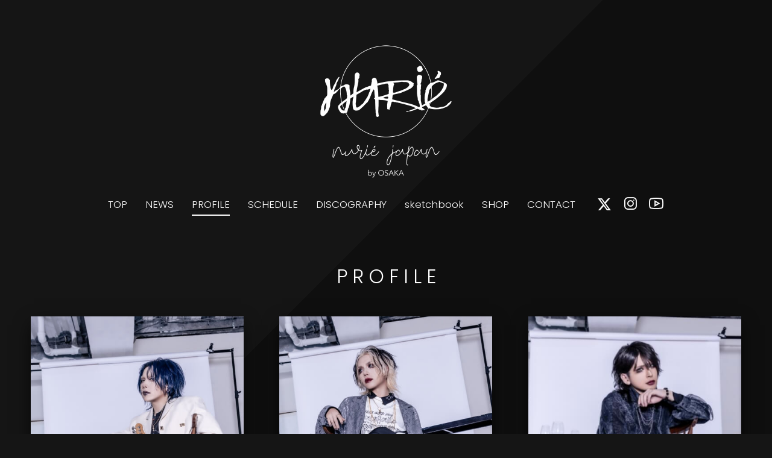

--- FILE ---
content_type: text/html; charset=UTF-8
request_url: https://nurie-web.jp/profile/
body_size: 7137
content:
<!DOCTYPE html>
<!--[if IE 7]>
<html class="ie ie7" lang="ja">
<![endif]-->
<!--[if IE 8]>
<html class="ie ie8" lang="ja">
<![endif]-->
<!--[if !(IE 7) | !(IE 8) ]><!-->
<html lang="ja">
<!--<![endif]-->

<head>
	<meta charset="UTF-8">
	<meta name="viewport" content="width=device-width, initial-scale=1.0">
	<meta name="viewport-extra" content="width=device-width,initial-scale=1,min-width=375" />
	<script src="https://cdn.jsdelivr.net/npm/viewport-extra@2.0.1/dist/iife/viewport-extra.min.js" async></script>
	<meta http-equiv="X-UA-Compatible" content="IE=edge">
	<meta name="description" content="nurié OFFICIAL WEBSITE。最新情報、スケジュール情報、プロフィール、ディスコグラフィーなどを掲載。" />
	<meta name="keywords" content="ぬりえ,ヌリエ,nurie,V系,バンド,アーティスト" />
	<meta name="apple-mobile-web-app-title" content="nurié">
	<title>PROFILE | nurié OFFICIAL WEBSITE</title>
	<link rel="icon" href="https://nurie-web.jp/wp-content/themes/BCv12_nurie/images/favicon.ico" type="image/x-icon" />
	<link rel="shortcut icon" href="https://nurie-web.jp/wp-content/themes/BCv12_nurie/images/favicon.ico" type="image/vnd.microsoft.icon">
	<link rel="apple-touch-icon-precomposed" href="https://nurie-web.jp/wp-content/themes/BCv12_nurie/images/apple-touch-icon-precomposed.png">
	<script src="https://api.html5media.info/1.1.4/html5media.min.js"></script>
	<!--[if lt IE 9]>
<script src="https://nurie-web.jp/wp-content/themes/BCv12_nurie/js/html5.js"></script>
<script src="https://ie7-js.googlecode.com/svn/version/2.1(beta4)/IE9.js"></script>
<script src="https://css3-mediaqueries-js.googlecode.com/svn/trunk/css3-mediaqueries.js"></script>
<![endif]-->
	<meta name='robots' content='max-image-preview:large' />
<link rel='dns-prefetch' href='//fonts.googleapis.com' />
<style id='wp-img-auto-sizes-contain-inline-css' type='text/css'>
img:is([sizes=auto i],[sizes^="auto," i]){contain-intrinsic-size:3000px 1500px}
/*# sourceURL=wp-img-auto-sizes-contain-inline-css */
</style>
<style id='wp-block-library-inline-css' type='text/css'>
:root{--wp-block-synced-color:#7a00df;--wp-block-synced-color--rgb:122,0,223;--wp-bound-block-color:var(--wp-block-synced-color);--wp-editor-canvas-background:#ddd;--wp-admin-theme-color:#007cba;--wp-admin-theme-color--rgb:0,124,186;--wp-admin-theme-color-darker-10:#006ba1;--wp-admin-theme-color-darker-10--rgb:0,107,160.5;--wp-admin-theme-color-darker-20:#005a87;--wp-admin-theme-color-darker-20--rgb:0,90,135;--wp-admin-border-width-focus:2px}@media (min-resolution:192dpi){:root{--wp-admin-border-width-focus:1.5px}}.wp-element-button{cursor:pointer}:root .has-very-light-gray-background-color{background-color:#eee}:root .has-very-dark-gray-background-color{background-color:#313131}:root .has-very-light-gray-color{color:#eee}:root .has-very-dark-gray-color{color:#313131}:root .has-vivid-green-cyan-to-vivid-cyan-blue-gradient-background{background:linear-gradient(135deg,#00d084,#0693e3)}:root .has-purple-crush-gradient-background{background:linear-gradient(135deg,#34e2e4,#4721fb 50%,#ab1dfe)}:root .has-hazy-dawn-gradient-background{background:linear-gradient(135deg,#faaca8,#dad0ec)}:root .has-subdued-olive-gradient-background{background:linear-gradient(135deg,#fafae1,#67a671)}:root .has-atomic-cream-gradient-background{background:linear-gradient(135deg,#fdd79a,#004a59)}:root .has-nightshade-gradient-background{background:linear-gradient(135deg,#330968,#31cdcf)}:root .has-midnight-gradient-background{background:linear-gradient(135deg,#020381,#2874fc)}:root{--wp--preset--font-size--normal:16px;--wp--preset--font-size--huge:42px}.has-regular-font-size{font-size:1em}.has-larger-font-size{font-size:2.625em}.has-normal-font-size{font-size:var(--wp--preset--font-size--normal)}.has-huge-font-size{font-size:var(--wp--preset--font-size--huge)}.has-text-align-center{text-align:center}.has-text-align-left{text-align:left}.has-text-align-right{text-align:right}.has-fit-text{white-space:nowrap!important}#end-resizable-editor-section{display:none}.aligncenter{clear:both}.items-justified-left{justify-content:flex-start}.items-justified-center{justify-content:center}.items-justified-right{justify-content:flex-end}.items-justified-space-between{justify-content:space-between}.screen-reader-text{border:0;clip-path:inset(50%);height:1px;margin:-1px;overflow:hidden;padding:0;position:absolute;width:1px;word-wrap:normal!important}.screen-reader-text:focus{background-color:#ddd;clip-path:none;color:#444;display:block;font-size:1em;height:auto;left:5px;line-height:normal;padding:15px 23px 14px;text-decoration:none;top:5px;width:auto;z-index:100000}html :where(.has-border-color){border-style:solid}html :where([style*=border-top-color]){border-top-style:solid}html :where([style*=border-right-color]){border-right-style:solid}html :where([style*=border-bottom-color]){border-bottom-style:solid}html :where([style*=border-left-color]){border-left-style:solid}html :where([style*=border-width]){border-style:solid}html :where([style*=border-top-width]){border-top-style:solid}html :where([style*=border-right-width]){border-right-style:solid}html :where([style*=border-bottom-width]){border-bottom-style:solid}html :where([style*=border-left-width]){border-left-style:solid}html :where(img[class*=wp-image-]){height:auto;max-width:100%}:where(figure){margin:0 0 1em}html :where(.is-position-sticky){--wp-admin--admin-bar--position-offset:var(--wp-admin--admin-bar--height,0px)}@media screen and (max-width:600px){html :where(.is-position-sticky){--wp-admin--admin-bar--position-offset:0px}}

/*# sourceURL=wp-block-library-inline-css */
</style><style id='global-styles-inline-css' type='text/css'>
:root{--wp--preset--aspect-ratio--square: 1;--wp--preset--aspect-ratio--4-3: 4/3;--wp--preset--aspect-ratio--3-4: 3/4;--wp--preset--aspect-ratio--3-2: 3/2;--wp--preset--aspect-ratio--2-3: 2/3;--wp--preset--aspect-ratio--16-9: 16/9;--wp--preset--aspect-ratio--9-16: 9/16;--wp--preset--color--black: #000000;--wp--preset--color--cyan-bluish-gray: #abb8c3;--wp--preset--color--white: #ffffff;--wp--preset--color--pale-pink: #f78da7;--wp--preset--color--vivid-red: #cf2e2e;--wp--preset--color--luminous-vivid-orange: #ff6900;--wp--preset--color--luminous-vivid-amber: #fcb900;--wp--preset--color--light-green-cyan: #7bdcb5;--wp--preset--color--vivid-green-cyan: #00d084;--wp--preset--color--pale-cyan-blue: #8ed1fc;--wp--preset--color--vivid-cyan-blue: #0693e3;--wp--preset--color--vivid-purple: #9b51e0;--wp--preset--gradient--vivid-cyan-blue-to-vivid-purple: linear-gradient(135deg,rgb(6,147,227) 0%,rgb(155,81,224) 100%);--wp--preset--gradient--light-green-cyan-to-vivid-green-cyan: linear-gradient(135deg,rgb(122,220,180) 0%,rgb(0,208,130) 100%);--wp--preset--gradient--luminous-vivid-amber-to-luminous-vivid-orange: linear-gradient(135deg,rgb(252,185,0) 0%,rgb(255,105,0) 100%);--wp--preset--gradient--luminous-vivid-orange-to-vivid-red: linear-gradient(135deg,rgb(255,105,0) 0%,rgb(207,46,46) 100%);--wp--preset--gradient--very-light-gray-to-cyan-bluish-gray: linear-gradient(135deg,rgb(238,238,238) 0%,rgb(169,184,195) 100%);--wp--preset--gradient--cool-to-warm-spectrum: linear-gradient(135deg,rgb(74,234,220) 0%,rgb(151,120,209) 20%,rgb(207,42,186) 40%,rgb(238,44,130) 60%,rgb(251,105,98) 80%,rgb(254,248,76) 100%);--wp--preset--gradient--blush-light-purple: linear-gradient(135deg,rgb(255,206,236) 0%,rgb(152,150,240) 100%);--wp--preset--gradient--blush-bordeaux: linear-gradient(135deg,rgb(254,205,165) 0%,rgb(254,45,45) 50%,rgb(107,0,62) 100%);--wp--preset--gradient--luminous-dusk: linear-gradient(135deg,rgb(255,203,112) 0%,rgb(199,81,192) 50%,rgb(65,88,208) 100%);--wp--preset--gradient--pale-ocean: linear-gradient(135deg,rgb(255,245,203) 0%,rgb(182,227,212) 50%,rgb(51,167,181) 100%);--wp--preset--gradient--electric-grass: linear-gradient(135deg,rgb(202,248,128) 0%,rgb(113,206,126) 100%);--wp--preset--gradient--midnight: linear-gradient(135deg,rgb(2,3,129) 0%,rgb(40,116,252) 100%);--wp--preset--font-size--small: 13px;--wp--preset--font-size--medium: 20px;--wp--preset--font-size--large: 36px;--wp--preset--font-size--x-large: 42px;--wp--preset--spacing--20: 0.44rem;--wp--preset--spacing--30: 0.67rem;--wp--preset--spacing--40: 1rem;--wp--preset--spacing--50: 1.5rem;--wp--preset--spacing--60: 2.25rem;--wp--preset--spacing--70: 3.38rem;--wp--preset--spacing--80: 5.06rem;--wp--preset--shadow--natural: 6px 6px 9px rgba(0, 0, 0, 0.2);--wp--preset--shadow--deep: 12px 12px 50px rgba(0, 0, 0, 0.4);--wp--preset--shadow--sharp: 6px 6px 0px rgba(0, 0, 0, 0.2);--wp--preset--shadow--outlined: 6px 6px 0px -3px rgb(255, 255, 255), 6px 6px rgb(0, 0, 0);--wp--preset--shadow--crisp: 6px 6px 0px rgb(0, 0, 0);}:where(.is-layout-flex){gap: 0.5em;}:where(.is-layout-grid){gap: 0.5em;}body .is-layout-flex{display: flex;}.is-layout-flex{flex-wrap: wrap;align-items: center;}.is-layout-flex > :is(*, div){margin: 0;}body .is-layout-grid{display: grid;}.is-layout-grid > :is(*, div){margin: 0;}:where(.wp-block-columns.is-layout-flex){gap: 2em;}:where(.wp-block-columns.is-layout-grid){gap: 2em;}:where(.wp-block-post-template.is-layout-flex){gap: 1.25em;}:where(.wp-block-post-template.is-layout-grid){gap: 1.25em;}.has-black-color{color: var(--wp--preset--color--black) !important;}.has-cyan-bluish-gray-color{color: var(--wp--preset--color--cyan-bluish-gray) !important;}.has-white-color{color: var(--wp--preset--color--white) !important;}.has-pale-pink-color{color: var(--wp--preset--color--pale-pink) !important;}.has-vivid-red-color{color: var(--wp--preset--color--vivid-red) !important;}.has-luminous-vivid-orange-color{color: var(--wp--preset--color--luminous-vivid-orange) !important;}.has-luminous-vivid-amber-color{color: var(--wp--preset--color--luminous-vivid-amber) !important;}.has-light-green-cyan-color{color: var(--wp--preset--color--light-green-cyan) !important;}.has-vivid-green-cyan-color{color: var(--wp--preset--color--vivid-green-cyan) !important;}.has-pale-cyan-blue-color{color: var(--wp--preset--color--pale-cyan-blue) !important;}.has-vivid-cyan-blue-color{color: var(--wp--preset--color--vivid-cyan-blue) !important;}.has-vivid-purple-color{color: var(--wp--preset--color--vivid-purple) !important;}.has-black-background-color{background-color: var(--wp--preset--color--black) !important;}.has-cyan-bluish-gray-background-color{background-color: var(--wp--preset--color--cyan-bluish-gray) !important;}.has-white-background-color{background-color: var(--wp--preset--color--white) !important;}.has-pale-pink-background-color{background-color: var(--wp--preset--color--pale-pink) !important;}.has-vivid-red-background-color{background-color: var(--wp--preset--color--vivid-red) !important;}.has-luminous-vivid-orange-background-color{background-color: var(--wp--preset--color--luminous-vivid-orange) !important;}.has-luminous-vivid-amber-background-color{background-color: var(--wp--preset--color--luminous-vivid-amber) !important;}.has-light-green-cyan-background-color{background-color: var(--wp--preset--color--light-green-cyan) !important;}.has-vivid-green-cyan-background-color{background-color: var(--wp--preset--color--vivid-green-cyan) !important;}.has-pale-cyan-blue-background-color{background-color: var(--wp--preset--color--pale-cyan-blue) !important;}.has-vivid-cyan-blue-background-color{background-color: var(--wp--preset--color--vivid-cyan-blue) !important;}.has-vivid-purple-background-color{background-color: var(--wp--preset--color--vivid-purple) !important;}.has-black-border-color{border-color: var(--wp--preset--color--black) !important;}.has-cyan-bluish-gray-border-color{border-color: var(--wp--preset--color--cyan-bluish-gray) !important;}.has-white-border-color{border-color: var(--wp--preset--color--white) !important;}.has-pale-pink-border-color{border-color: var(--wp--preset--color--pale-pink) !important;}.has-vivid-red-border-color{border-color: var(--wp--preset--color--vivid-red) !important;}.has-luminous-vivid-orange-border-color{border-color: var(--wp--preset--color--luminous-vivid-orange) !important;}.has-luminous-vivid-amber-border-color{border-color: var(--wp--preset--color--luminous-vivid-amber) !important;}.has-light-green-cyan-border-color{border-color: var(--wp--preset--color--light-green-cyan) !important;}.has-vivid-green-cyan-border-color{border-color: var(--wp--preset--color--vivid-green-cyan) !important;}.has-pale-cyan-blue-border-color{border-color: var(--wp--preset--color--pale-cyan-blue) !important;}.has-vivid-cyan-blue-border-color{border-color: var(--wp--preset--color--vivid-cyan-blue) !important;}.has-vivid-purple-border-color{border-color: var(--wp--preset--color--vivid-purple) !important;}.has-vivid-cyan-blue-to-vivid-purple-gradient-background{background: var(--wp--preset--gradient--vivid-cyan-blue-to-vivid-purple) !important;}.has-light-green-cyan-to-vivid-green-cyan-gradient-background{background: var(--wp--preset--gradient--light-green-cyan-to-vivid-green-cyan) !important;}.has-luminous-vivid-amber-to-luminous-vivid-orange-gradient-background{background: var(--wp--preset--gradient--luminous-vivid-amber-to-luminous-vivid-orange) !important;}.has-luminous-vivid-orange-to-vivid-red-gradient-background{background: var(--wp--preset--gradient--luminous-vivid-orange-to-vivid-red) !important;}.has-very-light-gray-to-cyan-bluish-gray-gradient-background{background: var(--wp--preset--gradient--very-light-gray-to-cyan-bluish-gray) !important;}.has-cool-to-warm-spectrum-gradient-background{background: var(--wp--preset--gradient--cool-to-warm-spectrum) !important;}.has-blush-light-purple-gradient-background{background: var(--wp--preset--gradient--blush-light-purple) !important;}.has-blush-bordeaux-gradient-background{background: var(--wp--preset--gradient--blush-bordeaux) !important;}.has-luminous-dusk-gradient-background{background: var(--wp--preset--gradient--luminous-dusk) !important;}.has-pale-ocean-gradient-background{background: var(--wp--preset--gradient--pale-ocean) !important;}.has-electric-grass-gradient-background{background: var(--wp--preset--gradient--electric-grass) !important;}.has-midnight-gradient-background{background: var(--wp--preset--gradient--midnight) !important;}.has-small-font-size{font-size: var(--wp--preset--font-size--small) !important;}.has-medium-font-size{font-size: var(--wp--preset--font-size--medium) !important;}.has-large-font-size{font-size: var(--wp--preset--font-size--large) !important;}.has-x-large-font-size{font-size: var(--wp--preset--font-size--x-large) !important;}
/*# sourceURL=global-styles-inline-css */
</style>

<style id='classic-theme-styles-inline-css' type='text/css'>
/*! This file is auto-generated */
.wp-block-button__link{color:#fff;background-color:#32373c;border-radius:9999px;box-shadow:none;text-decoration:none;padding:calc(.667em + 2px) calc(1.333em + 2px);font-size:1.125em}.wp-block-file__button{background:#32373c;color:#fff;text-decoration:none}
/*# sourceURL=/wp-includes/css/classic-themes.min.css */
</style>
<link rel='stylesheet' id='twentyfourteen-lato-css' href='//fonts.googleapis.com/css?family=Lato%3A300%2C400%2C700%2C900%2C300italic%2C400italic%2C700italic' type='text/css' media='all' />
<link rel='stylesheet' id='genericons-css' href='https://nurie-web.jp/wp-content/themes/BCv12_nurie/genericons/genericons.css?ver=3.0.2' type='text/css' media='all' />
<link rel='stylesheet' id='style-css' href='https://nurie-web.jp/wp-content/themes/BCv12_nurie/style.css?ver=20251207154709' type='text/css' media='all' />
<link rel="canonical" href="https://nurie-web.jp/profile/" />
<link rel='shortlink' href='https://nurie-web.jp/?p=535' />
<!-- Analytics by WP Statistics - https://wp-statistics.com -->
	<link rel="stylesheet" href="//cdnjs.cloudflare.com/ajax/libs/font-awesome/6.7.2/css/all.min.css">
	<link rel="stylesheet" href="//maxst.icons8.com/vue-static/landings/line-awesome/line-awesome/1.3.0/css/line-awesome.min.css">
	<link rel="stylesheet" type="text/css" href="https://nurie-web.jp/wp-content/themes/BCv12_nurie/css/animate.css">
	<link rel="stylesheet" type="text/css" href="https://nurie-web.jp/wp-content/themes/BCv12_nurie/css/loading.css">
	<link rel="stylesheet" type="text/css" href="https://nurie-web.jp/wp-content/themes/BCv12_nurie/css/swiper.css">
	<link rel="stylesheet" href="https://nurie-web.jp/wp-content/themes/BCv12_nurie/js/skins/square/red.css">
	<link rel="stylesheet" href="//cdn.jsdelivr.net/gh/fancyapps/fancybox@3.5.7/dist/jquery.fancybox.min.css" />

	<script src="//ajax.googleapis.com/ajax/libs/jquery/3.4.1/jquery.min.js"></script>
	<script src="//cdnjs.cloudflare.com/ajax/libs/iScroll/5.2.0/iscroll.min.js"></script>
	<script src="//cdnjs.cloudflare.com/ajax/libs/Swiper/4.4.6/js/swiper.min.js" type="text/javascript"></script>
	<script src="//cdnjs.cloudflare.com/ajax/libs/fancybox/3.5.7/jquery.fancybox.min.js" type="text/javascript"></script>
	<script src="//cdnjs.cloudflare.com/ajax/libs/jquery-easing/1.4.1/jquery.easing.min.js"></script>

	<script type="text/javascript" src="https://nurie-web.jp/wp-content/themes/BCv12_nurie/js/icheck.min.js"></script>
	<script type="text/javascript" src="https://nurie-web.jp/wp-content/themes/BCv12_nurie/js/autopager.js"></script>
	<script type="text/javascript" src="https://nurie-web.jp/wp-content/themes/BCv12_nurie/js/smoothAccordion.js"></script>
	<script type="text/javascript" src="https://nurie-web.jp/wp-content/themes/BCv12_nurie/js/velocity.min.js"></script>
				<script type="text/javascript" src="https://nurie-web.jp/wp-content/themes/BCv12_nurie/js/loading.js"></script>
		<script type="text/javascript" src="https://nurie-web.jp/wp-content/themes/BCv12_nurie/js/common.js"></script>


</head>

<body class="wp-singular page-template page-template-page-templates page-template-full-width page-template-page-templatesfull-width-php page page-id-535 wp-theme-BCv12_nurie masthead-fixed full-width singular profile page_profile">
	<div id="top"></div>

	
	<div id="wrapper">

		<div class="smp_menu">
			<div class="openbtn">
				<span></span><span></span><span></span>
			</div>
			<nav id="g-nav">
				<div class="g-nav_bg">
					<div class="g-nav_bg-item"></div>
					<div class="g-nav_bg-item"></div>
					<div class="g-nav_bg-item"></div>
					<div class="g-nav_bg-item"></div>
					<div class="g-nav_bg-item"></div>
					<div class="g-nav_bg-item"></div>
				</div>
				<div id="g-nav-list">
					<div class="g-nav-container">
						<div class="nav-logo">
							<a href="https://nurie-web.jp/" rel="home">
								<img src="https://nurie-web.jp/wp-content/themes/BCv12_nurie/images/logo_bk.png" alt="nurié">
							</a>
						</div>
						<div class="menu-header-smp_menu-container"><ul id="menu-header-smp_menu" class="smp-menu-list"><li id="menu-item-657" class="top smp-menu-item menu-item menu-item-type-post_type menu-item-object-page menu-item-home menu-item-657"><a href="https://nurie-web.jp/">TOP</a></li>
<li id="menu-item-660" class="news smp-menu-item menu-item menu-item-type-custom menu-item-object-custom menu-item-660"><a href="https://nurie-web.jp/news">NEWS</a></li>
<li id="menu-item-658" class="profile smp-menu-item menu-item menu-item-type-post_type menu-item-object-page current-menu-item page_item page-item-535 current_page_item menu-item-658"><a href="https://nurie-web.jp/profile/" aria-current="page">PROFILE</a></li>
<li id="menu-item-661" class="live smp-menu-item menu-item menu-item-type-custom menu-item-object-custom menu-item-661"><a href="https://nurie-web.jp/liveschedule">LIVE SCHEDULE</a></li>
<li id="menu-item-662" class="instore smp-menu-item menu-item menu-item-type-custom menu-item-object-custom menu-item-662"><a href="https://nurie-web.jp/instoreschedule">INSTORE EVENT</a></li>
<li id="menu-item-663" class="discography smp-menu-item menu-item menu-item-type-custom menu-item-object-custom menu-item-663"><a href="https://nurie-web.jp/discography">DISCOGRAPHY</a></li>
<li id="menu-item-692" class="fanclub smp-menu-item menu-item menu-item-type-custom menu-item-object-custom menu-item-692"><a target="_blank" href="https://fanicon.net/fancommunities/4446">sketchbook</a></li>
<li id="menu-item-664" class="shop smp-menu-item menu-item menu-item-type-custom menu-item-object-custom menu-item-664"><a target="_blank" href="https://nurieshop.theshop.jp/">ONLINE SHOP</a></li>
<li id="menu-item-659" class="contact smp-menu-item menu-item menu-item-type-post_type menu-item-object-page menu-item-659"><a href="https://nurie-web.jp/contact/">CONTACT</a></li>
</ul></div>						<ul class="square_banner flexbox">
	<li class="tx"><a href="https://x.com/nurie_official/" title="nurié official X" target="_blank" rel="noopener"><i class="fa-brands fa-x-twitter"></i><span>X</span></a></li>
	<li><a href="https://www.instagram.com/nurie_japan/?hl=ja" title="nurié official instagram" target="_blank" rel="noopener"><i class="lab la-instagram"></i><span>instagram</span></a></li>
	<li><a href="https://www.youtube.com/channel/UCsuBz9bzZW1-WzEvFdreUuQ" title="official YouTube Channel「nurié japan」" target="_blank" rel="noopener"><i class="lab la-youtube"></i><span>YouTube CH</span></a></li>
</ul>					</div>
				</div>
			</nav>
		</div>

		<h1 class="site-title pc-mode">
			<a href="https://nurie-web.jp/" rel="home">
				<img src="https://nurie-web.jp/wp-content/themes/BCv12_nurie/images/logo.png" alt="nurié">
			</a>
		</h1>
		<header id="masthead" class="site-header" role="banner">

			<div class="header-main">

				<div class="menu-wrap">
					<div class="navi_wrap">
						<nav id="primary-navigation" class="site-navigation primary-navigation" role="navigation">
							<div class="menu-header-menu-container"><ul id="menu-header-menu" class="nav-menu"><li id="menu-item-550" class="top smp-menu-item menu-item menu-item-type-post_type menu-item-object-page menu-item-home menu-item-550"><a href="https://nurie-web.jp/">TOP</a></li>
<li id="menu-item-546" class="news smp-menu-item menu-item menu-item-type-custom menu-item-object-custom menu-item-546"><a href="https://nurie-web.jp/news">NEWS</a></li>
<li id="menu-item-551" class="profile smp-menu-item menu-item menu-item-type-post_type menu-item-object-page current-menu-item page_item page-item-535 current_page_item menu-item-551"><a href="https://nurie-web.jp/profile/" aria-current="page">PROFILE</a></li>
<li id="menu-item-547" class="schedule smp-menu-item menu-item menu-item-type-custom menu-item-object-custom menu-item-has-children menu-item-547"><a href="https://nurie-web.jp/liveschedule">SCHEDULE</a>
<ul class="sub-menu">
	<li id="menu-item-557" class="live smp-menu-item menu-item menu-item-type-custom menu-item-object-custom menu-item-557"><a href="https://nurie-web.jp/liveschedule">LIVE SCHEDULE</a></li>
	<li id="menu-item-558" class="instore smp-menu-item menu-item menu-item-type-custom menu-item-object-custom menu-item-558"><a href="https://nurie-web.jp/instoreschedule">INSTORE EVENT</a></li>
</ul>
</li>
<li id="menu-item-548" class="discography smp-menu-item menu-item menu-item-type-custom menu-item-object-custom menu-item-548"><a href="https://nurie-web.jp/discography">DISCOGRAPHY</a></li>
<li id="menu-item-693" class="fanclub smp-menu-item menu-item menu-item-type-custom menu-item-object-custom menu-item-693"><a target="_blank" href="https://fanicon.net/fancommunities/4446">sketchbook</a></li>
<li id="menu-item-556" class="shop smp-menu-item menu-item menu-item-type-custom menu-item-object-custom menu-item-556"><a target="_blank" href="https://nurieshop.theshop.jp/">SHOP</a></li>
<li id="menu-item-552" class="information smp-menu-item menu-item menu-item-type-post_type menu-item-object-page menu-item-552"><a href="https://nurie-web.jp/contact/">CONTACT</a></li>
</ul></div>						</nav>
					</div>

					<div class="header_sns">
						<ul class="sns_icon">
							<li class="tx"><a href="https://x.com/nurie_official/" title="nurié official X" target="_blank" rel="noopener"><span><i class="fa-brands fa-x-twitter"></i></span></a></li>
							<li><a href="https://www.instagram.com/nurie_japan/?hl=ja" title="nurié official instagram" target="_blank" rel="noopener"><span><i class="lab la-instagram"></i></span></a></li>
							<li><a href="https://www.youtube.com/channel/UCsuBz9bzZW1-WzEvFdreUuQ" title="official YouTube Channel「nurié japan」" target="_blank" rel="noopener"><span><i class="lab la-youtube"></i></span></a></li>
						</ul>
					</div>
				</div>

			</div>

		</header><!-- #masthead -->

		<h1 class="site-title smp-mode">
			<a href="https://nurie-web.jp/" rel="home">
				<img src="https://nurie-web.jp/wp-content/themes/BCv12_nurie/images/logo.png" alt="nurié">
			</a>
		</h1>

		
		<div id="page" class="hfeed site">

								<div id="main" class="site-main" data-aos="fade-up" data-aos-delay="1000">
					

<header class="page-header">
		<h1 class="page-title">PROFILE</h1>
	</header><!-- .page-header -->

<div id="main-content" class="main-content">


	<div id="primary" class="content-area full-width">
		<div id="content" class="site-content" role="main">
		
			
<article id="post-535" class="post-535 page type-page status-publish hentry">
	<header class="entry-header"><h1 class="entry-title">PROFILE</h1></header><!-- .entry-header -->
	<div class="entry-content">
		<link href="https://cdnjs.cloudflare.com/ajax/libs/font-awesome/5.14.0/css/all.min.css" rel="stylesheet">


	
		

		<section class="profile">
			<div class="inner_wrap">

										<ul class="profile_wrap flexbox">
						
						
							<li class="prof1" data-aos="zoom-in-up" data-aos-offset="100">
								<div class="prof_image">
									<a data-fancybox="profile" data-src="#hidden-content-01" href="javascript:;">
										<img decoding="async" src="https://nurie-web.jp/wp-content/uploads/2025/07/0D0A2361_1.jpg" class="object-fit">
										<div class="view-more">
																							<div class="name-furigana">Ryutaro Osumi</div>
																						<div class="part">Vocal</div>
											<div class="more-btn">view more</div>
										</div>
										<span class="icon">
											<i class="las la-images"></i>
										</span>
									</a>
								</div>
								<div class="prof_detail">
									<div class="name">
										大角龍太朗										<div class="furigana">Ryutaro Osumi</div>
									</div>
									<div class="sns_btn">
																															<a href="https://www.instagram.com/nurie_ryutaro/?hl=ja" target="_blank"><i class="fa-brands fa-instagram"></i></a>
																													</div>
								</div>

								<div style="display: none;" id="hidden-content-01">
									<div class="profile-popup">
										<div class="artist-photo prof_image">
											<img decoding="async" src="https://nurie-web.jp/wp-content/uploads/2025/07/0D0A2361_1.jpg" class="add-shadow">
										</div>
										<div class="artist-profile">
											<div class="prof_detail">
												<div class="name">
													大角龍太朗													<div class="furigana">Ryutaro Osumi</div>
												</div>
												<div class="part">Vocal</div>
												<div class="data"><p>BIRTH：1995.10.27<br />
BLOOD TYPE：O型<br />
LIKE：hi-lite menthol/Artwork/Needles/Sasquatchfabrix./Painting</p>
</div>
												<div class="sns_btn">
																																								<a href="https://www.instagram.com/nurie_ryutaro/?hl=ja" target="_blank"><i class="fa-brands fa-instagram"></i></a>
																																						</div>
											</div>
										</div>
										<div data-fancybox-close class="tab_btn min close-popup"><a href="javascript:;"><i class="las la-times"></i>CLOSE</a></div>
									</div>
								</div>

							</li>

						


						
							<li class="prof2" data-aos="zoom-in-up" data-aos-offset="100">
								<div class="prof_image">
									<a data-fancybox="profile" data-src="#hidden-content-02" href="javascript:;">
										<img decoding="async" src="https://nurie-web.jp/wp-content/uploads/2025/07/0D0A2296_1.jpg" class="object-fit">
										<div class="view-more">
																							<div class="name-furigana">Ayato Hirose</div>
																						<div class="part">Guitar</div>
											<div class="more-btn">view more</div>
										</div>
										<span class="icon">
											<i class="las la-images"></i>
										</span>
									</a>
								</div>
								<div class="prof_detail">
									<div class="name">
										廣瀬彩人										<div class="furigana">Ayato Hirose</div>
									</div>
									<div class="sns_btn">
																					<a href="https://x.com/nurie_ayato" target="_blank"><i class="fa-brands fa-x-twitter"></i></a>
																															<a href="https://www.instagram.com/nurie_ayato/?hl=ja" target="_blank"><i class="fa-brands fa-instagram"></i></a>
																													</div>
								</div>

								<div style="display: none;" id="hidden-content-02">
									<div class="profile-popup">
										<div class="artist-photo prof_image">
											<img decoding="async" src="https://nurie-web.jp/wp-content/uploads/2025/07/0D0A2296_1.jpg" class="add-shadow">
										</div>
										<div class="artist-profile">
											<div class="prof_detail">
												<div class="name">
													廣瀬彩人													<div class="furigana">Ayato Hirose</div>
												</div>
												<div class="part">Guitar</div>
												<div class="data"><p>BIRTH：12.12<br />
BLOOD TYPE：A<br />
LIKE：犬</p>
</div>
												<div class="sns_btn">
																											<a href="https://x.com/nurie_ayato" target="_blank"><i class="fa-brands fa-x-twitter"></i></a>
																																								<a href="https://www.instagram.com/nurie_ayato/?hl=ja" target="_blank"><i class="fa-brands fa-instagram"></i></a>
																																						</div>
											</div>
										</div>
										<div data-fancybox-close class="tab_btn min close-popup"><a href="javascript:;"><i class="las la-times"></i>CLOSE</a></div>
									</div>
								</div>

							</li>

						

						
							<li class="prof3" data-aos="zoom-in-up" data-aos-offset="100">
								<div class="prof_image">
									<a data-fancybox="profile" data-src="#hidden-content-03" href="javascript:;">
										<img decoding="async" src="https://nurie-web.jp/wp-content/uploads/2025/07/0D0A2286_1.jpg" class="object-fit">
										<div class="view-more">
																							<div class="name-furigana">Yuta Sometani</div>
																						<div class="part">Drums</div>
											<div class="more-btn">view more</div>
										</div>
										<span class="icon">
											<i class="las la-images"></i>
										</span>
									</a>
								</div>
								<div class="prof_detail">
									<div class="name">
										染谷悠太										<div class="furigana">Yuta Sometani</div>
									</div>
									<div class="sns_btn">
																					<a href="https://x.com/nurie_yuta" target="_blank"><i class="fa-brands fa-x-twitter"></i></a>
																															<a href="https://www.instagram.com/nurie_yuta/?hl=ja" target="_blank"><i class="fa-brands fa-instagram"></i></a>
																													</div>
								</div>

								<div style="display: none;" id="hidden-content-03">
									<div class="profile-popup">
										<div class="artist-photo prof_image">
											<img decoding="async" src="https://nurie-web.jp/wp-content/uploads/2025/07/0D0A2286_1.jpg" class="add-shadow">
										</div>
										<div class="artist-profile">
											<div class="prof_detail">
												<div class="name">
													染谷悠太													<div class="furigana">Yuta Sometani</div>
												</div>
												<div class="part">Drums</div>
												<div class="data"><p>BIRTH：04.21<br />
BLOOD TYPE：A<br />
LIKE：車/NARUTO/ラーメン</p>
</div>
												<div class="sns_btn">
																											<a href="https://x.com/nurie_yuta" target="_blank"><i class="fa-brands fa-x-twitter"></i></a>
																																								<a href="https://www.instagram.com/nurie_yuta/?hl=ja" target="_blank"><i class="fa-brands fa-instagram"></i></a>
																																						</div>
											</div>
										</div>
										<div data-fancybox-close class="tab_btn min close-popup"><a href="javascript:;"><i class="las la-times"></i>CLOSE</a></div>
									</div>
								</div>
							</li>

						

												
						</ul>

						<ul class="profile_wrap exception" style="padding-top:0;">
							<p class="exception-text" data-aos="fade-up">"nurié will always be 4"</p>
							<li data-aos="zoom-in-up" data-aos-offset="100">
								<div class="prof_image">
									<a data-fancybox="profile" data-src="#hidden-content-exception" href="javascript:;">
										<!-- <img decoding="async" src="https://nurie-web.jp/wp-content/themes/BCv12_nurie/images/yahiro/yahiro01.jpg" class="object-fit"> -->
										<div class="profile-container">
											<div class="swiper-wrapper add-shadow">
												<div class="swiper-slide">
													<img decoding="async" src="https://nurie-web.jp/wp-content/themes/BCv12_nurie/images/yahiro/yahiro01.jpg">
												</div>
												<div class="swiper-slide">
													<img decoding="async" src="https://nurie-web.jp/wp-content/themes/BCv12_nurie/images/yahiro/yahiro02.jpg">
												</div>
												<div class="swiper-slide">
													<img decoding="async" src="https://nurie-web.jp/wp-content/themes/BCv12_nurie/images/yahiro/yahiro03.jpg">
												</div>
												<div class="swiper-slide">
													<img decoding="async" src="https://nurie-web.jp/wp-content/themes/BCv12_nurie/images/yahiro/yahiro04.jpg">
												</div>
												<div class="swiper-slide">
													<img decoding="async" src="https://nurie-web.jp/wp-content/themes/BCv12_nurie/images/yahiro/yahiro05.jpg">
												</div>
												<div class="swiper-slide">
													<img decoding="async" src="https://nurie-web.jp/wp-content/themes/BCv12_nurie/images/yahiro/yahiro06.jpg">
												</div>
											</div>
										</div>
										<div class="view-more">
											<div class="name-furigana">Yahiro Takanashi</div>
											<div class="part">Bass</div>
											<div class="more-btn">view more</div>
										</div>
										<span class="icon">
											<i class="las la-images"></i>
										</span>
									</a>
									<div class="profile-exception visible-content" id="hidden-content-exception">
										<div class="profile-popup">
											<div class="artist-photo prof_image">
												<div class="profile-container">
													<div class="swiper-wrapper add-shadow">
														<div class="swiper-slide">
															<img decoding="async" src="https://nurie-web.jp/wp-content/themes/BCv12_nurie/images/yahiro/yahiro01.jpg">
														</div>
														<div class="swiper-slide">
															<img decoding="async" src="https://nurie-web.jp/wp-content/themes/BCv12_nurie/images/yahiro/yahiro02.jpg">
														</div>
														<div class="swiper-slide">
															<img decoding="async" src="https://nurie-web.jp/wp-content/themes/BCv12_nurie/images/yahiro/yahiro03.jpg">
														</div>
														<div class="swiper-slide">
															<img decoding="async" src="https://nurie-web.jp/wp-content/themes/BCv12_nurie/images/yahiro/yahiro04.jpg">
														</div>
														<div class="swiper-slide">
															<img decoding="async" src="https://nurie-web.jp/wp-content/themes/BCv12_nurie/images/yahiro/yahiro05.jpg">
														</div>
														<div class="swiper-slide">
															<img decoding="async" src="https://nurie-web.jp/wp-content/themes/BCv12_nurie/images/yahiro/yahiro06.jpg">
														</div>
													</div>

													<div class="swiper-pagination"></div>
													<div class="swiper-button-prev">
														<div class="Arrow-Left"></div>
													</div>
													<div class="swiper-button-next">
														<div class="Arrow-Right"></div>
													</div>
												</div>
											</div>
											<div class="artist-profile">
												<div class="prof_detail">
													<p class="exception-text" data-aos="fade-up">"nurié will always be 4"</p>
													<div class="name">
														小鳥遊やひろ
														<div class="furigana">Yahiro Takanashi</div>
													</div>
													<div class="part">Bass</div>
													<div class="data">
														<p>
															BIRTH：02.05<br>
															BLOOD TYPE：?<br>
															LIKE：fashion/street culture/comic/movie/adventure time
														</p>
													</div>
													<div class="sns_btn">
														<a href="https://x.com/nurie_yahiro" target="_blank"><i class="fa-brands fa-x-twitter"></i></a>
														<a href="https://www.instagram.com/nurie_yahiro/?hl=ja" target="_blank"><i class="fa-brands fa-instagram"></i></a>
													</div>
												</div>
											</div>
											<div data-fancybox-close class="tab_btn min close-popup"><a href="javascript:;"><i class="las la-times"></i>CLOSE</a></div>
										</div>
									</div>
								</div>
								<div class="prof_detail">
									<div class="name">
										小鳥遊やひろ
										<div class="furigana">Yahiro Takanashi</div>
									</div>
									<div class="sns_btn">
										<a href="https://x.com/nurie_yahiro" target="_blank"><i class="fa-brands fa-x-twitter"></i></a>
										<a href="https://www.instagram.com/nurie_yahiro/?hl=ja" target="_blank"><i class="fa-brands fa-instagram"></i></a>
									</div>
								</div>

							</li>
						</ul>

			</div>

		</section>


	
<script type="text/javascript" src="https://nurie-web.jp/wp-content/themes/BCv12_nurie/js/profileSlider.js"></script>
<script type="text/javascript" src="https://nurie-web.jp/wp-content/themes/BCv12_nurie/js/ofi.min.js"></script>
<script>
	objectFitImages('img.object-fit-img');
</script>

			</div><!-- .entry-content -->
</article><!-- #post-## -->

		</div><!-- #content -->
	</div><!-- #primary -->
	
</div><!-- #main-content -->





<div class="footer-link-block">
    <section class="link fanclub" style="background-image:url('https://nurie-web.jp/wp-content/uploads/2025/07/0D0A2452_1.jpg');">
        <div class="inner_wrap">
            <p class="link-sub" data-aos="fade-up">nurié fan club</p>
            <p class="link-title" data-aos="fade-up">-sketchbook-</p>
            <div class="tab_btn round" data-aos="fade-up">
                <a href="https://fanicon.net/fancommunities/4446" target="_blank" title="nurié fan club「sketchbook」">
                    to FANCLUB
                </a>
            </div>
        </div>
    </section>
    <section class="link shop">
        <div class="inner_wrap">
            <p class="link-sub" data-aos="fade-up">nurié online shop</p>
            <p class="link-title" data-aos="fade-up">"ARTSUPPLY"</p>
            <div class="tab_btn round" data-aos="fade-up">
                <a href="https://nurieshop.theshop.jp/" target="_blank" title="nurié online shop「ART SUPPLY」">
                    to SHOP
                </a>
            </div>
        </div>
    </section>
</div>



<section id="footer" class="footer bgc3">
<div class="inner_wrap">

<div id="tothetopfixed">
    <a href="#top" class="pageup">
        <!-- <i class="las la-caret-up"></i> -->
        <span>PAGE TOP</span>
    </a>
</div>

<footer id="colophon" class="site-footer" role="contentinfo">

<div class="ft-site-title"data-aos="zoom-in-up">
    <a href="https://nurie-web.jp/" rel="home">
        <img src="https://nurie-web.jp/wp-content/themes/BCv12_nurie/images/logo.png" alt="nurié">
    </a>
</div>

<div class="banner" data-aos="fade-up">
    <ul class="square_banner flexbox">
	<li class="tx"><a href="https://x.com/nurie_official/" title="nurié official X" target="_blank" rel="noopener"><i class="fa-brands fa-x-twitter"></i><span>X</span></a></li>
	<li><a href="https://www.instagram.com/nurie_japan/?hl=ja" title="nurié official instagram" target="_blank" rel="noopener"><i class="lab la-instagram"></i><span>instagram</span></a></li>
	<li><a href="https://www.youtube.com/channel/UCsuBz9bzZW1-WzEvFdreUuQ" title="official YouTube Channel「nurié japan」" target="_blank" rel="noopener"><i class="lab la-youtube"></i><span>YouTube CH</span></a></li>
</ul></div>

<div class="site-info" data-aos="fade-up">

<p>このサイトはSSL通信による暗号化に対応しています</p>
&copy; nurié All Rights Reserved.

</div><!-- .site-info -->
</footer><!-- #colophon -->

</div>
</section>

<script type="speculationrules">
{"prefetch":[{"source":"document","where":{"and":[{"href_matches":"/*"},{"not":{"href_matches":["/wp-*.php","/wp-admin/*","/wp-content/uploads/*","/wp-content/*","/wp-content/plugins/*","/wp-content/themes/BCv12_nurie/*","/*\\?(.+)"]}},{"not":{"selector_matches":"a[rel~=\"nofollow\"]"}},{"not":{"selector_matches":".no-prefetch, .no-prefetch a"}}]},"eagerness":"conservative"}]}
</script>


</div><!-- #main -->
</div><!-- #page -->

</div><!-- #wrapper -->



<link href="//unpkg.com/aos@next/dist/aos.css" rel="stylesheet">
<script src="//unpkg.com/aos@next/dist/aos.js"></script>
<script src="https://nurie-web.jp/wp-content/themes/BCv12_nurie/js/aos_init.js"></script>
</body>
</html>

--- FILE ---
content_type: text/css
request_url: https://nurie-web.jp/wp-content/themes/BCv12_nurie/style.css?ver=20251207154709
body_size: 21482
content:
/*
Theme Name: BCv12_nurie
Theme URI: http://
Author: Brain Cube
Author URI: http://
*/

/**
 * Table of Contents:
 *
 * 1.0 - Reset
 * 2.0 - Repeatable Patterns
 * 3.0 - Basic Structure
 * 4.0 - Header
 * 5.0 - Navigation
 * 6.0 - Content
 *   6.1 - Post Thumbnail
 *   6.2 - Entry Header
 *   6.3 - Entry Meta
 *   6.4 - Entry Content
 *   6.5 - Galleries
 *   6.6 - Post Formats
 *   6.7 - Post/Image/Paging Navigation
 *   6.8 - Attachments
 *   6.9 - Archives
 *   6.10 - Contributor Page
 *   6.11 - 404 Page
 *   6.12 - Full-width
 *   6.13 - Singular
 *   6.14 - Comments
 * 7.0 - Sidebar
 *   7.1 - Widgets
 *   7.2 - Content Sidebar Widgets
 * 8.0 - Footer
 * 9.0 - Featured Content
 * 10.0 - Multisite
 * 11.0 - Media Queries
 * 12.0 - Print
 * -----------------------------------------------------------------------------
 */

/**
 * 1.0 Reset
 *
 * Resetting and rebuilding styles have been helped along thanks to the fine
 * work of Eric Meyer http://meyerweb.com/eric/tools/css/reset/index.html
 * along with Nicolas Gallagher and Jonathan Neal
 * http://necolas.github.com/normalize.css/ and Blueprint
 * http://www.blueprintcss.org/
 *
 * -----------------------------------------------------------------------------
 */

@import url('https://fonts.googleapis.com/css?family=Abel');
@import url('https://fonts.googleapis.com/css?family=Oswald:500,400,300');

@import url('https://fonts.googleapis.com/css2?family=Sawarabi+Gothic&display=swap');

@import url('https://fonts.googleapis.com/css2?family=M+PLUS+2:wght@500&display=swap');
@import url('https://fonts.googleapis.com/css2?family=Poppins:wght@300;400;500&display=swap');
@import url('https://fonts.googleapis.com/css2?family=Playfair+Display&display=swap');

@import url('https://fonts.googleapis.com/css2?family=Carattere&display=swap');

@import url('https://fonts.googleapis.com/css2?family=Questrial&display=swap');

html,
body,
div,
span,
applet,
object,
iframe,
h1,
h2,
h3,
h4,
h5,
h6,
p,
blockquote,
pre,
a,
abbr,
acronym,
address,
big,
cite,
code,
del,
dfn,
em,
font,
ins,
kbd,
q,
s,
samp,
small,
strike,
strong,
sub,
sup,
tt,
var,
dl,
dt,
dd,
ol,
ul,
li,
fieldset,
form,
label,
legend,
table,
caption,
tbody,
tfoot,
thead,
tr,
th,
td {
	border: 0;
	font-family: inherit;
	font-size: 100%;
	font-style: inherit;
	font-weight: inherit;
	margin: 0;
	padding: 0;
	outline: 0;
	vertical-align: baseline;
}

* {
	-webkit-box-sizing: border-box;
	-moz-box-sizing: border-box;
	-o-box-sizing: border-box;
	-ms-box-sizing: border-box;
	box-sizing: border-box;
	word-break: break-all;
	margin: 0;
	padding: 0;
}


article,
aside,
details,
figcaption,
figure,
footer,
header,
hgroup,
nav,
section {
	display: block;
}

audio,
canvas,
video {
	display: inline-block;
	max-width: 100%;
}

html {
	-webkit-text-size-adjust: 100%;
	-ms-text-size-adjust: 100%;
	-webkit-overflow-scrolling: touch;
}

body,
button,
input,
select,
textarea {
	font-size: 16px;
	line-height: 1.7;
	font-family: 'Poppins', 'Sawarabi Gothic', 'ヒラギノ角ゴ Pro W3', 'Hiragino Kaku Gothic Pro', 'メイリオ', 'Meiryo', '游ゴシック', 'Yu Gothic', 'ＭＳ Ｐゴシック', 'MS PGothic', sans-serif;
}

@media (max-width:768px) {

	body,
	button,
	input,
	select,
	textarea {
		font-size: 15px;
		line-height: 1.6;
	}
}

@media (max-width:480px) {

	body,
	button,
	input,
	select,
	textarea {
		font-size: 14px;
		line-height: 1.5;
	}
}

body.page .edit-link {
	display: none;
}

body {
	position: relative;
	color: #fff;
	background: #151515;
	margin: 0;
	padding: 0;
	width: 100%;
	height: 100%;
	-webkit-text-size-adjust: 100%;
	-moz-text-size-adjust: 100%;
	-ms-text-size-adjust: 100%;
	text-size-adjust: 100%;
}

body:after {
	content: "";
	width: 100vw;
	height: 100vh;
	background: linear-gradient(-45deg, #0f0f0f 0%, #0f0f0f 50%, #151515 50%, #151515 100%);
	background-size: cover;
	position: fixed;
	top: 0px;
	left: 0px;
	z-index: -1;
}

a {
	color: #627ea3;
	text-decoration: none;
	outline: none;
	transition: all 0.5s ease;
}

.archive_body a {
	text-decoration: underline;
}

a:focus {
	outline: none;
}

a:hover {
	outline: none;
}

a:active {
	outline: none;
}

a:hover {
	color: #47586e;
}

a:active {
	color: #47586e;
}

h1,
h2,
h3,
h4,
h5,
h6 {
	clear: both;
	font-weight: normal;
	margin: 10px 0;
}

h1 {
	font-size: 26px;
	font-size: 1.6em;
	line-height: 1.4;
}

h2 {
	font-size: 24px;
	font-size: 1.5em;
	line-height: 1.4;
}

h3 {
	font-size: 22px;
	font-size: 1.4em;
	line-height: 1.4;
}

h4 {
	font-size: 20px;
	font-size: 1.3em;
	line-height: 1.4;
}

h5 {
	font-size: 18px;
	font-size: 1.2em;
	line-height: 1.4;
}

h6 {
	font-size: 16px;
	font-size: 1.1em;
	line-height: 1.4;
}


address {
	margin-bottom: 15px;
}

abbr[title] {
	border-bottom: 1px dotted #2b2b2b;
	cursor: help;
}

b,
strong {
	font-weight: 700;
}

strong {
	font-size: 120%;
}

cite,
dfn,
em,
i {
	font-style: italic;
}

mark,
ins {
	background: #fff9c0;
	text-decoration: none;
}

p {
	margin: 0;
	margin-bottom: 5px;
}

code,
kbd,
tt,
var,
samp,
pre {
	font-family: monospace, serif;
	font-size: 1em;
	-webkit-hyphens: none;
	-moz-hyphens: none;
	-ms-hyphens: none;
	hyphens: none;
	line-height: 1.6;
}

pre {
	border: 1px solid rgba(0, 0, 0, 0.1);
	-webkit-box-sizing: border-box;
	-moz-box-sizing: border-box;
	box-sizing: border-box;
	margin-bottom: 24px;
	max-width: 100%;
	overflow: auto;
	padding: 12px;
	white-space: pre;
	white-space: pre-wrap;
	word-wrap: break-word;
}

blockquote,
q {
	-webkit-hyphens: none;
	-moz-hyphens: none;
	-ms-hyphens: none;
	hyphens: none;
	quotes: none;
}

blockquote:before,
blockquote:after,
q:before,
q:after {
	content: "";
	content: none;
}

blockquote {
	font-size: 1em;
	line-height: 1.4;
	margin-bottom: 15px;
}

blockquote cite,
blockquote small {
	font-size: 0.85em;
	line-height: 1.5;
}

blockquote em,
blockquote i,
blockquote cite {
	font-style: normal;
}

blockquote strong,
blockquote b {
	font-weight: 500;
}

small {
	font-size: smaller;
}

big {
	font-size: 125%;
}

sup,
sub {
	font-size: 75%;
	height: 0;
	line-height: 0;
	position: relative;
	vertical-align: baseline;
}

sup {
	bottom: 1ex;
}

sub {
	top: .5ex;
}

dl {
	/*margin-bottom: 24px;*/
}

dt {
	/*font-weight: bold;*/
}

dd {
	/*margin-bottom: 24px;*/
}

ul,
ol {
	list-style: none;
}

ul {
	list-style: none;
}

ol {
	list-style: decimal;
	list-style-position: inside;
}

img {
	-ms-interpolation-mode: bicubic;
	border: 0;
	vertical-align: middle;
	/* backface-visibility: hidden;
	 -webkit-backface-visibility: hidden; */
}

figure {
	margin: 0;
}

fieldset {
	border: 1px solid rgba(0, 0, 0, 0.1);
	margin: 0 0 24px;
	padding: 11px 12px 0;
}

legend {
	white-space: normal;
}

button,
input,
select,
textarea {
	-webkit-box-sizing: border-box;
	-moz-box-sizing: border-box;
	box-sizing: border-box;
	font-size: 100%;
	margin: 0;
	max-width: 100%;
	vertical-align: baseline;
}

button,
input {
	line-height: normal;
}

input,
textarea {
	background-image: -webkit-linear-gradient(hsla(0, 0%, 100%, 0), hsla(0, 0%, 100%, 0));
	/* Removing the inner shadow, rounded corners on iOS inputs */
}

button,
html input[type="button"],
input[type="reset"],
input[type="submit"] {
	-webkit-appearance: button;
	cursor: pointer;
}

button[disabled],
input[disabled] {
	cursor: default;
}

input[type="checkbox"],
input[type="radio"] {
	padding: 0;
}

input[type="search"] {
	-webkit-appearance: textfield;
}

input[type="search"]::-webkit-search-decoration {
	-webkit-appearance: none;
}

button::-moz-focus-inner,
input::-moz-focus-inner {
	border: 0;
	padding: 0;
}

textarea {
	overflow: auto;
	vertical-align: top;
	margin-bottom: 15px;
}

table,
th,
td {
	border: 1px solid rgba(255, 255, 255, 0.15);
}

table {
	border-collapse: separate;
	border-spacing: 0;
	border-width: 1px 0 0 1px;
	width: 100%;
}

caption,
th,
td {
	text-align: left;
}

th {
	border-width: 0 1px 1px 0;
	/*font-weight: bold;*/
}

td {
	border-width: 0 1px 1px 0;
}

del {
	color: #767676;
}

hr {
	border: none !important;
	border-bottom: 1px solid rgba(255, 255, 255, 0.3) !important;
	margin: 10px 0;
}

.clearfix:after {
	display: block;
	clear: both;
	height: 0px;
	visibility: hidden;
	content: ".";
}

.clearfix {
	min-height: 1px;
	/*IE6、7対策*/
}

.flexbox {
	-js-display: flex;
	display: -webkit-box;
	display: -moz-box;
	display: -ms-box;
	display: -webkit-flexbox;
	display: -moz-flexbox;
	display: -ms-flexbox;
	display: -webkit-flex;
	display: -moz-flex;
	display: -ms-flex;
	display: flex;
	-webkit-box-lines: multiple;
	-moz-box-lines: multiple;
	-webkit-flex-wrap: wrap;
	-moz-flex-wrap: wrap;
	-ms-flex-wrap: wrap;
	flex-wrap: wrap;
}


.mt-0 {
	margin-top: 0 !important;
}

.mt-05 {
	margin-top: 0.5rem !important;
}

.mt-1 {
	margin-top: 1rem !important;
}

.mt-15 {
	margin-top: 1.5rem !important;
}

.mt-2 {
	margin-top: 2rem !important;
}

.mt-3 {
	margin-top: 3rem !important;
}

.mt-4 {
	margin-top: 4rem !important;
}

.mb-0 {
	margin-bottom: 0 !important;
}

.mb-025 {
	margin-bottom: 0.25rem !important;
}

.mb-05 {
	margin-bottom: 0.5rem !important;
}

.mb-075 {
	margin-bottom: 0.75rem !important;
}

.mb-1 {
	margin-bottom: 1rem !important;
}

.mb-15 {
	margin-bottom: 1.5rem !important;
}

.mb-2 {
	margin-bottom: 2rem !important;
}

.mb-3 {
	margin-bottom: 3rem !important;
}

.mb-35 {
	margin-bottom: 3.5rem !important;
}

.mb-4 {
	margin-bottom: 4rem !important;
}

@media (max-width:640px) {
	.mb-3 {
		margin-bottom: 2.5rem !important;
	}

	.mb-35 {
		margin-bottom: 2.5rem !important;
	}

	.mb-4 {
		margin-bottom: 3rem !important;
	}
}

.mb-section {
	margin-bottom: 10% !important;
}

.m-auto {
	margin-right: auto !important;
	margin-left: auto !important;
}

.mr-auto {
	margin-right: auto !important;
}

.ml-auto {
	margin-left: auto !important;
}

.mr-05 {
	margin-right: 0.15rem !important;
}

.mr-1 {
	margin-right: 0.25rem !important;
}

.mr-2 {
	margin-right: 0.5rem !important;
}

.mr-3 {
	margin-right: 0.75rem !important;
}

.mr-4 {
	margin-right: 1rem !important;
}

.ml-1 {
	margin-left: 0.25rem !important;
}

.ml-2 {
	margin-left: 0.5rem !important;
}

.ml-3 {
	margin-left: 0.75rem !important;
}

.ml-4 {
	margin-left: 1rem !important;
}

.mx-1 {
	margin-right: 0.25rem !important;
	margin-left: 0.25rem !important;
}

.mx-2 {
	margin-right: 0.5rem !important;
	margin-left: 0.5rem !important;
}

.mx-3 {
	margin-right: 0.75rem !important;
	margin-left: 0.75rem !important;
}

.mx-4 {
	margin-right: 1rem !important;
	margin-left: 1rem !important;
}


.p-0 {
	padding: 0 !important;
}

.px-0 {
	padding-left: 0 !important;
	padding-right: 0 !important;
}

.py-0 {
	padding-top: 0 !important;
	padding-bottom: 0 !important;
}

.pt-0 {
	padding-top: 0 !important;
}

.pb-0 {
	padding-bottom: 0 !important;
}


.font-3x {
	font-size: 3em !important;
}

.font-25x {
	font-size: 2.5em !important;
}

.font-2x {
	font-size: 2em !important;
}

.font-ll2 {
	font-size: 1.8em !important;
}

.font-ll {
	font-size: 1.6em !important;
}

.font-lg {
	font-size: 1.4em !important;
}

.font-md {
	font-size: 1.2em !important;
}

.font-ms {
	font-size: 1.1em !important;
}

.font-mss {
	font-size: 1.05em !important;
}

.font-normal {
	font-size: 1em !important;
}

.font-mm {
	font-size: 0.95em !important;
}

.font-m {
	font-size: 0.9em !important;
}

.font-sm {
	font-size: 0.85em !important;
}

.font-s {
	font-size: 0.8em !important;
}

.font-ss {
	font-size: 0.7em !important;
}

.font-sss {
	font-size: 0.6em !important;
}

@media (max-width:1024px) {
	.font-2x {
		font-size: 1.8em !important;
	}

	.font-25x {
		font-size: 2em !important;
	}
}

@media (max-width:768px) {
	.font-lg {
		font-size: 1.3em !important;
	}

	.font-2x {
		font-size: 1.6em !important;
	}

	.font-25x {
		font-size: 1.8em !important;
	}
}

.bold {
	font-weight: bold !important;
}

.nobold {
	font-weight: normal !important;
}

.bold300 {
	font-weight: 300 !important;
}

.bold500 {
	font-weight: 500 !important;
}

.bold600 {
	font-weight: 600 !important;
}


.smp-none {
	display: none;
}

.d-block {
	display: block;
}

.d-inline-block {
	display: inline-block !important;
}

.position-relative {
	position: relative !important;
}

.spacing-min {
	letter-spacing: 0.05em !important;
}

.spacing-none {
	letter-spacing: 0 !important;
}

/* =======================================
	 ページアップ
 ======================================= */
#tothetopfixed {
	position: fixed;
	right: -15px;
	bottom: 80px;
	z-index: 99;
	transform: translateY(100%);
	opacity: 0;
	transition: all .5s ease;
}

#tothetopfixed.slide-in {
	transform: translateY(0);
	opacity: 1;
}

@media (max-width:1024px) {
	#tothetopfixed {
		position: absolute;
		top: 15px;
		left: 50%;
		opacity: 1;
		transform: translate(-50%, -50%);
		display: inline-block;
		right: auto;
		bottom: auto;
	}

	#tothetopfixed.slide-in {
		transform: translate(-50%, -50%);
	}
}

a.pageup {
	position: relative;
	display: block;
	transform: rotate(-90deg);
	transform-origin: center top;
	font-size: 0.8em;
	font-weight: 300;
	padding: 6px 35px;
	border-radius: 50px;
	color: #999;
	border: 1px solid #999;
	text-align: center;
	text-decoration: none;
	transition: .2s;
	letter-spacing: 2px;
	text-indent: 2px;
	transition: all ease .5s;
}

a.pageup:before {
	position: absolute;
	top: 50%;
	left: 100%;
	content: "";
	width: 60px;
	height: 6px;
	border-bottom: 1px solid #999;
	border-right: 1px solid #999;
	margin-top: -3px;
	margin-left: -20px;
	transform: translate(0, -50%) skew(45deg);
	transition: all ease .5s;
}

a.pageup:hover {
	padding: 6px 30px 6px 40px;
	color: #fff;
	border: 1px solid #fff;
}

a.pageup:hover:before {
	width: 100px;
	border-bottom: 1px solid #fff;
	border-right: 1px solid #fff;
}

@media (max-width:1024px) {
	a.pageup {
		opacity: 1;
		transform: none;
		background: #0a0a0a;
		box-shadow: 0 0 0 12px #0a0a0a;
	}

	a.pageup:before {
		display: none;
	}

	a.pageup:hover {
		padding: 6px 35px;
	}
}

@media (max-width:480px) {
	a.pageup {
		box-shadow: 0 0 0 10px #0a0a0a;
	}
}

/* =======================================
	 ローディング
 ======================================= */
#wrapper {
	opacity: 0;
	overflow: hidden;
	width: 100%;
	position: relative;
	box-sizing: border-box;
}

#wrapper.load {
	opacity: 1;
	transition: opacity 2s;
	-moz-transition: opacity 2s;
	-webkit-transition: opacity 2s;
	-o-transition: opacity 2s;
}

.home #wrapper.load {
	opacity: 1;
	transition: none;
}

.loader {
	position: relative;
	background: #151515;
	height: 100%;
	left: 0;
	position: fixed;
	display: flex;
	flex-direction: column;
	justify-content: center;
	align-items: center;
	top: 0;
	width: 100%;
	z-index: 99999;
}

.layer-01,
.layer-02 {
	display: block;
	content: "";
	position: absolute;
	top: 0;
	width: 100%;
	height: 100%;
	box-shadow: 2px 2px 5px -2px rgba(0, 0, 0, 0.2);
}

.layer-01 {
	top: 10%;
	left: 0;
	height: 75%;
	background-color: #222;
	z-index: 1;
	-webkit-transform: skewY(28deg) translateX(-100%);
	transform: skewY(28deg) translateX(-100%);
	transition: .1s all cubic-bezier(.73, 0, .83, .67);
}

.layer-02 {
	right: 20%;
	width: 45%;
	background-color: #111;
	z-index: 2;
	-webkit-transform: skewX(145deg) translateY(-100%);
	transform: skewX(145deg) translateY(-100%);
	transition: .1s all cubic-bezier(.73, 0, .83, .67);
}

.layer-01.is-active {
	-webkit-transform: skewY(28deg) translateX(0);
	transform: skewY(28deg) translateX(0);
}

.layer-02.is-active {
	-webkit-transform: skewX(145deg) translateY(0);
	transform: skewX(145deg) translateY(0);
}

@media (max-width:1024px) {
	.layer-01 {
		top: 15%;
		height: 70%;
	}

	.layer-02 {
		right: 12%;
		width: 65%;
	}
}

.loader-circle-bg {
	display: none;
	content: "";
	position: fixed;
	transform: scale(1);
	border: 1000px solid #1a1a1a;
	z-index: 99999;
	top: calc(50% - 1000px);
	left: calc(50% - 1000px);
	width: 2000px;
	height: 2000px;
	box-shadow: 0 0 0 2000px #1a1a1a, 0 0 40px -10px rgba(0, 0, 0, 0.5) inset;
}

.circle-out {
	display: block;
	border-radius: 50%;
	animation: circle-out 2s cubic-bezier(.75, 0, .74, 1) forwards;
}

@keyframes circle-out {
	0% {
		transform: scale(1);
		border: 1000px solid #1a1a1a;
	}

	100% {
		transform: scale(1);
		border: 0px solid #1a1a1a;
		display: none;
	}
}

.loader-logo {
	position: relative;
	z-index: 3;
	width: 35%;
	max-width: 220px;
}

.loader-logo img {
	width: 100%;
	height: auto;
}

@keyframes fade-in-normal {
	0% {
		opacity: 0;
	}

	100% {
		opacity: 1;
	}
}

@keyframes fade-in {
	0% {
		opacity: 0;
		top: calc(50% - 50px);
		transform: translate3d(100%, 0, 0);
	}

	50% {
		opacity: 1;
		top: calc(50% - 50px);
		transform: translate3d(-60%, 0, 0);
	}

	100% {
		opacity: 1;
		top: calc(50% - 50px);
		transform: translate3d(-50%, 0, 0);
	}
}

.loader-content {
	position: relative;
	width: 60px;
	height: 60px;
	border-radius: 50%;
	margin: 20px 0px 0;
	display: inline-block;
	vertical-align: middle;
}

@media (max-width:768px) {
	.loader-content {
		margin: 15px 0px 0;
	}
}

@media (max-width:480px) {
	.loader-content {
		margin: 10px 0px 0;
	}
}

/**
  * 2.0 Repeatable Patterns
  * -----------------------------------------------------------------------------
  */

/* Input fields */

input,
textarea {
	border: 1px solid rgba(0, 0, 0, 0.2);
	padding: 8px 10px;
	border-radius: 4px;
	-webkit-border-radius: 4px;
	-moz-border-radius: 4px;
}

textarea {
	width: 100%;
}

input:focus,
textarea:focus {
	border: 1px solid rgba(0, 0, 0, 0.3);
	outline: 0;
	border-radius: 4px;
	-webkit-border-radius: 4px;
	-moz-border-radius: 4px;
	/* box-shadow:rgba(0, 0, 0, 0.75) 1px 1px 3px -1px inset;
	 -webkit-box-shadow:rgba(0, 0, 0, 0.75) 1px 1px 3px -1px inset;
	 -moz-box-shadow:rgba(0, 0, 0, 0.75) 1px 1px 3px -1px inset; */
}

/* Buttons */

button,
.button,
input[type="button"],
input[type="reset"],
input[type="submit"] {
	background: none;
	border: solid 1px rgba(255, 255, 255, 0.35);
	color: #fff;
	width: 32%;
	margin: 35px 5px;
	-webkit-border-radius: 0px;
	-moz-border-radius: 0px;
	border-radius: 0px;
	font-size: 1.15em;
	padding: 15px;
	text-transform: none;
	vertical-align: bottom;
	text-align: center;
	transition: all 0.2s ease;
	-webkit-transition: all 0.2s ease;
	-moz-transition: all 0.2s ease;
	-o-transition: all 0.2s ease;
}

@media (max-width:480px) {

	button,
	.button,
	input[type="button"],
	input[type="reset"],
	input[type="submit"] {
		width: 43%;
		margin: 45px 3px;
	}
}


button:hover,
.button:hover,
input[type="button"]:hover,
input[type="button"]:focus,
input[type="reset"]:hover,
input[type="reset"]:focus,
input[type="submit"]:hover,
input[type="submit"]:focus {
	color: #151515;
	background: #fff;
	border: solid 1px #fff;
}

button:active,
.button:active,
input[type="button"]:active,
input[type="reset"]:active,
input[type="submit"]:active {
	color: #151515;
	background: #fff;
	border: solid 1px #fff;
}

.fancybox-button:hover {
	background: none;
	border: none;
}

.fancybox-button:active {
	background: none;
	border: none;
}

input[type="submit"].back_btn {
	background: none;
	border: solid 1px rgba(255, 255, 255, 0.35);
	color: #ddd;
}

input[type="submit"].back_btn:hover {
	background: rgba(0, 0, 0, 0.5);
	border: solid 1px #777;
	color: #fff;
}

button.fancybox-button,
button.drawer-hamburger {
	border: none;
}

button:hover .fancybox-button,
button:hover .drawer-hamburger {
	border: none;
}

.search-field {
	width: 100%;
}

.search-submit {
	display: none;
}

.smp_menu button {
	background-image: none;
}

/* Placeholder text color -- selectors need to be separate to work. */

::-webkit-input-placeholder {
	color: #c5c5c5;
}

:-moz-placeholder {
	color: #c5c5c5;
}

::-moz-placeholder {
	color: #c5c5c5;
	opacity: 1;
	/* Since FF19 lowers the opacity of the placeholder by default */
}

:-ms-input-placeholder {
	color: #c5c5c5;
}

/* Responsive images. Fluid images for posts, comments, and widgets */

.comment-content img,
.entry-content img,
.entry-summary img,
#site-header img,
.widget img,
.wp-caption {
	max-width: 100%;
}



.comment-content img[height],
.entry-content img,
.entry-summary img,
img[class*="align"],
img[class*="wp-image-"],
img[class*="attachment-"],
#site-header img {
	height: auto;
}

img.size-full,
img.size-thumbnail,
img.size-medium,
img.size-large,
.wp-post-image,
.post-thumbnail img {
	height: auto;
	max-width: 100%;
}

/* Make sure embeds and iframes fit their containers */

embed,
iframe,
object,
video {
	max-width: 100%;
}

p>embed,
p>iframe,
p>object,
span>embed,
span>iframe,
span>object {
	margin-bottom: 0;
}

/* Alignment */

.alignleft {
	float: left;
}

.alignright {
	float: right;
}

.aligncenter {
	display: block;
	margin-left: auto;
	margin-right: auto;
}

img.alignnone {
	margin: 0 0 5px 0;
}

blockquote.alignleft,
figure.wp-caption.alignleft,
img.alignleft {
	margin: 0px 15px 10px 0;
}

.wp-caption.alignleft {
	margin: 7px 14px 7px 0;
}

blockquote.alignright,
figure.wp-caption.alignright,
img.alignright {
	margin: 0px 0 10px 15px;
}

.wp-caption.alignright {
	margin: 7px 0 7px 14px;
}

blockquote.aligncenter,
img.aligncenter,
.wp-caption.aligncenter {
	margin-top: 7px;
	margin-bottom: 7px;
}

.site-content blockquote.alignleft,
.site-content blockquote.alignright {
	border-top: 1px solid rgba(0, 0, 0, 0.1);
	border-bottom: 1px solid rgba(0, 0, 0, 0.1);
	padding-top: 17px;
	width: 50%;
}

.site-content blockquote.alignleft p,
.site-content blockquote.alignright p {
	margin-bottom: 17px;
}

.wp-caption {
	margin-bottom: 24px;
}

.wp-caption img[class*="wp-image-"] {
	display: block;
	margin: 0;
}

.wp-caption {
	color: #222;
}

.wp-caption-text {
	-webkit-box-sizing: border-box;
	-moz-box-sizing: border-box;
	box-sizing: border-box;
	font-size: 12px;
	font-style: italic;
	line-height: 1.5;
	margin: 9px 0;
}

div.wp-caption .wp-caption-text {
	padding-right: 10px;
}

div.wp-caption.alignright img[class*="wp-image-"],
div.wp-caption.alignright .wp-caption-text {
	padding-left: 10px;
	padding-right: 0;
}

.wp-smiley {
	border: 0;
	margin-bottom: 0;
	margin-top: 0;
	padding: 0;
}

/* Assistive text */

.screen-reader-text {
	clip: rect(1px, 1px, 1px, 1px);
	position: absolute;
	display: none;
}

.screen-reader-text:focus {
	background-color: #f1f1f1;
	border-radius: 3px;
	box-shadow: 0 0 2px 2px rgba(0, 0, 0, 0.6);
	clip: auto;
	color: #21759b;
	display: block;
	font-size: 14px;
	font-weight: bold;
	height: auto;
	line-height: normal;
	padding: 15px 23px 14px;
	position: absolute;
	left: 5px;
	top: 5px;
	text-decoration: none;
	text-transform: none;
	width: auto;
	z-index: 100000;
	/* Above WP toolbar */
	display: none;
}

.hide {
	display: none;
}

/**
  * 3.0 Basic Structure
  * -----------------------------------------------------------------------------
  */

.site {
	position: relative;
	width: 100%;
	margin: 0 auto;
	padding: 0;
	text-align: center;
}

.site-main {
	width: 100%;
	margin: 0 auto;
	padding: 0;
	text-align: center;
	display: flex;
	flex-direction: column;
	min-height: 100vh;
}

.footer {
	margin-top: auto;
}

.main-content {
	width: 100%;
	padding: 0;
	margin: 0 auto;
	text-align: left;
}

/* =======================================
	 ベースラップ
 ======================================= */
section {
	position: relative;
	z-index: 2;
	padding: 0 7%;
}

.home section,
section.link {
	padding: 7%;
}

section.profile {
	padding: 0 4%;
}

section.movie {
	padding: 7% 0;
}

section#footer {
	padding: 7% 5% 100px;
}

@media (max-width:1024px) {
	section#footer {
		padding: calc(7% + 35px) 5% 100px;
	}
}

@media (max-width:768px) {
	section {
		padding: 0 5%;
	}

	.home section,
	section.link {
		padding: 10% 5%;
	}

	section.contact {
		padding-left: 10px;
		padding-right: 10px;
	}
}

@media (max-width:480px) {
	section {
		padding: 0 15px;
	}

	.home section,
	section.link {
		padding: 12% 15px;
	}

	section.movie {
		padding: 6% 0;
	}
}

section.bgc1 {
	background: rgba(0, 0, 0, 0.15);
}

section.bgc2 {
	background: rgba(0, 0, 0, 0.3);
}

section.bgc3 {
	background: #0a0a0a;
}

section.bgc4 {
	background: rgba(255, 255, 255, 0.03);
}

section.bgc5 {
	background: rgba(0, 0, 0, 0.5);
}

section.movie {
	position: relative;
	background: #000;
	z-index: 0;
	overflow: hidden;
}

section.movie:after {
	content: "";
	background-image: url(images/line_bg.png);
	background-repeat: repeat;
	background-size: auto;
	background-position: left top;
	z-index: -1;
	position: absolute;
	top: 0;
	left: 0;
	width: 100%;
	height: 100%;
}

.section_title {
	position: relative;
	display: block;
	font-size: 2rem;
	font-weight: 300;
	text-align: center;
	margin: 0 auto 1em;
	letter-spacing: 0.5rem;
	text-indent: 0.5rem;
	color: #777;
}

.section_title_sub {
	position: relative;
	display: inline-block;
	font-size: 1.3em;
	margin: 0 auto 20px;
	text-align: center;
	color: #777;
}

.section_title_sub span {
	position: relative;
	display: inline-block;
	letter-spacing: 0.5em;
	text-indent: 0.5em;
	padding: 5px 15px 3px;
}

.page-id-7 .section_title {
	letter-spacing: 10px;
	text-indent: 10px;
}

.section_title.spacemin {
	letter-spacing: 10px;
	text-indent: 10px;
}

.section_title.spaceno {
	letter-spacing: 5px;
	text-indent: 5px;
	font-size: 2em;
}

@media (max-width:1024px) {
	.section_title {
		margin-bottom: 6%;
	}
}

@media (max-width:640px) {
	.section_title {
		font-size: 1.8em;
		letter-spacing: 10px;
		text-indent: 10px;
	}

	.section_title_sub {
		font-size: 1.2em;
	}
}

@media (max-width:480px) {
	.section_title {
		font-size: 1.4em;
		margin-bottom: 35px;
	}

	.section_title_sub {
		font-size: 1.05em;
	}
}


.inner_wrap {
	width: 100%;
	max-width: 1280px;
	padding: 0 0 7%;
	margin: 0 auto;
	text-align: center;
}

.home .inner_wrap,
.link .inner_wrap,
.footer .inner_wrap {
	width: 100%;
	max-width: 1400px;
	padding: 0;
	margin: 0 auto;
}

.inner_wrap.min {
	max-width: 1000px;
}

.inner_wrap.middle {
	max-width: 1180px;
}

.inner_wrap.wide {
	max-width: 1400px;
}

.col-2 {
	display: flex;
	width: 100%;
	position: relative;
	-webkit-justify-content: space-between;
	justify-content: space-between;
}

.topics {
	width: 100%;
	max-width: 1000px;
	margin: auto;
}

/* .twblock {
	width: 35%;
} */

/* @media (max-width:1280px) {
	.topics {
		width: 55%;
	}

	.twblock {
		width: 40%;
	}
} */

@media (max-width:1024px) {
	.col-2 {
		flex-direction: column;
	}

	/* .topics {
		width: 100%;
	}

	.twblock {
		display: none;
	} */
}


.home ul.sns_wrap {
	display: table;
	width: 100%;
}

.home ul.sns_wrap li {
	display: table-cell;
	width: 50%;
	padding: 0 20px;
}

.home .sns_twitter p iframe {
	display: block;
	width: 100%;
}

.home ul.sns_wrap li .box_title {
	margin: 30px 0 10px;
	font-size: 1.4em;
}

@media (max-width:980px) {
	.home ul.sns_wrap li {
		padding: 0 10px;
	}
}

@media (max-width:768px) {
	.home ul.sns_wrap li {
		padding: 0 5px;
	}
}

@media (max-width:640px) {

	.home ul.sns_wrap,
	.home ul.sns_wrap li {
		display: block;
		width: 100%;
		padding: 0px;
	}
}

iframe .twitter-timeline {
	max-width: 100% !important;
	width: 100% !important;
	box-sizing: border-box;
}

iframe .twitter-timeline .timeline-Widget {
	max-width: 100% !important;
	width: 100% !important;
}

/**
  * 4.0 Header
  * -----------------------------------------------------------------------------
  */


#wpadminbar {
	min-height: 32px;
}

#site-header {
	position: relative;
}

.site-header {
	position: relative;
	/* position:fixed; */
	-webkit-transform: translate3d(0, 0, 0);
	transform: translate3d(0, 0, 0);
	background-color: rgba(0, 0, 0, 0);
	display: flex;
	justify-content: center;
	z-index: 99;
	width: 100%;
	margin: 0 auto;
	padding: 0;
	text-align: center;
}

.site-header.fixed-header {
	position: fixed;
	top: 0;
	background-color: rgba(0, 0, 0, 0.5);
	backdrop-filter: blur(10px);
}

@media (max-width:1024px) {
	.site-header {
		position: relative;
		display: none;
	}
}

.fade-in-up-animation {
	transform: translateY(100%);
	opacity: 0;
	animation: fade-in-up 2s cubic-bezier(0.87, 0, 0.13, 1) forwards;
}

.fade-in-up-zoom-animation {
	transform: translateY(10%) scale(1.2);
	transform-origin: center top;
	opacity: 0;
	animation: fade-in-up-zoom 2s cubic-bezier(0.87, 0, 0.13, 1) forwards;
}

@keyframes fade-in-up {
	0% {
		transform: translateY(100%);
		opacity: 0;
	}

	100% {
		transform: translateY(0);
		opacity: 1;
	}
}

@keyframes fade-in-up-zoom {
	0% {
		transform: translateY(10%) scale(1.2);
		opacity: 0;
	}

	100% {
		transform: translateY(0) scale(1);
		opacity: 1;
	}
}

.header-main {
	width: 100%;
	display: flex;
	flex-direction: column;
	align-items: center;
	justify-content: center;
	position: relative;
	margin: 0 auto;
	padding: 0px 1.5%;
	z-index: 99;
	transition: all .7s ease;
}

.fixed-header .header-main {
	position: relative;
	padding: 10px 1.5%;
	margin: 0 auto;
}

h1.site-title {
	position: relative;
	display: block;
	text-align: center;
}

h1.site-title a {
	display: inline-block;
	width: 220px;
	height: auto;
	margin: 65px auto 15px;
	padding: 0px;
}

h1.site-title a img {
	width: 100%;
	height: auto;
	transition: ease .5s all;
}

h1.site-title.smp-mode {
	display: none;
}

.fade-in-zoom-animation {
	transform: scale(1.5) translateY(-10%);
	opacity: 0;
	animation: fade-in-zoom 2s cubic-bezier(0.87, 0, 0.13, 1) forwards;
}

@keyframes fade-in-zoom {
	0% {
		transform: scale(1.5) translateY(-10%);
		opacity: 0;
	}

	100% {
		transform: scale(1) translateY(0);
		opacity: 1;
	}
}

.menu-wrap {
	position: relative;
	display: flex;
	flex-direction: row;
	align-items: center;
}

.navi_wrap {
	position: relative;
	margin: 0;
	padding: 0;
	margin-right: auto;
}

.header_sns {
	position: relative;
	margin-left: auto;
	margin: 0;
	padding: 0;
	padding-left: 1rem;
	margin-right: 20px;
}

ul.sns_icon {
	padding: 1rem 1.5rem;
	text-align: center;
}

.header-main ul.sns_icon {
	width: auto;
	padding: 0;
	text-align: right;
	font-size: 0;
	margin-left: 0px;
}

ul.sns_icon li,
.site-header ul.sns_icon li {
	display: inline-flex;
	justify-content: center;
	margin: 0 4px;
}

ul.sns_icon li a {
	position: relative;
	display: flex;
	justify-content: center;
	align-items: center;
	color: #fff;
	font-size: 30px;
	width: 35px;
	height: 35px;
}

ul.sns_icon li.tx a {
	font-size: 24px;
	transform: translateY(-1px);
}

ul.sns_icon li a:hover {
	color: #777;
}

ul.sns_icon li a span {
	line-height: 1;
}

.smp-menu-wrap ul.sns_icon {
	width: 100%;
}

.smp-menu-wrap ul.sns_icon li {
	margin-right: 20px;
}

.smp-menu-wrap ul.sns_icon li:last-child {
	margin-right: 0;
}

.smp-menu-wrap ul.sns_icon li a {
	font-size: 4vw;
}

@media (max-width:1280px) {
	ul.sns_icon li a {
		color: #fff;
		font-size: 30px;
	}

	.header_sns {
		padding-left: 0.75rem;
		margin-right: 7px;
	}
}

@media (max-width:1100px) {
	.header_sns {
		margin-right: 0;
	}
}

@media (max-width:1080px) {
	ul.sns_icon li a {
		color: #fff;
		font-size: 28px;
	}
}

@media (max-width:1024px) {
	.header-main {
		padding: 5% 0;
	}

	h1.site-title.pc-mode {
		display: none;
	}

	h1.site-title.smp-mode {
		display: block;
		position: relative;
		text-align: center;
		margin: 5% auto 0;
		z-index: 2;
	}

	h1.site-title.smp-mode a {
		width: 30%;
		max-width: 220px;
		display: block;
		margin: 0 auto calc(1% + 15px);
	}

	.header-main ul.sns_icon {
		top: 100%;
		margin-top: -50px;
	}
}

@media (max-width:768px) {
	.smp-menu-wrap ul.sns_icon li a {
		font-size: 6vw;
	}
}

@media (max-width:480px) {
	.smp-menu-wrap ul.sns_icon li {
		margin-right: 10px;
	}

	.smp-menu-wrap ul.sns_icon li a {
		font-size: 10vw;
	}
}

/** hamburger **/
.openbtn {
	position: fixed;
	z-index: 9999;
	top: 15px;
	right: 15px;
	cursor: pointer;
	width: 45px;
	height: 42px;
}

.openbtn span {
	display: inline-block;
	transition: all .3s;
	position: absolute;
	width: 45px;
	height: 2px;
	background: #fff;
}

.openbtn span:nth-of-type(1) {
	top: 10px;
}

.openbtn span:nth-of-type(2) {
	top: 20px;
}

.openbtn span:nth-of-type(3) {
	top: 30px;
}

.openbtn.active span {
	background: #151515;
}

.openbtn.active span:nth-of-type(1) {
	-webkit-transform: rotate(45deg);
	margin-top: 10px;
}

.openbtn.active span:nth-of-type(2) {
	opacity: 0;
}

.openbtn.active span:nth-of-type(3) {
	-webkit-transform: rotate(-45deg);
	margin-top: -10px;
}

#g-nav {
	position: relative;
	position: fixed;
	z-index: -1;
	opacity: 0;
	top: 0;
	width: 100%;
	height: 100vh;
	/* background:#fff; */
	transition: all .8s;
	transition-delay: .8s;
}

#g-nav.panelactive {
	opacity: 1;
	transition: .3s;
	z-index: 999;
}

.g-nav_bg {
	position: fixed;
	top: 0;
	left: 0;
	width: 100%;
	height: 100%;
	/* top: 0;
	 left: 0;
	 width: 100%;
	 height: 100%; */
	overflow: hidden;
	/* transform: rotate(45deg); */
}

.g-nav_bg-item {
	position: absolute;
	top: 0;
	left: 0;
	transform: scalex(0);
	transform-origin: left center;
	transition: transform 0.8s cubic-bezier(0.87, 0, 0.13, 1);
	background-color: #fff;
	/* background: linear-gradient(to bottom, rgba(255,255,255,0.5) 0%, rgba(255,255,255,1) 20%,rgba(255,255,255,1) 80%, rgba(255,255,255,0.5) 100%); */
	height: 20.05%;
	width: 100%;
}

.g-nav_bg-item.slidepanel {
	transform: scalex(1);
	transform-origin: right center;
}

.g-nav_bg-item:nth-of-type(1) {
	top: 0%;
	transition-delay: 0s;
}

.g-nav_bg-item:nth-of-type(2) {
	top: 20%;
	transition-delay: 0.08s;
}

.g-nav_bg-item:nth-of-type(3) {
	top: 40%;
	transition-delay: 0.16s;
}

.g-nav_bg-item:nth-of-type(4) {
	top: 60%;
	transition-delay: 0.24s;
}

.g-nav_bg-item:nth-of-type(5) {
	top: 80%;
	transition-delay: 0.32s;
}

.g-nav_bg-item:nth-of-type(6) {
	top: 100%;
	transition-delay: 0.32s;
}

#g-nav.panelactive #g-nav-list {
	width: 100%;
	height: 100vh;
	overflow: auto;
	-webkit-overflow-scrolling: touch;
}

#g-nav .g-nav-container {
	display: none;
	position: relative;
	z-index: 999;
	width: 100%;
	padding: 80px 0;
	text-align: center;
}

#g-nav.panelactive .g-nav-container {
	display: block;
	animation-name: gnaviAnime;
	animation-duration: 1s;
	animation-delay: .5s;
	animation-fill-mode: forwards;
	opacity: 0;
}

@keyframes gnaviAnime {
	0% {
		opacity: 0;
	}

	100% {
		opacity: 1;
	}
}

.nav-logo {
	margin-bottom: 15px;
}

.nav-logo img {
	width: 30%;
	max-width: 150px;
	height: auto;
}

.smp-menu-list {
	margin-bottom: 15px;
}

.smp-menu-list li .sub-menu {
	display: none;
}

.smp-menu-item a {
	display: inline-block;
	padding: 4px 0;
	color: #151515;
	font-size: 1.8rem;
}

.scroll-prevent {
	position: fixed;
	z-index: -1;
	width: 100%;
}

.smp_menu {
	display: none;
	overflow: hidden;
}

@media screen and (max-width: 1024px) {
	.smp_menu {
		display: block;
	}

	.navi_wrap,
	.header_sns {
		display: none;
	}
}

@media (max-width:768px) {
	#g-nav .g-nav-container {
		padding: 50px 0 80px;
	}

	.smp-menu-item a {
		font-size: 1.6rem;
	}
}

@media (max-width:480px) {
	.smp-menu-item a {
		font-size: 1.25rem;
	}
}


/**keyvisual-section**/
.keyvisual-section {
	margin: calc(1% + 10px) auto 0;
	text-align: center;
	padding: 0 7%;
}

.keyvisual-section img {
	width: 100%;
	max-width: 1400px;
	height: auto;
	box-shadow: 0 10px 45px -5px rgba(0, 0, 0, 1);
}

@media (max-width:1336px) {
	.keyvisual-section {
		padding: 0 6%;
	}
}

@media (max-width:1024px) {
	.keyvisual-section {
		padding: 0;
	}
}


/**
  * 5.0 Navigation
  * -----------------------------------------------------------------------------
  */

.fa {
	display: inline-block;
	font-family: "FontAwesome";
	font-style: normal;
	font-weight: normal;
	line-height: 1;
	-webkit-font-smoothing: antialiased;
	-moz-osx-font-smoothing: grayscale;
}

.site-navigation ul {
	list-style: none;
	margin: 0 auto;
	padding: 0;
	width: 100%;
	display: block;
	text-align: center;
	letter-spacing: -.4em;
	transition: all 0.2s ease;
	-webkit-transition: all 0.2s ease;
	-moz-transition: all 0.2s ease;
	-o-transition: all 0.2s ease;
}

.site-navigation ul li {
	z-index: 2;
	display: inline-block;
	vertical-align: middle;
	text-align: center;
	padding: 0;
	margin: 0 25px;
	letter-spacing: normal;
	transition: all 0.3s ease;
}

.site-navigation ul li a {
	font-family: 'Poppins', sans-serif;
	font-size: 1.05em;
	color: #fff;
	font-weight: 300;
	margin: 0;
	transition: all 0.3s ease;
	padding: 5px 0;
	display: block;
	position: relative;
}

.site-navigation ul li a:after {
	position: absolute;
	bottom: 0;
	left: 0;
	content: '';
	width: 100%;
	height: 2px;
	background: #fff;
	transform: scale(0, 1);
	transform-origin: center top;
	transition: transform .3s;
}

.site-navigation ul li a:hover:after {
	transform: scale(1, 1);
}

@media (max-width:1280px) {
	.site-navigation ul li {
		margin: 0 15px;
	}
}

@media (max-width:1100px) {
	.site-navigation ul li {
		margin: 0 12px;
	}
}

@media (max-width:1024px) {
	.site-navigation ul {
		text-align: center;
	}

	.site-navigation ul li a {
		padding: 20px 15px;
	}

	.site-navigation ul li a:after {
		display: none;
	}
}

.site-navigation .current_page_item>a:after,
.site-navigation .current_page_ancestor>a:after,
.site-navigation .current_page-item>a:after,
.site-navigation .current-page-item>a:after,
.site-navigation .current-page-ancestor>a:after,
.site-navigation .current-menu-item>a:after,
.site-navigation .current-menu-ancestor>a:after {
	transform: scale(1, 1);
}

.tax-news-cat .site-navigation .news>a:after,
.post-type-archive-liveschedule .site-navigation .schedule>a:after,
.tax-liveschedule_category .site-navigation .schedule>a:after,
.post-type-archive-instoreschedule .site-navigation .schedule>a:after,
.tax-instoreschedule_category .site-navigation .schedule>a:after,
.tax-discography_cat .site-navigation .discography>a:after,
.tax-media-cat .site-navigation .media>a:after {
	transform: scale(1, 1);
}

.single-news .site-navigation .news a:after,
.single-media .site-navigation .media a:after,
.single-discography .site-navigation .discography a:after,
.single-liveschedule .site-navigation .schedule a:after,
.single-instoreschedule .site-navigation .schedule a:after,
.post-type-archive-liveschedule .site-navigation .schedule a:after,
.post-type-archive-instoreschedule .site-navigation .schedule a:after {
	transform: scale(1, 1);
}

.nav-menu li {
	position: relative;
}

.drawer-menu .sub-menu {
	display: none;
}

.nav-menu .sub-menu {
	position: relative;
	z-index: 1;
	display: none;
	width: 100%;
}

.nav-menu .sub-menu li {
	display: block;
	float: none;
	padding: 0;
	margin: 0;
}

.nav-menu .sub-menu li:last-child {
	border-bottom: none;
}

.nav-menu li:hover .sub-menu {
	display: block;
}

.nav-menu .sub-menu li a {
	position: relative;
	text-align: left;
	color: #fff;
	padding: 10px 20px;
	padding-left: 20px;
	opacity: 1;
	transition: all ease .5s;
}

.site-navigation ul li .sub-menu li a:hover {
	padding-left: 40px;
}

.site-navigation ul li .sub-menu li a:before {
	position: absolute;
	content: "";
	top: 50%;
	left: 15px;
	transform: translateY(-50%) scale(0, 1);
	width: 15px;
	height: 2px;
	background: #fff;
	font-style: normal;
	transition: all ease .5s;
	transform-origin: left;
}

.site-navigation ul li .sub-menu li a:hover:before {
	transform: translateY(-50%) scale(1, 1);
}

.nav-menu .sub-menu li:after,
.nav-menu .sub-menu li a:after {
	display: none;
}

@media (min-width: 1025px) {
	.nav-menu .sub-menu {
		display: block;
		position: absolute;
		visibility: hidden;
		opacity: 0;
		width: 200px;
		border-top: none;
		padding-top: 15px;
		transform: scale(1, 0);
		transition: all .3s ease;
		transform-origin: top center;
		box-shadow: 0 10px 10px rgba(0, 0, 0, 0.5);
	}

	.nav-menu li:hover .sub-menu {
		visibility: visible;
		opacity: 1;
		transform: scale(1, 1);
	}

	.nav-menu .sub-menu li a {
		background: #222;
	}
}

/**
  * 6.0 Content
  * -----------------------------------------------------------------------------
  */

.content-area {
	/*padding-top: 48px;*/
}

.site-content .entry-header,
.site-content .entry-content,
.site-content .entry-summary,
.site-content .entry-meta {
	margin: 0 auto;
}

.page-content {
	margin-bottom: 20px;
}


/**
  * 6.4 Entry Content
  * -----------------------------------------------------------------------------
  */

.entry-content,
.entry-summary,
.page-content {
	-webkit-hyphens: auto;
	-moz-hyphens: auto;
	-ms-hyphens: auto;
	hyphens: auto;
	word-wrap: break-word;
}

.page .entry-content {
	padding-top: 0;
}

.entry-content a,
.entry-summary a,
.page-content a,
.comment-content a {
	text-decoration: none;
}

.entry-content a:hover,
.entry-summary a:hover,
.page-content a:hover,
.comment-content a:hover,
.entry-content a.button,
.entry-summary a.button,
.page-content a.button,
.comment-content a.button {
	text-decoration: none;
}

.entry-content .edit-link {
	clear: both;
	display: block;
	font-size: 12px;
	font-weight: 400;
	line-height: 1.3333333333;
	text-transform: none;
}

.entry-content .edit-link a {
	color: #767676;
	text-decoration: none;
}

.entry-content .edit-link a:hover {
	color: #4ca5ff;
}


/* Page links */

.page-links {
	clear: both;
	font-size: 12px;
	font-weight: 900;
	line-height: 2;
	margin: 24px 0;
	text-transform: none;
}

.page-links a,
.page-links>span {
	background: #fff;
	border: 1px solid #fff;
	display: inline-block;
	height: 22px;
	margin: 0 1px 2px 0;
	text-align: center;
	width: 22px;
}

.page-links a {
	background: #000;
	border: 1px solid #000;
	color: #fff;
	text-decoration: none;
}

.page-links a:hover {
	background: #4ca5ff;
	border: 1px solid #4ca5ff;
	color: #fff;
}

.page-links>.page-links-title {
	height: auto;
	margin: 0;
	padding-right: 7px;
	width: auto;
}

/**
  * 6.6 Post Formats
  * -----------------------------------------------------------------------------
  */

.format-aside .entry-content,
.format-aside .entry-summary,
.format-quote .entry-content,
.format-quote .entry-summary,
.format-link .entry-content,
.format-link .entry-summary {
	padding-top: 0;
}

.site-content .format-link .entry-title,
.site-content .format-aside .entry-title,
.site-content .format-quote .entry-title {
	display: none;
}

/**
  * 6.8 Attachments
  * -----------------------------------------------------------------------------
  */

.attachment .content-sidebar,
.attachment .post-thumbnail {
	display: none;
}

.attachment .entry-content {
	padding-top: 0;
}

.attachment footer.entry-meta {
	text-transform: none;
}

.entry-attachment .attachment {
	margin-bottom: 24px;
}


/**
  * 6.9 Archives
  * -----------------------------------------------------------------------------
  */

.home .archive-header,
.home .page-header {
	display: none;
}

.archive-header,
.page-header {
	display: block;
	position: relative;
	text-align: center;
	margin: 0 auto 0;
	padding: calc(2% + 15px) 0 1%;
}

.archive-title,
.page-title {
	display: block;
	text-transform: uppercase;
	position: relative;
	text-align: center;
	margin: 0 auto 1em;
	font-size: 2rem;
	font-weight: 300;
	letter-spacing: 0.5rem;
	text-indent: 0.5rem;
	color: #fff;
}

.page-id-534 .page-title,
.page-title.nospace {
	letter-spacing: 6px;
	text-indent: 6px;
}


@media (max-width:640px) {

	.archive-title,
	.page-title {
		font-size: 2em;
		letter-spacing: 6px;
		text-indent: 6px;
	}

	.page-id-7 .page-title,
	.page-title.nospace {
		letter-spacing: 0px;
		text-indent: 0px;
	}
}

@media (max-width:480px) {

	.archive-title,
	.page-title {
		font-size: 1.6em;
	}
}

.taxonomy-description,
.author-description {
	color: #767676;
	font-size: 14px;
	line-height: 1.2857142857;
	padding-top: 18px;
}

.taxonomy-description p,
.author-description p {
	margin-bottom: 18px;
}

.taxonomy-description p:last-child,
.author-description p:last-child {
	margin-bottom: 0;
}

.taxonomy-description a,
.author-description a {
	text-decoration: underline;
}

.taxonomy-description a:hover,
.author-description a:hover {
	text-decoration: none;
}


/**
  * 6.10 Contributor Page
  * -----------------------------------------------------------------------------
  */

.contributor {
	border-bottom: 1px solid rgba(0, 0, 0, 0.1);
	-webkit-box-sizing: border-box;
	-moz-box-sizing: border-box;
	box-sizing: border-box;
	padding: 48px 10px;
}

.contributor:first-of-type {
	padding-top: 24px;
}

.contributor-info {
	margin: 0 auto;
	max-width: 474px;
}

.contributor-avatar {
	border: 1px solid rgba(0, 0, 0, 0.1);
	float: left;
	margin: 0 30px 20px 0;
	padding: 2px;
}

.contributor-name {
	font-size: 16px;
	font-weight: 900;
	line-height: 1.5;
	margin: 0;
}

.contributor-bio a {
	text-decoration: underline;
}

.contributor-bio a:hover {
	text-decoration: none;
}

.contributor-posts-link {
	display: inline-block;
	line-height: normal;
	padding: 10px 30px;
}

.contributor-posts-link:before {
	content: "\f443";
}


/**
  * 6.11 404 Page
  * -----------------------------------------------------------------------------
  */

.error404 .page-content {
	padding-top: 0;
}

.error404 .page-content .search-form {
	margin-bottom: 24px;
}

/**
  * 8.0 Footer
  * -----------------------------------------------------------------------------
  */

#supplementary {
	padding: 0 10px;
	max-width: 1400px;
	margin: 0 auto;
}

.site-footer {
	width: 100%;
	background: none;
	position: relative;
	z-index: 3;
	text-align: center;
	font-size: 1em;
}

.site-info {
	margin-top: 40px;
	font-size: 0.75em;
	padding: 0;
	font-weight: 300;
	color: #777;
}

.ft-site-title {
	margin: 0 0 10px;
}

.ft-site-title img {
	width: 35%;
	max-width: 200px;
	height: auto;
}

@media (max-width:640px) {
	.site-info {
		font-size: 0.8em;
	}
}

#supplementary+.site-info {
	border-top: 1px solid rgba(255, 255, 255, 0.2);
}


/**
  * 10.0 Multisite
  * -----------------------------------------------------------------------------
  */

.site-main .widecolumn {
	width: auto;
}

.site-main .mu_register,
.widecolumn>h2,
.widecolumn>form {
	margin: 0 auto 48px;
	max-width: 474px;
	padding: 0 30px;
}

.site-main .mu_register #blog_title,
.site-main .mu_register #user_email,
.site-main .mu_register #blogname,
.site-main .mu_register #user_name {
	font-size: inherit;
	width: 90%;
}

.site-main .mu_register input[type="submit"],
.widecolumn #submit {
	font-size: inherit;
	width: auto;
}

/**
  * 11.0 Media Queries
  * -----------------------------------------------------------------------------
  */

@-ms-viewport {
	width: device-width;
}

@viewport {
	width: device-width;
}

@media screen and (max-width: 400px) {
	.list-view .site-content .post-thumbnail {
		background: none;
		width: auto;
		z-index: 2;
	}

	.list-view .site-content .post-thumbnail img {
		float: left;
		margin: 0 10px 3px 0;
		width: 84px;
	}

	.list-view .site-content .entry-header {
		background-color: transparent;
		padding: 0;
	}

	.list-view .content-area {
		/*padding: 0 10px;*/
	}

	.list-view .site-content .hentry {
		border-bottom: 1px solid rgba(0, 0, 0, 0.1);
		margin: 0;
		min-height: 60px;
		padding: 12px 0 9px;
	}

	.list-view .site-content .cat-links,
	.list-view .site-content .type-post .entry-content,
	.list-view .site-content .type-page .entry-content,
	.list-view .site-content .type-post .entry-summary,
	.list-view .site-content .type-page .entry-summary,
	.list-view .site-content footer.entry-meta {
		display: none;
	}

	.list-view .site-content .entry-title {
		clear: none;
		font-size: 15px;
		font-weight: 900;
		line-height: 1.2;
		margin-bottom: 6px;
		text-transform: none;
	}

	.list-view .site-content .format-aside .entry-title,
	.list-view .site-content .format-link .entry-title,
	.list-view .site-content .format-quote .entry-title {
		display: block;
	}

	.list-view .site-content .entry-meta {
		background-color: transparent;
		clear: none;
		margin: 0;
		text-transform: none;
	}

	.error404 .page-header {
		border-bottom: 0;
		margin: 0 auto 24px;
		padding: 0 10px;
	}
}

@media screen and (min-width: 401px) {
	a.post-thumbnail:hover img {
		opacity: 0.85;
	}

	.full-size-link:before,
	.parent-post-link:before,
	.site-content span+.byline:before,
	.site-content span+.comments-link:before,
	.site-content span+.edit-link:before,
	.site-content span+.entry-date:before {
		content: "";
	}

	.attachment span.entry-date:before,
	.entry-content .edit-link a:before,
	.entry-meta .edit-link a:before,
	.site-content .byline a:before,
	.site-content .comments-link a:before,
	.site-content .entry-date a:before,
	.site-content .featured-post:before,
	.site-content .full-size-link a:before,
	.site-content .parent-post-link a:before,
	.site-content .post-format a:before {
		-webkit-font-smoothing: antialiased;
		display: inline-block;
		font: normal 16px/1 Genericons;
		text-decoration: inherit;
		vertical-align: text-bottom;
	}

	.site-content .entry-meta>span {
		margin-right: 10px;
	}

	.site-content .format-video .post-format a:before {
		content: "\f104";
	}

	.site-content .format-audio .post-format a:before {
		content: "\f109";
	}

	.site-content .format-image .post-format a:before {
		content: "\f473";
	}

	.site-content .format-quote .post-format a:before {
		content: "\f106";
		margin-right: 2px;
	}

	.site-content .format-gallery .post-format a:before {
		content: "\f103";
		margin-right: 4px;
	}

	.site-content .format-aside .post-format a:before {
		content: "\f101";
		margin-right: 2px;
	}

	.site-content .format-link .post-format a:before {
		content: "\f107";
		position: relative;
		top: 1px;
	}

	.site-content .featured-post:before {
		content: "\f308";
		margin-right: 3px;
		position: relative;
		top: 1px;
	}

	.site-content .entry-date a:before,
	.attachment .site-content span.entry-date:before {
		content: "\f303";
		margin-right: 1px;
		position: relative;
		top: 1px;
	}

	.site-content .byline a:before {
		content: "\f304";
	}

	.site-content .comments-link a:before {
		content: "\f300";
		margin-right: 2px;
	}

	.entry-content .edit-link a:before,
	.entry-meta .edit-link a:before {
		content: "\f411";
	}

	.site-content .full-size-link a:before {
		content: "\f402";
		margin-right: 1px;
	}

	.site-content .parent-post-link a:before {
		content: "\f301";
	}

	.list-view .site-content .hentry {
		border-top: 1px solid rgba(0, 0, 0, 0.1);
		padding-top: 48px;
	}

	.list-view .site-content .hentry:first-of-type,
	.list-view .site-content .hentry.has-post-thumbnail {
		border-top: 0;
		padding-top: 0;
	}

	.error404 .page-header {
		margin-bottom: 24px;
	}
}

@media screen and (min-width: 594px) {

	.site-content .has-post-thumbnail .entry-header {
		margin-top: -48px;
	}
}

@media screen and (min-width: 880px) {

	.attachment .entry-attachment .attachment {
		margin-right: -168px;
		margin-left: -168px;
		max-width: 810px;
	}

	.attachment .site-content .attachment img {
		display: block;
		margin: 0 auto;
	}

	.contributor-avatar {
		margin-left: -168px;
	}

	.contributor-summary {
		float: left;
	}
}

@media screen and (min-width: 980px) {
	.site-content .has-post-thumbnail .entry-header {
		margin-top: 0;
	}

	.singular .site-content .hentry.has-post-thumbnail {
		margin-top: 0;
	}

	#secondary,
	#supplementary {
		padding: 0 30px;
	}

	.site-content .entry-header {
		margin-top: 0;
	}

	.site-content .has-post-thumbnail .entry-header {
		margin-top: 0;
	}

	.site-description {
		display: block;
		margin: -3px 0 21px;
	}

	.site-description:empty {
		margin: 0;
	}

	.secondary-navigation .menu-item-has-children>a:after {
		-webkit-font-smoothing: antialiased;
		content: "\f501";
		display: inline-block;
		font: normal 8px/1 Genericons;
		position: absolute;
		right: 26px;
		top: 14px;
		vertical-align: text-bottom;
	}

	#supplementary {
		padding: 0;
	}
}

/**
  * 12.0 Print
  * -----------------------------------------------------------------------------
  */

@media print {
	body {
		background: none !important;
		/* Brute force since user agents all print differently. */
		color: #2b2b2b;
		font-size: 12pt;
	}

	.site,
	.site-header,
	.hentry,
	.site-content .entry-header,
	.site-content .entry-content,
	.site-content .entry-summary,
	.site-content .entry-meta,
	.page-content,
	.archive-header,
	.page-header,
	.contributor-info,
	.comments-area,
	.attachment .entry-attachment .attachment {
		max-width: 100%;
	}

	#site-header img,
	.search-toggle,
	.site-navigation,
	.site-content nav,
	.edit-link,
	.page-links,
	.widget-area,
	.more-link,
	.post-format-archive-link,
	.comment-respond,
	.comment-list .reply,
	.comment-reply-login,
	#secondary,
	.site-footer,
	.slider-control-paging,
	.slider-direction-nav {
		display: none;
	}

	.entry-content a,
	.entry-summary a,
	.page-content a,
	.comment-content a {
		text-decoration: none;
	}

	.site-header,
	.post-thumbnail,
	a.post-thumbnail:hover,
	.site-content .entry-header,
	.site-footer,
	.featured-content,
	.featured-content .entry-header {
		background: transparent;
	}

	.content-area {
		padding-top: 0;
	}

	.list-view .site-content .hentry {
		border-bottom: 1px solid rgba(0, 0, 0, 0.1);
		margin-bottom: 48px;
		padding-bottom: 24px;
	}

	.post-thumbnail img {
		margin: 0 10px 24px;
	}

	.site-content .has-post-thumbnail .entry-header {
		padding-top: 0;
	}

	.site-content footer.entry-meta {
		margin: 24px auto;
	}

	.entry-meta .tag-links a {
		color: #fff;
	}

	.singular .site-content .hentry.has-post-thumbnail {
		margin-top: 0;
	}

	.gallery-columns-1.gallery-size-medium,
	.gallery-columns-1.gallery-size-thumbnail,
	.gallery-columns-2.gallery-size-thumbnail,
	.gallery-columns-3.gallery-size-thumbnail {
		display: block;
	}

	.featured-content .hentry {
		margin-bottom: 48px;
	}

	.featured-content .post-thumbnail,
	.slider .featured-content .post-thumbnail {
		padding-top: 0;
	}

	.featured-content .post-thumbnail img {
		position: relative;
	}

	.featured-content .entry-header {
		padding: 0 10px 24px;
	}

	.featured-content .entry-meta {
		font-size: 9pt;
		margin-bottom: 11px;
	}

	.featured-content .cat-links {
		font-weight: 900;
	}

	.featured-content .entry-title {
		font-size: 25pt;
		line-height: 36px;
	}
}

/* =======================================
	 タブボタン
 ======================================= */
.page .entry-title {
	display: none;
}

.tab_btn {
	margin: 0px;
}

.tab_btn.normal {
	font-style: normal;
}

.tab_btn.right-cell,
.right-cell {
	text-align: right;
}

.tab_btn.center-cell,
.center-cell {
	text-align: center;
}

.space {
	margin-top: 2em;
}

.posi-absolute {
	position: absolute;
	z-index: 2;
	bottom: 0;
	left: 50%;
	-webkit-transform: translate3d(-50%, 50%, 0);
	transform: translate3d(-50%, 50%, 0);
}

.tab_btn a {
	display: inline-block;
	position: relative;
	font-size: 0.9em;
	font-weight: 300;
	padding: 10px 20px;
	color: #fff;
	text-align: center;
	text-decoration: none;
	transition: .2s;
	min-width: 200px;
	letter-spacing: 2px;
	text-indent: 2px;
	border: 1px solid #fff;
}

.tab_btn a:before {
	position: absolute;
	top: 50%;
	left: 100%;
	transform: translateY(-50%);
	margin-left: -15px;
	content: "";
	background: #fff;
	width: 40px;
	height: 2px;
	transition: all ease .5s;
}

.tab_btn a:hover {
	color: #777;
	border: 1px solid #777;
}

.tab_btn a:hover:before {
	width: 60px;
}

#next.tab_btn a {
	margin-top: 30px;
}

#next.tab_btn a:after {
	top: 100%;
	left: 50%;
	transform: translateX(-50%);
	width: 2px;
	height: 0;
}

#next.tab_btn a:hover:after {
	height: 50px;
}

.tab_btn.min a {
	min-width: 160px;
	font-size: 0.9em;
}

.tab_btn.nospace a {
	letter-spacing: 0px;
	text-indent: 0px;
}

.tab_btn.round a {
	border-radius: 50px;
}

.tab_btn.cheki a {
	padding: 10px 12px;
	background: #40c3c3;
	border: 1px solid #40c3c3;
	color: #fff;
	font-size: 1em;
}

.tab_btn.cheki a:hover {
	background: none;
	color: #40c3c3;
}

.tab_btn.cheki a::before {
	display: none;
}

ul.category_tab_btn {
	position: relative;
	max-width: 1100px;
	z-index: 2;
	margin: 0 auto;
	padding: 0 0 5%;
	font-weight: 300;
	font-size: 0.9em;
	text-align: center;
	justify-content: center;
}

ul.category_tab_btn li {
	position: relative;
	letter-spacing: normal;
	padding: 0 5px;
	flex: 1;
	max-width: 200px;
	text-align: center;
	border-right: 1px solid #777;
}

ul.category_tab_btn li:first-child {
	border-left: 1px solid #777;
}

ul.category_tab_btn li a {
	position: relative;
	display: inline-block;
	padding: 5px 0;
	color: #fff;
}

ul.category_tab_btn li a:after {
	position: absolute;
	bottom: 0;
	left: 0;
	content: '';
	width: 100%;
	height: 2px;
	background: #fff;
	transform: scale(0, 1);
	transform-origin: center top;
	transition: transform .3s;
}

ul.category_tab_btn li a:hover:after,
ul.category_tab_btn li.current-cat a:after {
	transform: scale(1, 1);
}

@media (max-width:1024px) {
	ul.category_tab_btn {
		flex-wrap: wrap;
		justify-content: space-between;
	}

	ul.category_tab_btn li {
		flex: auto;
		width: 32.5%;
		max-width: 32.5%;
		margin-bottom: 1.5%;
		padding: 0;
		border: none;
	}

	ul.category_tab_btn:after {
		display: block;
		content: "";
		width: 32.5%;
	}

	ul.category_tab_btn li:first-child {
		border: none;
	}

	ul.category_tab_btn li a {
		display: block;
		border: 1px solid #777;
		padding: 8px 5px;
	}

	ul.category_tab_btn li a:after,
	ul.category_tab_btn li.current-cat a:after {
		display: none;
	}
}

@media (max-width:640px) {
	ul.category_tab_btn li a {
		padding: 6px 2px;
	}

	.tab_btn a {
		font-size: 0.95rem;
	}
}


/* =======================================
	 profile
 ======================================= */
.object-fit {
	object-fit: cover;
	font-family: 'object-fit: cover;'
}

.fancybox-caption {
	bottom: 0;
	color: #fff;
	font-size: 16px;
	font-weight: 400;
	left: 0;
	line-height: 1.5;
	padding: 25px 44px;
	right: 0;
	text-align: center;
}

ul.profile_wrap {
	position: relative;
	width: 100%;
	/* max-width: 1100px; */
	margin: auto;
	-webkit-justify-content: space-between;
	justify-content: space-between;
}

ul.profile_wrap li {
	width: 30%;
	margin-bottom: calc(5% + 25px);
}

ul.profile_wrap::before {
	content: "";
	display: block;
	width: 30%;
	order: 1;
}

ul.profile_wrap::after {
	content: "";
	display: block;
	width: 30%;
}

ul.profile_wrap li .prof_image {
	width: 100%;
	position: relative;
}

.prof_image.p-5 {
	padding: 5px;
}

ul.profile_wrap.exception {
	-webkit-justify-content: center;
	justify-content: center;
}

ul.profile_wrap.exception:before,
ul.profile_wrap.exception:after {
	display: none;
}

ul.profile_wrap.exception li {
	margin-left: auto;
	margin-right: auto;
}

ul.profile_wrap li .prof_image::before {
	content: "";
	display: block;
	padding-top: 100%;
}

ul.profile_wrap li .prof_image a {
	display: block;
	position: relative;
	position: absolute;
	top: 0;
	left: 0;
	width: 100%;
	height: 100%;
	overflow: hidden;
	box-shadow: 0 10px 30px -5px rgba(0, 0, 0, 0.9);
}

ul.profile_wrap li .prof_image a:before {
	position: absolute;
	top: 50%;
	left: 50%;
	width: 100%;
	height: 100%;
	content: "";
	transform: translate(-50%, -50%) scale(1, 0);
	background: rgba(0, 0, 0, 0.7);
	z-index: 2;
	transition: all 0.5s ease;
}

ul.profile_wrap li .prof_image a:hover:before {
	transform: translate(-50%, -50%) scale(1, 1);
}

ul.profile_wrap li .prof_image a img {
	width: 100%;
	height:100%;
	transition: all 0.5s ease;
	-webkit-transition: all 0.5s ease;
	-moz-transition: all 0.5s ease;
	-o-transition: all 0.5s ease;
}

ul.profile_wrap li .prof_image a:hover img {
	transition: all 0.3s ease;
	-webkit-transition: all 0.3s ease;
	-moz-transition: all 0.3s ease;
	-o-transition: all 0.3s ease;
	-webkit-transform: scale(1.1) translate3d(0, 0, 0);
	-moz-transform: scale(1.1) translate3d(0, 0, 0);
	-o-transform: scale(1.1) translate3d(0, 0, 0);
	-ms-transform: scale(1.1) translate3d(0, 0, 0);
	transform: scale(1.1) translate3d(0, 0, 0);
}

ul.profile_wrap li .prof_image a span {
	position: absolute;
	z-index: 1;
	right: 0;
	bottom: 0;
	width: 40px;
	height: 40px;
	display: flex;
	align-items: center;
	justify-content: center;
	background: rgba(0, 0, 0, 0.5);
	font-size: 24px;
	color: #fff;
	text-align: center;
	transition: all .5s ease;
}

ul.profile_wrap li .prof_image a:hover span {
	opacity: 0;
}

ul.profile_wrap.exception li .prof_image {
	margin-bottom: -28px;
}

ul.profile_wrap.exception li .prof_image a {
	height: calc(100% - 28px);
}

.exception-text {
	font-size: 2.4em;
	letter-spacing: 2px;
	margin-bottom: 10px;
	font-family: 'Carattere', cursive;
}

.view-more {
	position: absolute;
	top: 50%;
	left: 0;
	width: 100%;
	transform: translateY(-150%);
	color: #fff;
	font-weight: 300;
	display: flex;
	flex-direction: column;
	align-items: center;
	opacity: 0;
	z-index: 2;
	transition: all .5s ease;
}

ul.profile_wrap li .prof_image a:hover .view-more {
	opacity: 1;
	transform: translateY(-50%);
}

.view-more .name-furigana {
	font-size: 0.9em;
	letter-spacing: 2px;
}

.view-more .part {
	font-size: 1.2em;
	letter-spacing: 3px;
}

.view-more .more-btn {
	font-size: 0.9em;
	margin-top: 5px;
	padding: 2px 20px;
	border-radius: 50px;
	letter-spacing: 1px;
	border: 1px solid #fff;
}

.prof_detail {
	display: block;
	text-align: center;
	margin-top: calc(0.5% + 15px);
}

.prof_detail .name {
	position: relative;
	font-size: 1.4em;
	margin-bottom: 10px;
	letter-spacing: 0.1em;
}

.prof_detail .name .furigana {
	font-size: 0.6em;
	font-weight: 300;
	color: #999;
}

.fancybox-caption__body {
	font-size: 1.4rem;
}

.prof_detail .data {
	font-size: 1em;
	margin-bottom: 15px;
	line-height: 1.2;
}

.prof_detail .sns_btn {
	position: relative;
	display: flex;
	align-items: center;
	justify-content: center;
	line-height: 1;
	z-index: 2;
}

.prof_detail .sns_btn a {
	position: relative;
	display: flex;
	justify-content: center;
	align-items: center;
	color: #fff;
	font-size: 32px;
	margin: 0 10px;
}

.prof_detail .sns_btn a:first-child {
	margin-left: 0;
}

.prof_detail .sns_btn a:hover {
	color: #777;
}

.prof_detail .sns_btn a.tt {
	vertical-align: top;
	margin-top: -1px;
}

@media (max-width:1280px) {
	.prof_detail .name {
		font-size: 1.3em;
	}

	ul.profile_wrap li .prof_image::before {
		content: "";
		display: block;
		padding-top: 125%;
	}
}

@media (max-width:1024px) {
	ul.profile_wrap {
		padding: 4% 0% 0;
	}

	ul.profile_wrap li,
	ul.profile_wrap.member6 li {
		margin-bottom: 10%;
	}

	ul.profile_wrap li .prof_image::before {
		content: "";
		display: block;
		padding-top: 150%;
	}
}

@media (max-width:768px) {

	ul.profile_wrap:before,
	ul.profile_wrap:after {
		display: none;
	}

	ul.profile_wrap li,
	ul.profile_wrap.member6 li {
		width: 80%;
		max-width: 360px;
		margin: auto;
		margin-bottom: calc(10% + 20px);
	}

	ul.profile_wrap li .prof_image {
		width: 100%;
		height: auto;
	}

	ul.profile_wrap li .prof_image::before {
		content: "";
		display: block;
		padding-top: 100%;
	}

	.object-fit {
		object-fit: contain;
		font-family: 'object-fit: contain;'
	}

	ul.profile_wrap li .prof_image a img {
		position: relative;
	}

	.prof_detail .name {
		font-size: 1.4em;
	}
}

@media (max-width:480px) {
	.prof_detail {
		font-size: 1em;
	}

	.prof_detail .name .sns_btn {
		font-size: 1.2em;
	}

	.prof_detail .data {
		margin-bottom: 10px;
	}

	ul.profile_wrap li .prof_image a span {
		width: 32px;
		height: 32px;
		font-size: 20px;
	}

	.exception-text {
		font-size: 2em;
		white-space: nowrap;
	}
}


.profile .fancybox-bg {
	/* background:rgba(0,0,0,1) !important; */
	background: linear-gradient(-45deg, #151515 0%, #151515 50%, #333 50%, #333 100%) !important;
	opacity: 1 !important;
}

.profile .fancybox-button {
	background: #151515 !important;
}

.profile .fancybox-navigation .fancybox-button {
	background: none !important;
}

.profile .fancybox-navigation .fancybox-button div {
	background: #151515 !important;
}

.profile .fancybox-button:hover {
	background: #777 !important;
	color: #fff !important;
}

.profile .fancybox-navigation .fancybox-button:hover {
	background: none !important;
}

.profile .fancybox-navigation .fancybox-button div:hover {
	background: #777 !important;
	color: #fff !important;
}

.profile .fancybox-thumbs__list {
	background: #151515 !important;
}

.fancybox-thumbs__list a:before {
	border: 4px solid #777 !important;
}

.fancybox-content {
	background: none !important;
}

.visible-content {
	display: inline-block !important;
	height: 0;
	opacity: 0;
	overflow: hidden;
}

.fancybox-is-open .visible-content {
	height: auto;
	opacity: 1;
	overflow: visible;
}

.profile-popup {
	display: flex;
	position: relative;
	/* width:100%; */
	width: 1000px;
	/* max-width:1000px; */
	flex-direction: row;
	justify-content: space-between;
	padding-bottom: 80px;
}

@media (max-width:1280px) {
	.profile-popup {
		width: 900px;
	}
}

@media (max-width:1024px) {
	.profile-popup {
		width: 100%;
	}
}

.artist-photo {
	width: 45%;
}

.artist-photo.prof_image img {
	width: 100%;
	height: auto;
}

.artist-profile {
	width: 50%;
	text-align: left;
	position: relative;
	display: flex;
	flex-direction: column;
	justify-content: center;
}

.artist-profile .prof_detail {
	position: relative;
	width: 100%;
	text-align: left;
	padding: 50px;
	z-index: 2;
}

.artist-profile .prof_detail .name {
	margin: 0 0 25px;
	font-size: 1.6em;
}

.artist-profile .prof_detail .part {
	margin: 0 0 25px;
	font-size: 1.25em;
}

.artist-profile .prof_detail p {
	line-height: 1.7;
	letter-spacing: 0.075em;
}

.artist-profile .prof_detail .sns_btn {
	margin-top: 30px;
	justify-content: start;
	transform-origin: top left;
	transform: scale(1.1);
}

.add-shadow {
	filter: drop-shadow(0 20px 20px rgba(0, 0, 0, 0.7));
}

.close-popup {
	position: absolute;
	bottom: 0;
	left: 50%;
	-webkit-transform: translate3d(-50%, 0, 0);
	transform: translate3d(-50%, 0, 0);
}

.close-popup i {
	margin-left: -10px;
}

@media (max-width:1024px) {
	.profile-popup {
		flex-direction: column;
		justify-content: center;
		align-items: center;
		text-align: center;
	}

	.artist-photo {
		position: relative;
		width: 100%;
		max-width: 480px;
		padding-top: 25px;
		padding-left: 25px;
		padding-right: 25px;
	}

	.artist-profile {
		width: 100%;
		max-width: 480px;
		z-index: auto;
	}

	.artist-profile .prof_detail {
		position: relative;
		width: 100%;
		text-align: left;
		padding: 35px 25px 25px;
		transform: none;
		z-index: 2;
	}

	.artist-profile .prof_detail p {
		letter-spacing: 0.05em;
	}
}

@media (max-width:480px) {
	.artist-profile {
		width: 100%;
	}

	.artist-photo {
		position: relative;
		padding-top: 25px;
		padding-left: 10px;
		padding-right: 10px;
	}

	.artist-profile .prof_detail {
		padding: 30px 10px 10px;
	}
}


/* =======================================
	 NEWS TOPICS
 ======================================= */

ul.news_list {
	position: relative;
}

ul.news_list.news-archives {
	max-width: 1100px;
	margin: auto;
}

ul.news_list li {
	display: block;
	width: 100%;
	margin-bottom: 20px;
	overflow: hidden;
}

ul.news_list li a {
	display: flex;
	justify-content: space-between;
	width: 100%;
	position: relative;
	color: #fff;
	transition: all ease .5s;
}

ul.news_list li a:hover {
	padding-left: 35px;
}

ul.news_list li a:before {
	position: absolute;
	top: 50%;
	left: 0;
	content: "";
	width: 20px;
	height: 4px;
	border-bottom: 1px solid #fff;
	border-right: 1px solid #fff;
	transform: translate(-100%, -50%) skew(45deg);
	transition: all ease .5s;
}

ul.news_list li a:hover:before {
	transform: translate(0, -50%) skew(45deg);
}

ul.news_list .thumbnail {
	width: 120px;
}

ul.news_list .detail {
	flex: 1;
	padding: 7px;
	padding-left: calc(2.5% + 5px);
	text-align: left;
}

.news-thumbnail {
	position: relative;
	display: block;
	width: 100%;
	overflow: hidden;
	transition: all .5s ease;
	box-shadow: 0 0 0 1px rgb(255 255 255 / 10%);
	background: #000;
}

.news-thumbnail:before {
	content: "";
	display: block;
	padding-top: 100%;
}

.news-thumbnail img {
	position: absolute;
	top: 0;
	right: 0;
	bottom: 0;
	left: 0;
	object-fit: cover;
	width: 100%;
	height: 100%;
	transition: all 0.4s ease;
	-webkit-transition: all 0.4s ease;
	-moz-transition: all 0.4s ease;
	-o-transition: all 0.4s ease;
}

ul.news_list li a:hover .news-thumbnail img {
	-webkit-transform: scale(1.15) translate3d(0, 0, 0);
	-moz-transform: scale(1.15) translate3d(0, 0, 0);
	-o-transform: scale(1.15) translate3d(0, 0, 0);
	-ms-transform: scale(1.15) translate3d(0, 0, 0);
	transform: scale(1.15) translate3d(0, 0, 0);
}

@media (max-width:1024px) {
	ul.news_list li a:hover .news-thumbnail img {
		transform: none;
	}

	ul.news_list li a:hover {
		padding-left: 0;
	}

	ul.news_list li a:before {
		display: none;
	}

	ul.news_list li a:after {
		position: absolute;
		top: 50%;
		left: auto;
		right: 0;
		width: auto;
		font-family: "Line Awesome Free";
		font-weight: 900;
		content: "\f0da";
		z-index: 2;
		font-size: 1.5em;
		margin-top: -0.5em;
		-webkit-font-smoothing: antialiased;
		font-weight: 900;
		height: auto;
		color: #777;
		background: none;
		line-height: normal;
		border-radius: 0;
		opacity: 1;
	}

	ul.news_list .detail {
		padding-right: 25px;
	}
}

@media (max-width:768px) {
	ul.news_list .thumbnail {
		width: 100px;
	}

	ul.news_list li a:hover {
		padding-left: 0;
	}

	ul.news_list li a:before {
		display: none;
	}
}

@media (max-width:480px) {
	ul.news_list .thumbnail {
		width: 80px;
	}
}

ul.news_list li span {
	display: block;
	font-size: 1em;
	font-weight: 300;
}

ul.news_list li span.date {
	display: inline-block;
	font-size: 0.9em;
	margin: 0;
	margin-bottom: 2px;
	text-align: left;
	color: #999;
}

span.category,
ul.news_list li span.category {
	display: inline-block;
	font-size: 0.9em;
	margin: 0 3px 0 0;
}

.schedule_category {
	display: block;
	font-size: 0.9em;
	font-weight: 300;
	margin: 0 3px 0 0;
	margin-bottom: 5px;
	text-align: left;
}

span.category span.category_type,
ul.news_list li span.category span.category_type,
.schedule_category span.category_type {
	display: inline-block;
	margin-left: 4px;
	margin-bottom: 2px;
	padding: 1px 8px;
	line-height: 1.2;
	color: #fff;
	vertical-align: middle;
	text-align: center;
	width: auto;
	min-width: 80px;
	border: 1px solid #fff;
	transition: .2s;
}

.schedule_category span.category_type {
	padding: 2px 14px;
	min-width: 90px;
}

span.category span.category_type:first-child,
ul.news_list li span.category span.category_type:first-child,
.schedule_category span.category_type:first-child {
	margin-left: 0;
}


ul.news_list li .newsTitle {
	font-family: inherit;
	font-size: 1.05em;
	font-weight: 300;
	line-height: 1.4;
	margin: calc(1% + 5px) 0 0;
	text-align: left;
	letter-spacing: normal;
	display: -webkit-box;
	overflow: hidden;
	-webkit-line-clamp: 2;
	-webkit-box-orient: vertical;
}

ul.news_list li small {
	font-size: 0.85em;
	display: block;
	color: rgba(255, 255, 255, 0.7);
	line-height: 1.3;
	text-align: left;
	display: -webkit-box;
	overflow: hidden;
	-webkit-line-clamp: 2;
	-webkit-box-orient: vertical;
	margin-top: 5px;
}

@media (max-width:640px) {

	ul.news_list li span.category span.category_type,
	.schedule_category span.category_type {
		font-size: 0.9em;
	}
}

@media (max-width:480px) {
	ul.news_list li h3.newsTitle {
		font-size: 0.95em;
	}

	ul.news_list li span.category {
		font-size: 0.8em;
	}

	span.category span.category_type,
	.schedule_category span.category_type,
	ul.news_list li span.category span.category_type {
		min-width: 60px;
	}
}

/* =======================================
	 schedule
 ======================================= */

.schedule-link {
	position: relative;
	margin: 0 auto 1em;
}

.schedule-link a {
	position: relative;
	display: inline-block;
	font-size: 1.1em;
	letter-spacing: 0.3rem;
	text-indent: 0.3rem;
	color: #666;
	padding: 5px 40px;
	border: 1px solid #666;
	border-radius: 50px;
}

.schedule-link a:before {
	position: absolute;
	top: 50%;
	left: 100%;
	content: "";
	width: 50px;
	height: 6px;
	border-bottom: 1px solid #666;
	border-right: 1px solid #666;
	margin-top: -3px;
	margin-left: -20px;
	transform: translate(0, -50%) skew(45deg);
	transition: all ease .5s;
}

.schedule-link a:hover {
	color: #fff;
	border: 1px solid #fff;
}

.schedule-link a:hover:before {
	width: 80px;
	border-bottom: 1px solid #fff;
	border-right: 1px solid #fff;
}

@media (max-width:480px) {
	.schedule-link a {
		padding: 5px 30px;
		letter-spacing: 0.2rem;
		text-indent: 0.2rem;
	}

	.schedule-link a:hover:before {
		width: 50px;
	}
}

.archive_wrap {
	display: block;
	position: relative;
	text-align: left;
	padding: 5%;
	margin: 0 auto;
	margin-bottom: 35px;
	background: rgba(0, 0, 0, .5);
	box-shadow: 0 15px 45px -10px rgba(0, 0, 0, 0.75);
}

.archive_wrap#form,
.archive_wrap.ticketform {
	max-width: 1100px;
}

@media (max-width:640px) {
	.archive_wrap#form {
		padding: 4% 10px;
	}
}


.schedule_accordion .archive_wrap {
	border: none;
	margin: 0;
	box-shadow: none;
}

.schedule_accordion:hover .archive_wrap {
	color: #fff;
}

.home .archive_wrap {
	margin-bottom: 0px;
}

.live_table {
	display: block;
	text-align: left;
	margin: 0;
	padding: 0 0 25px;
	width: auto;
	word-break: break-all !important;
}

.live_data span.date {
	display: block;
}

.live_data span.place {
	display: block;
}

.live_table ul {
	display: table;
	width: 100%;
	padding: 0;
	margin: 0;
	margin-bottom: 2px;
}

.live_table ul li.catflag {
	display: table-cell;
	width: 20%;
	background: rgba(255, 255, 255, 0.15);
	color: #fff;
	text-align: center;
	vertical-align: middle;
	font-size: 0.85em;
}

.live_table ul li.catdata {
	display: table-cell;
	vertical-align: middle;
	width: auto;
	padding: 8px 20px 8px;
	border: 1px solid rgba(255, 255, 255, 0.15);
}

@media (max-width:768px) {
	.live_table ul {
		display: block;
	}

	.live_table ul li.catflag {
		width: 100%;
		display: block;
		padding: 4px 0px;
	}

	.live_table ul li.catdata {
		display: block;
		padding: 10px;
	}
}

@media (max-width:480px) {
	.live_table ul li.catdata {
		display: block;
		padding: 6px;
	}
}

.archive_wrap .title b {
	position: absolute;
	top: 0;
	right: 10px;
	height: 100%;
	width: 100%;
	text-align: right;
	display: block;
}

.archive_wrap p {
	padding: 0;
	margin: 0px;
}

.archive_wrap .archive_body {
	display: block;
	width: 100%;
	margin: 0;
	padding: 0;
}

.archive_body.media img {
	width: 100%;
	height: auto;
	max-width: 600px;
}

.news_header {
	position: relative;
	padding: 0;
	margin-bottom: 4%;
}

.news_header h2 {
	width: 100%;
	margin-top: calc(4% + 10px);
	padding-bottom: 15px;
	font-size: 1.6em;
}

@media (max-width:1024px) {
	.news_header h2 {
		font-size: 1.4em;
	}
}

@media (max-width:640px) {
	.news_header h2 {
		font-size: 1.25em;
	}
}

.news_header span.date {
	display: inline-block;
	vertical-align: middle;
	line-height: 1.8em;
	font-size: 1.1em;
	margin: 0px;
	color: #777;
}

ul.disco_data span.category,
.news_header span.category {
	display: inline-block;
	vertical-align: middle;
	margin: 0px 5px 0px 0;
}

ul.disco_data span.category span.category_type,
.news_header span.category span.category_type {
	display: inline-block;
	font-size: 1.2em;
	margin-bottom: 3px;
	margin-left: 5px;
	padding: 5px 20px;
	min-width: 90px;
	color: #777;
	border: 1px solid #777;
}

ul.disco_data span.category span.category_type:first-child,
.news_header span.category span.category_type:first-child {
	margin-left: 0px;
}

@media (max-width:768px) {

	ul.disco_data span.category span.category_type,
	.news_header span.category span.category_type {
		font-size: 1.1em;
	}
}

@media (max-width:480px) {

	ul.disco_data span.category span.category_type,
	.news_header span.category span.category_type {
		font-size: 0.9em;
	}

	.news_header span.date {
		font-size: 0.9em;
	}
}


.category_archive_title {
	position: relative;
	display: inline-block;
	font-size: 1.3em;
	margin: 0 auto 25px;
	text-align: center;
	color: #999;
}

.category_archive_title span {
	position: relative;
	display: inline-block;
	letter-spacing: 0.3em;
	text-indent: 0.3em;
	padding: 0 5px;
}

.category_archive_title span.instore {
	letter-spacing: 0.145em;
	text-indent: 0.145em;
}

.category_archive_title:before,
.category_archive_title:after {
	position: absolute;
	top: 50%;
	transform: translateY(-50%);
	content: "";
	width: 50px;
	height: 1px;
	background: #999;
}

.category_archive_title:before {
	left: 0;
	transform: translateX(-100%) translateY(-50%);
	;
}

.category_archive_title:after {
	right: 0;
	transform: translateX(100%) translateY(-50%);
	;
}

@media (max-width:480px) {

	.category_archive_title:before,
	.category_archive_title:after {
		width: 30px;
	}
}

/* =======================================
	 SCHEDULEアコーディオン
 ======================================= */
.schedule_accordion {
	position: relative;
	display: block;
	text-align: left;
	margin: auto;
	margin-bottom: 30px;
	max-width: 1100px;
	/* transition: .3s; */
}

.schedule_accordion:hover {
	color: #fff;
}

.active_border {
	margin-bottom: 50px;
	border: 1px solid rgba(255, 255, 255, 0.15);
	max-width: 1200px;
}

.schedule_accordion.active_border {
	margin-bottom: 40px;
}

.schedule_date {
	display: block;
	font-size: 1em;
	position: relative;
	padding: 0 4% 15px 0;
	cursor: pointer;
	transition: all 0.5s ease;
	overflow: hidden;
	z-index: 2;
}

.schedule_date:hover {
	padding-left: 35px;
}

.schedule_date:before {
	position: absolute;
	top: 50%;
	left: 0;
	content: "";
	width: 20px;
	height: 4px;
	border-bottom: 1px solid #fff;
	border-right: 1px solid #fff;
	transform: translate(-100%, -50%) skew(45deg);
	transition: all ease .5s;
	opacity: 0;
}

.schedule_date:hover:before {
	transform: translate(4%, -50%) skew(45deg);
	opacity: 1;
}

.schedule_date:after {
	position: absolute;
	bottom: 0;
	left: 0;
	transform: translateX(200%);
	width: 100%;
	height: 1px;
	content: "";
	background: #999;
	z-index: 1;
	transition: all .4s cubic-bezier(0.87, 0, 0.13, 1);
}

.schedule_date:hover:after {
	transform: translateX(0);
}

.schedule_date.active {
	border: none;
	padding: calc(4% + 5px) 4% 0;
	font-size: 1.3em;
}

.schedule_date.active:hover {
	text-shadow: none;
}

.schedule_date.active:before,
.schedule_date.active:after {
	display: none;
}

@media(max-width:1024px) {
	.schedule_accordion {
		margin-bottom: 20px;
	}

	.schedule_date:hover {
		padding-left: 0px;
	}

	.schedule_date:before,
	.schedule_date:after {
		display: none;
	}

	.schedule_date.active {
		font-size: 1.2em;
		padding-left: 4%;
	}
}

@media (max-width:768px) {
	.schedule_date {
		padding: 0 30px 10px 0;
	}

	.schedule_date.active {
		font-size: 1.15em;
	}

	.schedule_date:before {
		display: none;
	}
}

@media(max-width:480px) {
	.schedule_date {
		padding: 0 28px 10px 0;
	}

	.schedule_date.active {
		font-size: 1.1em;
	}
}

.single-liveschedule .schedule_date,
.single-instoreschedule .schedule_date {
	cursor: default;
}

.single-liveschedule .schedule_date:hover,
.single-instoreschedule .schedule_date:hover {
	cursor: default;
}

.schedule_date .detail_open {
	display: block;
	position: absolute;
	top: 50%;
	right: 0;
	margin-top: -15px;
	width: 30px;
	height: 30px;
	z-index: 2;
	text-align: center;
	font-size: 30px;
	line-height: 30px;
	color: #777;
}

.schedule_date .detail_open:before {
	font-family: "Line Awesome Free";
	font-weight: 900;
	content: "\f0d7";
	display: block;
	position: absolute;
	top: 0px;
}

.schedule_date:hover .detail_open {
	color: #fff;
}

.schedule_date.active .detail_open {
	top: 30px;
	right: 4%;
	margin-top: 0px;
	color: #777;
}

.schedule_date.active .detail_open:before {
	transform: rotate(180deg);
	transform-origin: center;
}

.schedule_date.active .schedule_category span.category_type,
.schedule_date.active:hover .schedule_category span.category_type {
	margin-right: 2px;
	padding: 5px 20px;
}

.schedule_date.active .schedule_category {
	margin-bottom: 10px;
}

@media(max-width:1024px) {
	.schedule_date .detail_open {
		margin-top: -13px;
		width: 26px;
		height: 26px;
		font-size: 26px;
		line-height: 26px;
	}

	.schedule_date.active .detail_open {
		top: 25px;
	}
}

@media(max-width:768px) {
	.schedule_date .detail_open {
		margin-top: -10px;
		width: 20px;
		height: 20px;
		font-size: 20px;
		line-height: 20px;
	}

	.schedule_date.active .detail_open {
		top: 20px;
	}
}

.schedule_detail_wrap {
	margin-bottom: 0;
	text-align: center;
	padding: 4%;
	padding-top: 3%;
	background: none;
}

.event-data-section {
	width: 100%;
	display: flex;
	justify-content: space-between;
}

.archive-event .event-data-section {
	padding: 1% 0 0;
}

.event-data-section .flyer_wrap {
	width: 24%;
}

.event-data-section .live_table {
	width: 72%;
}

.flyer_wrap a {
	position: relative;
	display: block;
	margin: 0 0 20px;
	overflow: hidden;
	box-shadow: 0 5px 20px rgba(0, 0, 0, 0.7);
}

.flyer_wrap a img {
	width: 100%;
	height: auto;
	transition: all 0.3s ease;
	-webkit-transition: all 0.3s ease;
	-moz-transition: all 0.3s ease;
	-o-transition: all 0.3s ease;
}

.flyer_wrap a:hover img {
	-webkit-transform: scale(1.2);
	-moz-transform: scale(1.2);
	-o-transform: scale(1.2);
	-ms-transform: scale(1.2);
	transform: scale(1.2);
}

.flyer_wrap a span {
	position: absolute;
	right: 0;
	bottom: 0;
	width: 40px;
	height: 40px;
	display: flex;
	align-items: center;
	justify-content: center;
	background: rgba(0, 0, 0, 0.5);
	font-size: 24px;
	color: #fff;
	text-align: center;
}

@media (max-width:1024px) {
	.event-data-section {
		display: block;
	}

	.event-data-section .flyer_wrap {
		display: flex;
		align-items: flex-start;
		justify-content: flex-start;
		width: 100%;
	}

	.event-data-section .live_table {
		display: block;
		width: 100%;
		margin-top: 4%;
	}

	.flyer_wrap a {
		vertical-align: top;
		margin-left: 5px;
	}

	.flyer_wrap a:first-child {
		margin-left: 0;
		margin-right: 5px;
	}

	.flyer_wrap a img {
		width: 100%;
		height: auto;
		max-width: 300px;
		transition: all 0.3s ease;
		-webkit-transition: all 0.3s ease;
		-moz-transition: all 0.3s ease;
		-o-transition: all 0.3s ease;
	}
}

@media (max-width:768px) {
	.event-data-section .flyer_wrap {
		justify-content: space-between;
	}

	.flyer_wrap a {
		width: 49.5%;
		margin: 0;
	}

	.flyer_wrap a:first-child {
		margin: 0;
	}

	.flyer_wrap a img {
		max-width: 100%;
	}
}

@media (max-width:640px) {
	.flyer_wrap a img {
		max-width: 100%;
	}
}

@media (max-width:480px) {
	.flyer_wrap a span {
		width: 32px;
		height: 32px;
		font-size: 20px;
	}
}

.schedule_accordion .close,
.schedule_accordion .close2 {
	position: relative;
	letter-spacing: normal;
	font-size: 0.9em;
	margin: 0 auto 5px;
	display: inline-block;
	padding: 8px 30px 8px;
	color: #777;
	border: 1px solid #777;
	text-align: center;
	cursor: pointer;
	letter-spacing: 3px;
	transition: all 0.2s ease;
}

.schedule_accordion .close:hover,
.schedule_accordion .close2:hover {
	color: #fff;
	border: 1px solid #fff;
}

.schedule_date span {
	display: inline-block;
	word-wrap: break-word;
}

.schedule_date span.date {
	margin-right: 5px;
}

.schedule_date span.date,
.schedule_date span.venue {
	display: inline-block;
	font-size: 1.3em;
	line-height: 1.4;
	letter-spacing: 0.05em;
}

p.event_title_min {
	font-size: 0.9em;
	margin: 0;
	margin-bottom: 2px;
}

p.event_title_min span.sub {
	margin-right: 5px;
}

p.event_title_min span.title {
	font-size: 1.15em;
	line-height: 1.4;
	margin: 0;
}

.schedule_date.active p.event_title_min {
	margin-bottom: 7px;
}

.schedule_date.active p.event_title_min span {
	display: block;
	margin-bottom: 0;
}

.schedule_date.active p.event_title_min span.title {
	display: block;
	font-size: 1.25em;
	line-height: 1.4;
}

@media (max-width:768px) {
	.schedule_date.active {
		font-size: 1.2em;
	}

	.schedule_date span.date,
	.schedule_date span.venue {
		font-size: 1.2em;
	}

	.schedule_date p.event_title_min span {
		font-size: 0.9em;
	}

	.schedule_date p.event_title_min span.title {
		font-size: 1.1em;
	}

	.schedule_date.active p.event_title_min span {
		font-size: 0.95em;
	}

	.schedule_date.active p.event_title_min span.title {
		font-size: 1.15em;
	}
}

@media (max-width:480px) {
	.schedule_date.active {
		font-size: 1.15em;
	}

	.schedule_date span.date,
	.schedule_date span.venue {
		font-size: 1.15em;
	}

	.schedule_date.active span.date,
	.schedule_date.active span.venue {
		display: block;
	}

	.schedule_date.active span.date {
		margin-bottom: 0px;
	}

	.schedule_date .detail_open {
		width: 22px;
	}

	.schedule_date.active .detail_open {
		top: 10%;
		width: 22px;
	}

	.schedule_date span.date,
	.schedule_date span.venue {
		font-size: 1.1em;
	}

	p.event_title_min {
		font-size: 0.95em;
		margin: 0;
	}

	.schedule_date p.event_title_min span {
		font-size: 0.85em;
	}

	.schedule_date p.event_title_min span.title {
		font-size: 1em;
	}

	.schedule_date.active p.event_title_min span {
		font-size: 0.9em;
	}

	.schedule_date.active p.event_title_min span.title {
		font-size: 1.1em;
	}
}




/* =======================================
	 Home Discography
 ======================================= */
ul.home_disc {
	position: relative;
	z-index: 2;
	width: 100%;
	margin: 0 auto 10px;
	padding: 0;
	-webkit-justify-content: space-between;
	justify-content: space-between;
}

ul.home_disc li {
	width: 22%;
	margin-bottom: 4%;
	-js-display: flex;
	display: -webkit-box;
	display: -moz-box;
	display: -ms-box;
	display: -webkit-flexbox;
	display: -moz-flexbox;
	display: -ms-flexbox;
	display: -webkit-flex;
	display: -moz-flex;
	display: -ms-flex;
	display: flex;
}

ul.home_disc::before {
	content: "";
	display: block;
	width: 22%;
	order: 1;
}

ul.home_disc::after {
	content: "";
	display: block;
	width: 22%;
}

ul.home_disc li a {
	display: block;
	text-align: left;
	position: relative;
	color: #fff;
	padding: 0;
}

ul.home_disc li .artwork_wrap {
	transition: all .5s ease;
	box-shadow: 0 10px 25px -5px #000;
}

ul.home_disc li .artwork_wrap .artwork {
	width: 100%;
	transition: all 0.5s ease;
	overflow: hidden;
}

ul.home_disc li .artwork_wrap .artwork img {
	width: 100%;
	height: auto;
	transition: all 0.5s ease;
	backface-visibility: hidden;
	-webkit-backface-visibility: hidden;
}

ul.home_disc li a:hover .artwork_wrap .artwork img {
	transform: scale(1.15) translate3d(0, 0, 0);
}

@media (max-width:1280px) {

	.home ul.home_disc li,
	ul.home_disc li {
		width: 30%;
		margin-bottom: 4.5%;
	}

	.home ul.home_disc::before,
	.home ul.home_disc::after,
	ul.home_disc::before,
	ul.home_disc::after {
		width: 30%;
	}
}

@media (min-width:1025px) {

	ul.home_disc li .artwork_wrap,
	ul.home_disc li .detail_wrap {
		display: block;
	}
}

ul.home_disc li .detail_wrap {
	width: 100%;
	padding-top: 15px;
}

ul.home_disc li .detail_wrap p {
	font-size: 1em;
	margin-bottom: 0px;
}

ul.home_disc li .detail_wrap p.disc_title {
	font-size: 1.2em;
	line-height: 1.4;
	margin: calc(0.5% + 3px) 0;
}

ul.home_disc li .detail_wrap p.disc_release_date {
	font-size: 0.9em;
	letter-spacing: 0.3em;
	color: #999;
}

ul.home_disc li .detail_wrap p span.disc_cat {
	font-size: 0.8em;
	margin-right: 5px;
}

ul.home_disc li .detail_wrap p span.disc_cat span.category_type {
	display: inline-block;
	margin-left: 4px;
	padding: 1px 7px;
	text-align: center;
	min-width: 80px;
	width: auto;
	color: #fff;
	border: 1px solid #fff;
	line-height: 1.2;
}

ul.home_disc li .detail_wrap p span.disc_cat span.category_type:first-child {
	margin-left: 0px;
}

ul.home_disc li .detail_wrap p span.disc_release_number {
	font-size: 0.9em;
	margin-top: 4px;
	display: inline-block;
}

@media (min-width:1025px) and (max-width:1280px) {
	ul.home_disc.variable li:nth-child(4) {
		display: none;
	}
}

@media (min-width:1025px) and (max-width:1200px) {
	ul.home_disc {
		font-size: 0.85em;
	}

	ul.home_disc li .detail_wrap p span.disc_cat span.category_type {
		min-width: 60px;
	}
}

@media (max-width:1024px) {

	.home ul.home_disc li,
	ul.home_disc li {
		width: 100%;
		display: block;
		margin-bottom: 35px;
		margin-left: 0;
		font-size: 1.1em;
	}

	.home ul.home_disc::before,
	.home ul.home_disc::after,
	ul.home_disc::before,
	ul.home_disc::after {
		display: none;
	}

	ul.home_disc li a {
		position: relative;
		width: 100%;
		-js-display: flex;
		display: -webkit-box;
		display: -moz-box;
		display: -ms-box;
		display: -webkit-flexbox;
		display: -moz-flexbox;
		display: -ms-flexbox;
		display: -webkit-flex;
		display: -moz-flex;
		display: -ms-flex;
		display: flex;
	}

	ul.home_disc li a,
	ul.home_disc li a:hover {
		padding: 0;
		margin: 0;
	}

	ul.home_disc li a:after {
		position: absolute;
		top: 50%;
		left: auto;
		right: 0;
		width: auto;
		font-family: "Line Awesome Free";
		font-weight: 900;
		content: "\f0da";
		z-index: 2;
		font-size: 1.5em;
		margin-top: -0.5em;
		-webkit-font-smoothing: antialiased;
		font-weight: 900;
		height: auto;
		color: #777;
		background: none;
		line-height: normal;
		border-radius: 0;
		opacity: 1;
	}

	ul.home_disc li .artwork_wrap {
		width: 20%;
		padding: 0;
		box-shadow: none;
	}

	ul.home_disc li .artwork_wrap .artwork {
		box-shadow: 0 5px 20px -5px #000;
	}

	ul.home_disc li a:hover .artwork_wrap .artwork img {
		transform: none;
	}

	ul.home_disc li .detail_wrap {
		width: 80%;
		padding-top: 0px;
		padding-left: 1em;
		padding-right: 30px;
	}

	ul.home_disc li .detail_wrap p span.disc_release_number {
		margin-top: 5px;
	}

	ul.home_disc li .detail_wrap p.disc_release_date {
		margin-top: 1em;
	}
}

@media (max-width:768px) {

	.home ul.home_disc li,
	ul.home_disc li {
		margin-bottom: 30px;
	}

	ul.home_disc li .artwork_wrap {
		width: 22%;
	}

	ul.home_disc li .detail_wrap {
		width: 78%;
	}
}

@media (max-width:640px) {
	ul.home_disc {
		font-size: 0.9em;
	}

	ul.home_disc li .detail_wrap p.disc_release_date {
		margin-top: 0;
	}

	ul.home_disc li .detail_wrap {
		padding-right: 25px;
	}
}

@media (max-width:480px) {
	ul.home_disc {
		font-size: 0.85em;
	}

	ul.home_disc li .artwork_wrap {
		width: 27%;
	}

	ul.home_disc li .detail_wrap {
		width: 73%;
		padding-right: 20px;
		padding-left: 0.75em;
	}

	ul.home_disc li .detail_wrap p span.disc_release_number {
		margin-top: 3px;
	}

	ul.home_disc li .detail_wrap p span.disc_cat span.category_type {
		min-width: 60px;
	}

	ul.home_disc li .detail_wrap p.disc_title {
		font-size: 1.15em;
	}
}

/* =======================================
	 discography
 ======================================= */
.song_list {
	display: block;
	margin: 20px 0 30px;
}

.song_list b {
	font-size: 1em;
	font-weight: normal;
	display: block;
	border-bottom: 1px solid #444;
	margin-bottom: 10px;
	padding-bottom: 5px;
	color: #888;
}

.song_list span {
	display: block;
	padding-bottom: 10px;
}

.single-discography .detail_other {
	display: block;
	color: #ccc;
	padding: calc(1% + 10px);
	background: rgba(255, 255, 255, 0.1);
	margin-bottom: 30px;
}

.single-discography ul.disco_data li.left_column {
	width: 35%;
	list-style: none;
	position: relative;
	text-align: left;
	margin-bottom: 20px;
}

.single-discography ul.disco_data li.right_column {
	width: 65%;
	margin: 0;
	padding-left: 30px;
	list-style: none;
	position: relative;
	font-size: 1em;
	line-height: 1.6;
	text-align: left;
}

.single-discography ul.disco_data li.left_column .jacket img {
	width: 100%;
	max-width: 420px;
	height: auto;
}

@media (max-width:980px) {
	.single-discography ul.disco_data li.left_column .jacket {
		padding: 0;
		margin: 5% 0;
	}

	.single-discography ul.disco_data li.left_column {
		width: 100%;
		text-align: center;
	}

	.single-discography ul.disco_data li.right_column {
		width: 100%;
		margin: 0;
		padding-left: 0;
	}
}

@media (max-width:480px) {
	.single-discography ul.disco_data li.left_column .jacket {
		margin-top: 0;
	}
}

.field_title {
	display: block;
	text-align: center;
	font-size: 1.8em;
	letter-spacing: 0.5rem;
	text-indent: 0.5rem;
	margin: 30px 0 25px;
	color: #777;
}


/* =======================================
	 RELEASE
 ======================================= */
ul.disco_data {
	width: 100%;
	margin: 0;
	padding: 0;
}

ul.disco_data li.left_column {
	width: 50%;
	list-style: none;
	position: relative;
	text-align: left;
}

ul.disco_data li.right_column {
	width: 46%;
	margin-left: 20px;
	list-style: none;
	position: relative;
	font-size: 0.95em;
	line-height: 1.4;
	text-align: left;
}

ul.disco_data li.left_column .jacket {
	display: block;
}

ul.disco_data li.left_column .jacket img {
	width: 80%;
	max-width: 340px;
	height: auto;
	margin: 0 auto;
	border: 1px solid rgba(255, 255, 255, 0.1);
	box-shadow: 0 10px 25px -5px rgba(0, 0, 0, 1);
}


.disc_title {
	font-size: 1.4em;
	margin: 15px 0;
}

.release_date {
	font-size: 1.3em;
	letter-spacing: 0.2em;
	color: #888;
}

.price {
	color: #888;
}

.detail_other {
	display: block;
	margin-top: 20px;
}

ul.disco_data li.right_column span.number {
	display: inline-block;
}

@media (min-width:768px) {
	.disc_title {
		font-size: 1.6em;
	}
}

@media (min-width:980px) {
	ul.disco_data li.left_column {
		width: 100%;
		margin: 0 auto 10px;
		text-align: center;
	}

	ul.disco_data li.right_column {
		width: 80%;
		margin: 0 auto 10px;
		text-align: center;
	}

	ul.disco_data li.left_column .jacket {
		margin-bottom: 10px;
	}

	ul.disco_data li.right_column span.number {
		display: inline-block;
	}
}

@media (max-width:600px) {

	ul.disco_data li.left_column,
	ul.disco_data li.right_column {
		width: 100%;
		margin: 0 0 10px;
		text-align: center;
	}

	ul.disco_data li.left_column .jacket {
		margin-bottom: 0;
	}

	ul.disco_data li.right_column span.number {
		display: inline-block;
	}
}

/* =======================================
	 動画関連
 ======================================= */
.fancybox-bg {
	background: rgba(0, 0, 0, 0.9) !important;
}

.fancybox-slide--video .fancybox-content {
	width: 1280px;
	height: 720px;
	max-width: 80%;
	max-height: 80%;
}


.bg-video-container {
	width: 100%;
	height: 100%;
	position: relative;
	position: absolute;
	top: 50%;
	left: 50%;
	transform: translate(-50%, -50%);
	z-index: -1;
}

.video-container {
	position: relative;
	width: 100%;
	height: 100%;
}

.new_movie_content_wrap {
	display: block;
	text-align: center;
	max-width: 880px;
	margin: 0 auto;
}

.new_movie_content_wrap .play_btn-section {
	margin: 35px auto;
	text-align: center;
}

.new_movie_content_wrap .play_btn-section a img {
	width: 100%;
	height: auto;
	max-width: 160px;
}

.new_movie_content_wrap .play_btn {
	width: 152px;
	height: 152px;
	position: relative;
	cursor: pointer;
	margin: auto;
}

.new_movie_content_wrap .play_btn:before {
	content: "";
	display: block;
	position: absolute;
	background-color: #fff;
	width: 300px;
	height: 300px;
	border-radius: 50%;
	left: 50%;
	top: 50%;
	z-index: 0;
	-webkit-transform: translate3d(-50%, -50%, 0);
	transform: translate3d(-50%, -50%, 0);
	animation: ripple 2s ease-out infinite;
	z-index: -1;
}

.play-circles {
	display: block;
	width: 100%;
	height: 100%;
}

.play-circle-01 {
	transform: rotate(90deg);
	transform-origin: center;
	opacity: 1;
	transition: all 0.5s cubic-bezier(0.87, 0, 0.13, 1);
}

.play-circle-02 {
	transform: rotate(-90deg);
	transform-origin: center;
	opacity: 1;
	transition: all 0.5s cubic-bezier(0.87, 0, 0.13, 1);
}

.play-triangle {
	position: absolute;
	top: 50%;
	left: calc(50% + 5px);
	transform: translate(-50%, -50%);
	width: 50px;
	height: 70px;
	background-color: #fff;
	clip-path: polygon(0 0, 0% 100%, 100% 50%);
	transition: all 0.5s cubic-bezier(0.87, 0, 0.13, 1);
}

.play_btn:hover .play-circle-01 {
	transform: rotate(360deg);
	opacity: .3;
}

.play_btn:hover .play-circle-02 {
	transform: rotate(-360deg);
	opacity: .3;
}

.play_btn:hover .play-triangle {
	opacity: .5;
}

@keyframes ripple {
	0% {
		width: 50px;
		height: 50px;
		opacity: 0;
	}

	30% {
		opacity: 0.2;
	}

	90% {
		opacity: 0;
	}

	100% {
		width: 500px;
		height: 500px;
		opacity: 0;
	}
}


.new_movie_content_wrap h3 {
	font-size: 2em;
	font-weight: 300;
	letter-spacing: 0.75rem;
	text-indent: 0.75rem;
}

.new_movie_content_wrap h3.title {
	font-size: 1.1em;
	letter-spacing: 2px;
	text-indent: 2px;
}

@media (max-width:768px) {
	.new_movie_content_wrap h3 {
		font-size: 1.5em;
	}

	.new_movie_content_wrap h3.title {
		font-size: 1.2em;
	}
}

@media (max-width:640px) {
	.new_movie_content_wrap .play_btn-section {
		margin: 20px auto;
	}

	.new_movie_content_wrap .play_btn {
		width: 100px;
		height: 100px;
	}

	.play-triangle {
		width: 30px;
		height: 50px;
	}
}

@media (max-width:480px) {
	.new_movie_content_wrap .play_btn {
		margin: 10px auto;
		text-align: center;
	}

	.new_movie_content_wrap h3 {
		font-size: 1.2em;
		letter-spacing: 15px;
		text-indent: 15px;
	}

	.new_movie_content_wrap h3.title {
		font-size: 1em;
	}

	.new_movie_content_wrap .play_btn {
		width: 80px;
		height: 80px;
	}

	.play-triangle {
		left: calc(50% + 3px);
		width: 25px;
		height: 40px;
	}
}


ul.mv_wrap {
	width: 100%;
	margin: 0 auto;
	padding: 0;
	color: #fff;
	-webkit-justify-content: space-between;
	justify-content: space-between;
}

ul.mv_wrap::before {
	content: "";
	display: block;
	width: 30%;
	order: 1;
}

ul.mv_wrap::after {
	content: "";
	display: block;
	width: 30%;
}

ul.mv_wrap li {
	width: 30%;
	margin-bottom: 4%;
}

.single-discography ul.mv_wrap {
	-webkit-justify-content: center;
	justify-content: center;
}

.single-discography ul.mv_wrap:before,
.single-discography ul.mv_wrap:after {
	display: none;
}

.single-discography ul.mv_wrap li {
	width: 30%;
	margin: 0 1.5% 4%;
}

.single-discography ul.mv_wrap li.one {
	width: 45%;
	margin: 0 1.5% 4%;
}

ul.mv_wrap li a {
	display: block;
	height: 100%;
	position: relative;
	text-align: left;
	transition: all .3s ease;
}

ul.mv_wrap li a:hover:before {
	transform: scale(1);
	opacity: 1;
}

ul.mv_wrap li a .title {
	position: relative;
	z-index: 2;
	margin: 15px 0 0;
	text-align: left;
	color: #fff;
}

ul.mv_wrap li a .capture {
	position: relative;
	display: block;
	overflow: hidden;
	transition: all .5s ease;
	background: #000;
	box-shadow: 0 10px 25px -5px #000;
}

ul.mv_wrap li a .capture img {
	width: 100%;
	height: auto;
	transition: all 0.5s ease;
	-webkit-transition: all 0.5s ease;
	-moz-transition: all 0.5s ease;
	-o-transition: all 0.5s ease;
	opacity: .5;
}

ul.mv_wrap li a:hover .capture img {
	-webkit-transform: scale(1.15) translate3d(0, 0, 0);
	-moz-transform: scale(1.15) translate3d(0, 0, 0);
	-o-transform: scale(1.15) translate3d(0, 0, 0);
	-ms-transform: scale(1.15) translate3d(0, 0, 0);
	transform: scale(1.15) translate3d(0, 0, 0);
	opacity: 1;
}

ul.mv_wrap li a .capture .play_btn {
	position: relative;
	position: absolute;
	top: 50%;
	left: 50%;
	transform: translate(-50%, -50%);
	width: 90px;
	height: 90px;
	cursor: pointer;
	margin: auto;
}

ul.mv_wrap li a .capture .play-triangle {
	width: 30px;
	height: 45px;
}

ul.mv_wrap li a .capture:hover .play-circle-01 {
	transform: rotate(360deg);
	opacity: .3;
}

ul.mv_wrap li a .capture:hover .play-circle-02 {
	transform: rotate(-360deg);
	opacity: .3;
}

ul.mv_wrap li a .capture:hover .play-triangle {
	opacity: .7;
}

@media (max-width:1280px) {

	ul.mv_wrap::before,
	ul.mv_wrap::after {
		width: 32%;
	}

	ul.mv_wrap li {
		width: 32%;
	}

	ul.mv_wrap li a .capture .play_btn {
		width: 80px;
		height: 80px;
	}

	ul.mv_wrap li a .capture .play_btn .play-triangle {
		left: calc(50% + 3px);
		width: 25px;
		height: 40px;
	}
}

@media (max-width:1080px) {
	ul.mv_wrap::before {
		content: "";
		display: block;
		width: 47.5%;
		order: 1;
	}

	ul.mv_wrap::after {
		content: "";
		display: block;
		width: 47.5%;
	}

	ul.mv_wrap li {
		width: 47.5%;
	}

	.single-discography ul.mv_wrap li {
		width: 45%;
	}

	.single-discography ul.mv_wrap li.one {
		width: 60%;
	}

	ul.mv_wrap li:nth-child(3) {
		display: none;
	}
}

@media (min-width:980px) and (max-width:1280px) {
	ul.mv_wrap p.title {
		font-size: 0.9em;
	}
}

@media (max-width:1024px) {
	ul.mv_wrap li a:before {
		transform: scale(1);
		opacity: 1;
		margin: -10px;
		padding: 10px;
		background: none;
	}
}

@media (max-width:768px) {

	ul.mv_wrap li,
	.single-discography ul.mv_wrap li,
	.single-discography ul.mv_wrap li.one {
		width: 100%;
		max-width: 360px;
		margin-left: 0%;
		margin: 0 auto 40px;
	}

	ul.mv_wrap li:first-child {
		margin-left: auto;
	}

	ul.mv_wrap p.title {
		font-size: 1em;
	}

	ul.mv_wrap li a:before {
		margin: -15px;
		padding: 15px;
	}

	ul.mv_wrap li:nth-child(3) {
		display: block;
	}

	ul.mv_wrap::before,
	ul.mv_wrap::after {
		display: none;
	}

	ul.mv_wrap li a .title {
		margin: 10px 0 0;
	}
}

@media (max-width:480px) {
	ul.mv_wrap li {
		max-width: initial;
	}

	.new_movie_content_wrap .play_btn a {
		margin: 0 auto;
		width: 100px !important;
		height: 111px !important;
	}

	.new_movie_content_wrap .play_btn a img {
		width: 100%;
		height: auto;
		max-width: 80px;
	}

	ul.mv_wrap li,
	.single-discography ul.mv_wrap li,
	.single-discography ul.mv_wrap li.one {
		margin: 0 auto 30px;
	}
}



/* =======================================
	 youtube
 ======================================= */

#results {
	letter-spacing: -.40em;
	display: block;
	margin-bottom: 25px;
}

#results dl {
	position: relative;
	display: inline-block;
	width: 23%;
	margin: 1%;
	vertical-align: top;
	text-align: left;
	box-shadow: rgba(0, 0, 0, 0.75) 2px 2px 5px -2px;
	-webkit-box-shadow: rgba(0, 0, 0, 0.75) 2px 2px 5px -2px;
	-moz-box-shadow: rgba(0, 0, 0, 0.75) 2px 2px 5px -2px;
	color: #fff;
	letter-spacing: normal;
}

#results dl .tube_btn {
	position: absolute;
	top: 0;
	left: 0;
	width: 100%;
	background: rgba(0, 0, 0, 0.4);
}

#results dl .tube_btn:hover {
	background: rgba(255, 255, 255, 0.15);
}

#results dl img,
#results dl .tube_btn img {
	width: 100%;
	border-radius: 2px 2px 0 0;
	-webkit-border-radius: 2px 2px 0 0;
	-moz-border-radius: 2px 2px 0 0;
}

#results dl .tube_btn img {
	filter: alpha(opacity=80);
	-moz-opacity: 0.8;
	opacity: 0.8;
	transition: all 0.2s ease;
	-webkit-transition: all 0.2s ease;
	-moz-transition: all 0.2s ease;
	-o-transition: all 0.2s ease;
}

#results dl img.tube_btn:hover {
	filter: alpha(opacity=100);
	-moz-opacity: 1;
	opacity: 1;
}

#results dl dd {
	margin-bottom: 0;
	background: rgba(255, 255, 255, 0.75);
	background: rgba(0, 0, 0, 0.75);
}

#results dl dd h3 {
	font-size: 0.9em;
	font-weight: bold;
	padding: 10px 10px 5px;
	margin: 0;
	letter-spacing: -1px;
}

#results dl dd h3 a {
	color: #fff;
}

#results dl dd h3 a:hover {
	color: #9B2B2B;
}

#results dl p {
	padding: 0px 10px 10px;
	margin: 0;
	font-size: 0.75em
}

@media (max-width:1080px) {
	#results dl {
		width: 31%;
		margin: 1%;
	}
}

@media (max-width:768px) {
	#results dl {
		width: 48%;
		margin: 1%;
	}

	#results dl dd h3 {
		font-size: 0.8em;
		font-weight: normal;
	}

	#results dl p {
		font-size: 0.6em
	}
}

.medias {
	position: relative;
	padding-bottom: 51%;
	height: 0;
	overflow: hidden;
	width: 100%;
	height: 100%;
}

.medias iframe,
.medias object,
.medias embed {
	position: absolute;
	top: 0;
	left: 0;
	width: 100%;
	height: 100%;
}

/* =======================================
	 snsボタン
 ======================================= */

.s_sbm ul {
	list-style: none;
	display: block;
	width: 100%;
	margin: 0;
	padding: 0;
	margin: 45px 0 0;
	text-align: right;
}

.archive_body .s_sbm ul {
	padding-top: calc(2% + 5px);
	border-top: 1px solid rgba(255, 255, 255, 0.2);
}



@media (max-width:480px) {
	.schedule_archive .s_sbm ul {
		margin: 27px 0 10px;
	}
}

@media (max-width:360px) {
	.schedule_archive .s_sbm ul {
		margin: 20px 0;
		text-align: center;
	}
}

.s_sbm li {
	display: inline-block;
	text-align: center;
	font-size: 2.6em;
	vertical-align: middle;
	line-height: 1;
}

.s_sbm li.st {
	font-size: 2em;
}

.s_sbm li.sbm_title {
	margin-right: 5px;
	font-size: 0.8em;
}

.s_sbm li a {
	color: #fff;
	width: 42px;
	display: block;
}

.s_sbm li.sf a:hover {
	color: #1877f2;
}

.s_sbm li.st a:hover {
	color: #505050;
}

.s_sbm li.sl a:hover {
	color: #00b900;
}

.s_sbm li.sg a:hover {
	color: #dd4b39;
}

@media (max-width:480px) {
	.s_sbm {
		text-align: center;
	}

	.s_sbm ul {
		margin: 30px auto 20px;
	}

	.s_sbm li a {
		width: 38px;
	}
}

@media (max-width:360px) {
	.s_sbm ul {
		margin: 30px 0 0;
		font-size: 0.95em;
	}

	.s_sbm li a {
		width: 36px;
	}

	.s_sbm li.sl {
		margin-top: 1px;
	}
}


/* =======================================
	 お問い合わせ・チケットフォーム
 ======================================= */
.c1 {
	padding: 30px 3% 20px;
	font-weight: normal;
	display: block;
	line-height: 1.4;
}

.c2 {
	padding: 30px 3% 20px;
	font-weight: normal;
	line-height: 1.4;
}

.c2.quote {
	background: #333;
	padding: calc(2% + 5px);
	margin-bottom: 15px;
}

.c2.quote table {
	border-collapse: separate;
	border-spacing: 0;
	border-width: 1px 0 0 1px;
	width: 100%;
}

.c2.quote table,
.c2.quote table th,
.c2.quote table td {
	border: 1px solid rgba(255, 255, 255, 0.2);
}

.c2.quote table td {
	color: #fff;
}

.quote th,
.quote td {
	padding: 15px;
	vertical-align: middle;
}

.quote th {
	width: 216px;
}

@media (max-width:768px) {
	.quote th {
		width: 210px;
	}
}

@media (max-width:640px) {

	.quote th,
	.quote td {
		padding: 10px;
		width: 100%;
		display: block;
	}
}


.c3 {
	padding: 30px 3% 20px;
	font-weight: normal;
	border: none;
	background: #222;
}

@media (max-width:768px) {

	.c1,
	.c2,
	.c3 {
		padding: 30px 5% 20px;
	}

	.c1:hover,
	.c2:hover,
	.c3:hover {
		box-shadow: none;
	}
}

@media (max-width:480px) {

	.c1,
	.c2,
	.c3 {
		padding: 15px 0 15px;
	}
}


.c3 label input {
	margin-right: 5px;
}

.c3 p.tab_btn {
	margin: 15px 0;
}

.c1 b,
.c2 b {
	font-weight: normal;
	font-size: 1.05em;
	margin-right: 10px;
	/* color:#000; */
}

.c2 b {
	color: #fff;
	margin-right: 0;
}

p.c1,
p.c2,
p.c3 {
	margin: 0;
}

.c1 p,
.c2 p {
	margin: 15px 0;
}

.c1 small,
.c2 small {
	display: inline-block;
}

p.zip small {
	color: #daae35;
	padding: 5px 10px;
}

.mw_wp_form_complete {
	background: rgba(255, 255, 255, 0.1);
	margin: 3%;
}

.form_end {
	padding: 4%;
	font-weight: normal;
	line-height: 1.4;
	max-width: 768px;
	width: 100%;
	margin: 0 auto;
}

.form_end h2 {
	display: block;
	font-size: 2em;
	margin: 0 0 1.8rem;
	background: none;
	font-weight: normal;
	color: #fff;
}

.form_end p {
	display: block;
	margin-bottom: 20px;
	text-align: left;
}

@media (max-width:480px) {
	.form_end h2 {
		margin: 15px 0;
	}

	.form_end p {
		margin-bottom: 15px;
	}
}

.alert-h,
.alert-n {
	font-size: 0.95rem;
}

.alert-h {
	display: inline-block;
	padding: 0.3em 0.8em;
	background: #d92b48;
	color: #fff;
	margin-right: 10px;
	margin-bottom: 15px;
	font-weight: normal;
	border-radius: 2px;
	-moz-border-radius: 2px;
	-webkit-border-radius: 2px;
	-o-border-radius: 2px;
	-ms-border-radius: 2px;
}

.alert-n {
	display: inline-block;
	padding: 0.3em 0.8em;
	background: #3dcc9c;
	color: #fff;
	margin-right: 10px;
	margin-bottom: 15px;
	font-weight: normal;
	border-radius: 2px;
	-moz-border-radius: 2px;
	-webkit-border-radius: 2px;
	-o-border-radius: 2px;
	-ms-border-radius: 2px;
}

.c2.quote .alert-h,
.c2.quote .alert-n {
	margin-bottom: 0;
}

.c2.quote span label .iradio_square-red {
	margin-top: -2px;
}

.c1 textarea,
.c2 textarea {
	width: 100%;
}

/* .c1 textarea:focus,.c2 textarea:focus {
	 border:1px solid #20b2aa;
 } */

select {
	padding: 8px 10px;
}

input[type=text],
input[type=email] {
	width: 100%;
}

input[type=text]:focus,
input[type=email]:focus,
input[type=tel]:focus,
textarea:focus {
	border: solid 1px #20b2aa;
}

input[type=text],
select,
input[type=email],
input[type=tel] {
	outline: none;
}

.mwform-zip-field input[type="text"],
input[type="email"] {
	width: auto;
}

.zip input[type="text"],
input[type="email"] {
	width: auto;
}

input[type="radio"] {
	margin: 0 0 4px 0 !important;
}

input[type="submit"],
input[type="submit"].back_btn {
	position: relative;
	background: none;
	border-radius: 0;
	letter-spacing: 4px;
	text-indent: 4px;
	width: 30%;
	border-radius: 50px;
	background: none;
	border: 1px solid #fff;
	color: #fff;
	transition: all ease .5s;
}

input[type="submit"]:hover,
input[type="submit"].back_btn:hover,
input[type="submit"]:focus,
input[type="submit"].back_btn:focus {
	color: #fff;
	background: none;
	border: 1px solid #fff;
	width: 35%;
}

input[type="submit"].back_btn {
	color: #777;
	border: 1px solid #777;
}

@media (max-width:1024px) {

	input[type="submit"],
	input[type="submit"].back_btn {
		width: 45%;
		margin: 1em 2px 2em;
		padding: 15px;
	}

	input[type="submit"]:hover,
	input[type="submit"].back_btn:hover,
	input[type="submit"]:focus,
	input[type="submit"].back_btn:focus {
		width: 45%;
	}
}

@media (max-width:768px) {

	input[type="submit"],
	input[type="submit"].back_btn {
		padding: 10px 15px;
	}
}

.ticket_caution {
	display: block;
	color: #fff;
	padding: 0;
	margin: 30px 3% 0;
	line-height: 1.6;
	font-size: 0.9em;
}

.ticket_caution b {
	color: #ffd900;
	font-size: 1.1em;
	font-weight: normal;
}

@media (max-width:768px) {
	.ticket_caution {
		margin: 25px 5% 0;
	}
}


.form_nav {
	width: 100%;
	max-width: 960px;
	position: relative;
	-webkit-justify-content: space-between;
	justify-content: space-between;
	margin: 0 auto 40px;
	padding: 0;
}

.form_nav li {
	width: 32%;
	padding: 15px 5px;
	margin: 0;
	color: #444;
	border: 1px solid #444;
	background: none;
	text-align: center;
	line-height: 1.4;
}

.form_nav li span {
	display: inline-block;
}

.form_nav li.active {
	color: #fff;
	background: #777;
	border: 1px solid #777;
}

.form_nav li.error {
	color: #cc0c26;
	border: 1px solid #cc0c26;
	white-space: nowrap;
}

.mw_wp_form .error {
	font-size: 0.9em;
	color: #cc0c26;
	border: 1px solid #cc0c26;
	background: rgba(0, 0, 0, .5);
	border-radius: 50px;
	padding: 2px 20px;
	display: inline-block;
	text-align: center;
	margin: 5px 0 0;
}

p.form_error {
	display: block;
	text-align: center;
	color: #ab131d;
	font-size: 1.1em;
	margin: 0 0 30px;
}

p.form_comment {
	display: block;
	color: #fff;
	text-align: center;
	font-size: 1em;
	margin: 0 4% 30px;
}


@media (max-width:1024px) {
	.form_nav li {
		width: 30%;
	}
}

@media (max-width:768px) {
	.form_nav {
		-webkit-justify-content: space-between;
		justify-content: space-between;
		margin: 15px 0 20px;
	}

	.form_nav li {
		width: 32%;
		margin: 0px;
	}
}

@media (max-width:600px) {
	.form_nav li {
		border-radius: 0px;
		font-size: 0.95em;
	}
}

@media (max-width:480px) {
	.form_nav li {
		padding: 10px 6px;
	}
}


.mwform-checkbox-field-text {
	margin-left: 5px;
	vertical-align: middle;
}

.hover .mwform-checkbox-field-text {
	cursor: pointer;
}

.check_wrap {
	display: block;
	padding: 4%;
	background: #222;
	color: #fff;
	font-size: 1.15em;
}

.break {
	display: inline-block;
}

.break_full {
	display: block;
}


.page-id-63 .break,
.page-id-937 .break,
.page-id-1434 .break {
	vertical-align: top;
}

.page-id-65 .c1 b,
.page-id-65 .c2 b,
.page-id-934 .c1 b,
.page-id-1431 .c1 b {
	color: rgba(255, 255, 255, .7);
	font-size: 0.95em;
	background: rgba(255, 255, 255, 0.15);
	border-radius: 50px;
	padding: 3px 15px;
}

.page-id-934 .c2.quote b {
	color: #777;
}

@media (max-width:768px) {
	.break {
		display: block;
	}
}

.mwform-tel-field input[type="text"] {
	display: inline-block;
	width: 28.5% !important;
}

.c2.quote table th.cheki-select-tp,
.c2.quote table td.cheki-select-tp {
	border-bottom: 0;
	padding-bottom: 0;
}

.c2.quote table th.cheki-select-bt,
.c2.quote table td.cheki-select-bt {
	border-top: 0;
}

input[type=text].maisu {
	width: 70px;
	margin-right: 10px;
}

@media(max-width:768px) {
	.c2.quote table th.cheki-select-bt {
		border-bottom: 0;
		padding-bottom: 0;
	}

	.c2.quote table td.cheki-select-tp {
		border-top: 0;
		padding-bottom: 5px;
	}
}

/* =======================================
	 HOME ツイッター
 ======================================= */
.twArea {
	padding: 28px;
	border-radius: 0;
	background: rgba(0, 0, 0, 0);
	border: 1px solid #222;
	margin-bottom: 30px;
}

/* =======================================
	 square banner
 ======================================= */

ul.square_banner {
	width: 100%;
	-webkit-justify-content: center;
	justify-content: center;
	margin: 0 auto;
}

ul.square_banner li {
	margin: 0.5%;
	text-align: center;
}

ul.square_banner li a {
	position: relative;
	display: flex;
	flex-direction: column;
	justify-content: center;
	color: #fff;
	width: 90px;
	height: 90px;
	margin: auto;
}

ul.square_banner li a:hover {
	color: #777;
}

ul.square_banner li i {
	display: block;
	font-size: 52px;
}

ul.square_banner li.tx i {
	font-size: 40px;
	padding: 6px 0;
}


ul.square_banner li i.la-instagram {
	margin-top: -2px;
}

ul.square_banner li i.la-instagram span {
	margin-top: 2px;
}

ul.square_banner li span {
	display: block;
	font-size: 12px;
	font-family: 'Poppins', sans-serif;
	white-space: nowrap;
}

.g-nav-container ul.square_banner li a {
	color: #151515;
}

@media (max-width:1200px) {
	ul.square_banner {
		width: 80%;
	}

	ul.square_banner li img {
		max-width: 100px;
	}
}

@media (max-width:1024px) {
	ul.square_banner {
		width: 90%;
	}

	.smp-menu-wrap li.contact,
	.smp-menu-wrap li.ticket {
		display: none;
	}
}

@media (max-width:980px) {
	ul.square_banner {
		width: 100%;
	}
}

@media (max-width:768px) {
	ul.square_banner {
		width: 90%;
	}

	.smp-menu-wrap ul.square_banner {
		-webkit-justify-content: center;
		justify-content: center;
	}

	ul.square_banner li {
		margin-bottom: 2%;
	}

	ul.square_banner li img {
		max-width: 90px;
	}

	ul.square_banner li span {
		font-size: 12px;
	}
}

@media (max-width:480px) {
	ul.square_banner {
		width: 100%;
	}

	ul.square_banner li a {
		width: 75px;
		height: 75px;
	}

	ul.square_banner li i {
		font-size: 40px;
	}

	ul.square_banner li.tx i {
		font-size: 30px;
	}

	ul.square_banner li span {
		font-size: 10px;
		letter-spacing: -0.01em;
		text-indent: -0.01em;
	}
}


/* =======================================
	 footer banner
 ======================================= */

ul.link_banner {
	width: 100%;
	margin: 50px 0 40px;
	-webkit-justify-content: center;
	justify-content: center;
}

ul.link_banner li {
	position: relative;
	width: 20%;
	margin: 1%;
}

@media (max-width:1280px) {
	ul.link_banner li {
		width: 24%;
	}
}

@media (max-width:1024px) {
	ul.link_banner li {
		width: 28%;
	}
}

@media (max-width:768px) {
	ul.link_banner {
		-webkit-justify-content: space-between;
		justify-content: space-between;
		max-width: 480px;
		margin: 50px auto 40px;
	}

	ul.link_banner li {
		width: 48%;
		margin: 1%;
	}
}


ul.link_banner li a img {
	width: 100%;
	height: auto;
	box-shadow: 0 0 0 1px rgba(255, 255, 255, 0.15);
	border-radius: 5px;
}

ul.link_banner_square {
	width: 100%;
	-webkit-justify-content: center;
	justify-content: center;
}

ul.link_banner_square li {
	position: relative;
	width: 8%;
	margin: 0.5%;
}

ul.link_banner_square li img {
	width: 100%;
	height: auto;
}

@media (max-width:1280px) {
	ul.link_banner_square li {
		width: 14%;
		text-align: center;
	}

	ul.link_banner_square li img {
		max-width: 110px;
	}
}

@media (max-width:768px) {
	ul.link_banner_square {
		-webkit-justify-content: flex-start;
		justify-content: flex-start;
	}

	ul.link_banner_square li {
		width: 24%;
	}
}

/* =======================================
	 privacy policy
 ======================================= */
#privacy h2 {
	padding: 20px 0 10px;
	line-height: 1.4;
	margin: 0;
	font-size: 1.2em;
	font-weight: normal;
	margin: 3% 0 1%;
	border-bottom: 1px dotted rgba(255, 255, 255, 0.5);
}

#privacy p {
	margin-bottom: 25px;
}

@media (max-width:768px) {
	#privacy h2 {
		margin: 25px 0 5px;
	}
}

/* =======================================
	 フッターリンク
 ======================================= */
.footer-link-block {
	display: flex;
}

.footer-link-block section {
	width: 50%;
}

section.shop {
	position: relative;
	background: url(images/shop-keyvisual.jpg) no-repeat #000;
	background-size: cover;
	background-position: center;
	z-index: 1;
	overflow: hidden;
}

section.fanclub {
	position: relative;
	background-color: #000;
	background-repeat: no-repeat;
	background-size: cover;
	background-position: center;
	z-index: 1;
	overflow: hidden;
}

section.shop:before,
section.fanclub:before {
	content: '';
	background: inherit;
	-webkit-filter: blur(10px);
	-moz-filter: blur(10px);
	-o-filter: blur(10px);
	-ms-filter: blur(10px);
	filter: blur(10px);
	position: absolute;
	top: -10px;
	left: -10px;
	right: -10px;
	bottom: -10px;
	z-index: -1;
}

section.shop:after,
section.fanclub:after {
	content: "";
	background-image: url(images/line_bg2.png);
	background-repeat: repeat;
	background-size: auto;
	background-position: left top;
	z-index: -1;
	position: absolute;
	top: 0;
	left: 0;
	width: 100%;
	height: 100%;
}

.link-sub {
	font-weight: 300;
	font-size: 1.2em;
	letter-spacing: 5px;
	text-indent: 5px;
	margin: 0;
}

.link-title {
	font-family: 'Playfair Display', serif;
	font-size: 3em;
	letter-spacing: 7px;
	text-indent: 7px;
}

@media (max-width:1280px) {
	.link-title {
		font-size: 2.4em;
	}

	.link-sub {
		font-size: 1.1em;
	}
}

@media (max-width:1024px) {
	.footer-link-block {
		flex-direction: column;
	}

	.footer-link-block section {
		width: 100%;
	}
}

@media (max-width:768px) {
	.link-title {
		font-size: 2.4em;
	}

	.link-sub {
		font-size: 1em;
	}
}

/* =======================================
	 その他
 ======================================= */
.none_data {
	display: block;
	padding: 5%;
	min-height: 250px;
	text-align: center;
	letter-spacing: 3px;
	font-size: 1em;
	color: #777;
}


/** アンチヒーロー **/
.mr-05 {
	margin-right: 0.25em !important;
}

.mr-1 {
	margin-right: 0.5em !important;
}

.mr-2 {
	margin-right: 1em !important;
}

.mb-0 {
	margin-bottom: 0 !important;
}

.mb-1 {
	margin-bottom: 1em !important;
}

.mb-2 {
	margin-bottom: 2em !important;
}

.mb-3 {
	margin-bottom: 3em !important;
}

.mb-4 {
	margin-bottom: 7% !important;
}

.p-0 {
	padding: 0 !important;
}

.pt-1 {
	padding-top: 1em !important;
}

.noborder {
	border: none !important;
}

@media (max-width:768px) {
	.mb-2 {
		margin-bottom: 1.5em !important;
	}

	.mb-3 {
		margin-bottom: 2.5em !important;
	}
}

@media (max-width:480px) {
	.mb-2 {
		margin-bottom: 1.25em !important;
	}

	.mb-3 {
		margin-bottom: 2em !important;
	}
}

body.page_anti-hero {
	background: url(images/antihero/bg.png), url(images/antihero/anti-key.jpg) #000;
	background-repeat: repeat-y, no-repeat;
	background-position: center top;
	background-size: 100%, 100%;
}

body.page_anti-hero:after {
	display: none;
}

.anti-ft {
	display: block;
	text-align: center;
	font-size: 0.9em;
	padding: 0 0 60px;
}

.anti-logo {
	display: block;
	margin: auto;
	margin-top: 5%;
	width: 30%;
	max-width: 360px;
}

.anti-logo img {
	filter: drop-shadow(2px 2px 4px #000);
}

.anti-title {
	display: block;
	margin: 0 auto 5%;
	width: 100%;
	max-width: 1600px;
}

.anti-spacer {
	display: block;
	padding-top: 30%;
}

@media (max-width:1600px) {
	.anti-spacer {
		padding-top: 25%;
	}
}

@media (max-width:1280px) {
	.anti-spacer {
		padding-top: 20%;
	}
}

@media (max-width:1024px) {
	.anti-title {
		margin: 0 auto 7%;
	}

	.anti-ft-wrap a.pageup {
		box-shadow: none;
		background: none;
		color: #fff;
		border-color: #fff;
	}
}

.live-section {
	display: block;
	width: 100%;
	margin: auto;
}

.live-section .schedule_date {
	font-size: 1.2em;
}

.live-section.instore-section .schedule_date {
	font-size: 1.1em;
}

.live-section .schedule_date.active {
	font-size: 1.4em;
}

.live-section.instore-section .schedule_date.active {
	font-size: 1.3em;
}

.time-price {
	font-size: 0.9em;
}

.active .time-price {
	margin-top: 5px;
	font-size: 0.95em;
}

.live-section .schedule_accordion.active_border {
	background: rgba(0, 0, 0, 0.5);
}

.live-section .live_table ul li.catflag {
	background: rgba(100, 100, 100, 0.65);
}

.live-section .live_table ul li.catdata {
	background: rgba(0, 0, 0, 0.5);
}

.final {
	display: block;
	width: 100%;
	max-width: 1280px;
	margin: auto;
	font-size: 1.1em;
}

.final .schedule_accordion {
	width: 100%;
	max-width: 1100px;
}

.final .cheki {
	font-size: 0.9em;
}

.final .live_table ul li.catflag {
	background: #ac0a0a;
}

.final .live_table ul li.catdata {
	border-color: #ac0a0a;
	background: rgba(0, 0, 0, 0.75);
	padding: 12px 20px;
}

.disc-section {
	padding: 7%;
	background: rgba(0, 0, 0, 0.7);
	background: linear-gradient(to bottom, rgba(25, 25, 25, 0.75), rgba(0, 0, 0, 0));
}

@media (max-width:768px) {
	.disc-section {
		padding: 10% 5%;
	}
}

@media (max-width:480px) {
	.disc-section {
		padding: 12% 15px;
	}
}

.disc-title-image {
	display: block;
	width: 25%;
	max-width: 150px;
	margin: auto;
}

.disc-comment {
	display: flex;
	flex-wrap: wrap;
	justify-content: space-between;
	width: 100%;
	max-width: 1280px;
	margin: auto;
}

.disc-comment li {
	width: 30%;
	margin-bottom: 5%;
}

.disc-comment li a {
	position: relative;
	display: block;
	width: 100%;
	height: 100%;
	overflow: hidden;
	box-shadow: 12px 12px 0 -2px #222;
	border: 1px solid #222;
}

.disc-comment li a img {
	width: 100%;
	height: auto;
	transition: all 0.5s ease;
}

.disc-comment li a:hover img {
	transform: scale(1.1);
	transform-origin: center;
}

.disc-comment li a span {
	position: absolute;
	right: 0;
	bottom: 0;
	width: 40px;
	height: 40px;
	display: flex;
	align-items: center;
	justify-content: center;
	background: rgba(0, 0, 0, 0.5);
	font-size: 24px;
	color: #fff;
	text-align: center;
}

.final-nav {
	position: fixed;
	z-index: 9;
	top: 50%;
	right: 5px;
	transform: translateY(-50%);
	display: flex;
	flex-direction: column;
}

.final-nav li {
	margin-bottom: 5px;
}

.final-nav li a {
	width: 80px;
	height: 80px;
	display: flex;
	justify-content: center;
	align-items: center;
	flex-direction: column;
	background: #ff0000;
	border: 1px solid #ff0000;
	color: #fff;
}

.final-nav li a:hover {
	background: #000;
	color: #ff0000;
}

.final-nav li a i {
	font-size: 42px;
}

.final-nav li a span {
	font-size: 12px;
	line-height: 1;
}

@media(max-width:1400px) {
	.final-nav li a {
		width: 72px;
		height: 72px;
	}

	.final-nav li a i {
		font-size: 40px;
	}
}

@media(max-width:1280px) {
	.final-nav li a {
		width: 65px;
		height: 65px;
	}

	.final-nav li a i {
		font-size: 36px;
	}

	.final-nav li a span {
		font-size: 11px;
	}
}

@media(max-width:1024px) {
	.live-section .schedule_date.active {
		font-size: 1.2em;
	}

	.live-section.instore-section .schedule_date.active {
		font-size: 1.15em;
	}

	.disc-comment li {
		width: 31.5%;
		margin-bottom: 3%;
	}

	.disc-comment li a {
		box-shadow: 7px 7px 0 -2px #222;
	}

	.disc-comment li a span {
		width: 35px;
		height: 35px;
		font-size: 20px;
	}

	.final-nav {
		top: 5px;
		right: 5px;
		transform: none;
	}
}

@media(max-width:768px) {
	.disc-comment li {
		width: 48%;
		margin-bottom: 4.5%;
	}

	.live-section .schedule_date {
		font-size: 1.1em;
	}

	.live-section.instore-section .schedule_date {
		font-size: 1.1em;
	}

	.live-section .schedule_date.active {
		font-size: 1.15em;
	}

	.live-section.instore-section .schedule_date.active {
		font-size: 1.15em;
	}

	.final-nav {
		position: fixed;
		top: auto;
		bottom: 0;
		right: auto;
		left: 0;
		transform: none;
		display: flex;
		flex-direction: row;
		width: 100%;
		background: #ff0000;
	}

	.final-nav li {
		width: 33.3333%;
		margin-bottom: 0;
		border-left: 1px solid rgba(0, 0, 0, 0.5);
	}

	.final-nav li:first-child {
		border-left: none;
	}

	.final-nav li a {
		width: 100%;
		height: 70px;
	}

	.final-nav li a:hover {
		background: #ff0000;
		border: 1px solid #ff0000;
		color: #fff;
	}

	.final-nav li a i {
		margin-top: -2px;
	}
}

@media(max-width:640px) {
	.final-nav li a {
		height: 60px;
	}

	.final-nav li a i {
		font-size: 32px;
	}

	.final-nav li a span {
		font-size: 10px;
	}
}

@media(max-width:480px) {
	.live-section .schedule_date {
		font-size: 1em;
	}

	.live-section.instore-section .schedule_date {
		font-size: 1em;
	}

	.live-section .schedule_date.active {
		font-size: 1.1em;
	}

	.live-section.instore-section .schedule_date.active {
		font-size: 1.1em;
	}

	.time-price {
		font-size: 0.85em;
	}

	.disc-comment li {
		width: 49%;
		margin-bottom: 2.5%;
	}

	.disc-comment li a {
		box-shadow: 5px 5px 0 -2px #222;
	}

	.disc-comment li a span {
		width: 30px;
		height: 30px;
		font-size: 16px;
	}

	.final-nav li a {
		height: 54px;
	}
}



/*--------------------------
5th Anniversary
--------------------------*/
:root {
	--color-vio: #eca8e3 !important;
	--color-green: #0DC7CA !important;
	--color-yellow: #ffd51c !important;
}

.font-vio {
	color: var(--color-vio);
}

.font-green {
	color: var(--color-green);
}

.font-yellow {
	color: var(--color-yellow);
}

.anniv-head {
	background: url(images/5th-anniv/anniv_keyvisual.jpg) #262626 no-repeat;
	background-size: contain;
}

.anniv-logo {
	display: block;
	margin: auto;
	margin-top: 50%;
	margin-bottom: 10%;
	width: 30%;
	max-width: 360px;
}

.anniv-logo img {
	filter: drop-shadow(2px 2px 4px #000);
}

.anniv-title {
	display: block;
	width: 90%;
	max-width: 1918px;
	margin: auto;
}

.anniv-title-text {
	font-family: '游明朝', 'Yu Mincho', YuMincho, 'Hiragino Mincho Pro', serif;
	font-size: 2.4em;
	font-weight: 700;
	letter-spacing: 10px;
	text-indent: 10px;
	transform: scale(1, 1.2);
	filter: drop-shadow(2px 2px 4px #000);
}

.anniv-value {
	width: 90%;
	max-width: 1600px;
	margin: auto;
}

.anniv_ticket {
	display: inline-flex;
	flex-wrap: wrap;
	justify-content: center;
	align-items: center;
}

.anniv_ticket-price {
	width: 300px;
	height: 300px;
	display: flex;
	justify-content: center;
	align-items: center;
	border-radius: 100%;
	background: #775072;
	color: #fff;
	font-size: 2.2em;
	line-height: 1.4;
	font-weight: 500;
	margin-right: 60px;
}

.anniv_ticket-price span {
	transform: scale(0.8, 1);
}

.anniv_ticket-inner {
	flex: 1;
	width: 360px;
	text-align: left;
	margin: auto;
	font-size: 1.3em;
}

.anniv_tag {
	display: inline-block;
	padding: 0.5em 2em;
	background: var(--color-green);
	color: #fff;
	font-size: 1.4em;
}

section.vote-bg {
	position: relative;
	background: #000;
}

section.vote-bg:before {
	position: absolute;
	z-index: -1;
	top: 0;
	left: 0;
	content: "";
	width: 100%;
	height: 100%;
	background: url(images/5th-anniv/vote_bg.jpg) repeat-y;
	background-size: contain;
	opacity: .15;
}

.vote-bg .archive_wrap {
	background: rgba(0, 0, 0, .75);
}

.anniv-vote-title {
	width: 92%;
	max-width: 1000px;
	margin: auto;
}

.vote-wrap {
	width: 92%;
	font-size: 1.3em;
	margin: auto;
	font-family: 'Sawarabi Gothic', 'ヒラギノ角ゴ Pro W3', 'Hiragino Kaku Gothic Pro', 'メイリオ', 'Meiryo', '游ゴシック', 'Yu Gothic', 'ＭＳ Ｐゴシック', 'MS PGothic', sans-serif;
}

.border-area {
	display: inline-block;
	padding: 0.35em 0.75em;
	background: rgba(0, 0, 0, 0.5);
	border: 1px solid #444;
}

.photo-block {
	display: flex;
}

.photo-block li {
	position: relative;
	/* display: flex; */
	width: 33.3333%;
	padding-top: 45%;
	overflow: hidden;
}

.photo-block img {
	position: absolute;
	top: 0;
	left: 0;
	content: "";
	width: 100%;
	height: 100%;
	object-fit: cover;
	object-position: center top;
	/* width: 100%;
	height: auto; */
}

@media (max-width:1179px) {
	.anniv_ticket-inner {
		width: 350px;
	}
}

@media (max-width:1023px) {
	.anniv-title-text {
		font-size: 2em;
	}

	.anniv_ticket-price {
		width: 280px;
		height: 280px;
		font-size: 2em;
	}

	.photo-block li {
		padding: 0;
	}

	.photo-block img {
		position: relative;
		width: 100%;
		height: auto;
	}
}

@media (max-width:767px) {
	.anniv-title-text {
		font-size: 1.6em;
	}

	.anniv_ticket {
		flex-direction: column;
		width: 70%;
	}

	.anniv_ticket-price {
		width: 100%;
		height: auto;
		font-size: 1.8em;
		padding: 0.5em 1em;
		margin: 0;
		margin-bottom: 1em;
		border-radius: 0;
		background: #574054;
	}

	.anniv_ticket-inner {
		width: 100%;
		font-size: 1.2em;
	}
}

@media (max-width:560px) {
	.anniv-title-text {
		font-size: 1.4em;
		letter-spacing: 7px;
		text-indent: 7px;
	}

	.anniv_ticket-price {
		font-size: 1.6em;
	}

	.anniv_ticket {
		width: 80%;
	}

	.anniv_ticket-inner {
		font-size: 1.15em;
	}

	.fc-sp {
		font-size: 0.9em;
	}

	.vote-wrap {
		width: 96%;
		font-size: 1.1em;
	}
}

@media (max-width:510px) {
	.vote-wrap {
		text-align: left;
	}

	.vote-wrap .d-inline-block {
		display: inline !important;
	}

	.anniv_ticket-inner {
		width: 96%;
	}
}

@media (max-width:480px) {

	.anniv-title,
	.anniv-value {
		width: 92%;
	}

	.anniv-title-text {
		font-size: 1.2em;
		letter-spacing: 5px;
		text-indent: 5px;
	}

	.anniv_ticket-price {
		font-size: 1.3em;
	}

	.anniv_ticket-inner {
		font-size: 1em;
	}

	.fc-sp {
		font-size: 0.8em;
	}

	.anniv-vote-title {
		width: 94%;
	}

	.vote-wrap {
		width: 98%;
		font-size: 1em;
	}
}

.tag_box a {
	display: inline-block;
	padding: 0.7em 1em;
	background: none;
	border: 1px solid #fff;
	color: #fff;
	font-size: 1.05em;
	margin-bottom: calc(1.5% + 1em);
	transition: .3s ease;
}

.tag_box a:hover {
	background: #444;
	border: 1px solid #444;
}

.home .tag_box a {
	font-size: 1.2em;
}

@media (max-width:640px) {
	.home .tag_box a {
		font-size: 1.05em;
	}
}

--- FILE ---
content_type: text/css
request_url: https://nurie-web.jp/wp-content/themes/BCv12_nurie/css/loading.css
body_size: 284
content:
.sk-chase {
    width: 50px;
    height: 50px;
    position: relative;
    animation: sk-chase 2.5s infinite linear both;
    margin: auto;
  }
  
  .sk-chase-dot {
    width: 100%;
    height: 100%;
    position: absolute;
    left: 0;
    top: 0; 
    animation: sk-chase-dot 2.0s infinite ease-in-out both; 
  }
  
  .sk-chase-dot:before {
    content: '';
    display: block;
    width: 25%;
    height: 25%;
    background-color: rgb(11, 52, 144);
    border-radius: 100%;
    animation: sk-chase-dot-before 2.0s infinite ease-in-out both; 
  }
  
  .sk-chase-dot:nth-child(1) { animation-delay: -1.1s; }
  .sk-chase-dot:nth-child(2) { animation-delay: -1.0s; }
  .sk-chase-dot:nth-child(3) { animation-delay: -0.9s; }
  .sk-chase-dot:nth-child(4) { animation-delay: -0.8s; }
  .sk-chase-dot:nth-child(5) { animation-delay: -0.7s; }
  .sk-chase-dot:nth-child(6) { animation-delay: -0.6s; }
  .sk-chase-dot:nth-child(1):before { animation-delay: -1.1s; }
  .sk-chase-dot:nth-child(2):before { animation-delay: -1.0s; }
  .sk-chase-dot:nth-child(3):before { animation-delay: -0.9s; }
  .sk-chase-dot:nth-child(4):before { animation-delay: -0.8s; }
  .sk-chase-dot:nth-child(5):before { animation-delay: -0.7s; }
  .sk-chase-dot:nth-child(6):before { animation-delay: -0.6s; }
  
  @keyframes sk-chase {
    100% { transform: rotate(360deg); } 
  }
  
  @keyframes sk-chase-dot {
    80%, 100% { transform: rotate(360deg); } 
  }
  
  @keyframes sk-chase-dot-before {
    50% {
      transform: scale(0.4); 
    } 100%, 0% {
      transform: scale(1.0); 
    } 
  }


--- FILE ---
content_type: application/javascript
request_url: https://nurie-web.jp/wp-content/themes/BCv12_nurie/js/loading.js
body_size: 121
content:
$(window).on('load', function(){
    $('#js-loader').hide();
    $('.loader-circle-bg').hide();
    $('#wrapper').queue(function() {
        $(this).addClass('load');
        $('h1.site-title a').addClass('fade-in-zoom-animation');
        $('.site-header').addClass('fade-in-up-animation');
        $('.keyvisual-section').addClass('fade-in-up-zoom-animation');
    });
});

$(function(){ setTimeout('stopload()', 5000); });
	function stopload(){
	$('#js-loader').hide();
	$('.loader-circle-bg').hide();
	$('#wrapper').queue(function() {
		$(this).addClass('load');
		$('h1.site-title a').addClass('fade-in-zoom-animation');
		$('.site-header').addClass('fade-in-up-animation');
		$('.keyvisual-section').addClass('fade-in-up-animation2');
	});
}

--- FILE ---
content_type: application/javascript
request_url: https://nurie-web.jp/wp-content/themes/BCv12_nurie/js/common.js
body_size: 1714
content:
// JavaScriptでスマホとタブレットでの:hoverの挙動を無効化する
$(function(){
	var touch = 'ontouchstart' in document.documentElement
				|| navigator.maxTouchPoints > 0
				|| navigator.msMaxTouchPoints > 0;

	if (touch) {
		try {
			for (var si in document.styleSheets) {
				var styleSheet = document.styleSheets[si];
				if (!styleSheet.rules) continue;

				for (var ri = styleSheet.rules.length - 1; ri >= 0; ri--) {
					if (!styleSheet.rules[ri].selectorText) continue;

					if (styleSheet.rules[ri].selectorText.match(':hover')) {
						styleSheet.deleteRule(ri);
					}
				}
			}
		} catch (ex) {}
	}
});

$(function(){
	$('a[href^="#"]').click(function() {
		var speed = 1000;
		var href= $(this).attr("href");
		var target = $(href == "#" || href == "" ? 'html' : href);
		var position = target.offset().top;
		$('body,html').animate({scrollTop:position}, speed, 'easeInOutQuart');
		return false;
	});
});
$(window).on('load resize', function(){
    //windowの幅をxに代入
    var x = $(window).outerWidth();
    //windowの分岐幅をyに代入
    var y = 1024;
	//ヘッダーの高さ分だけコンテンツを下げる
	var height = $('.site-header').outerHeight();
	var logoheight = $('h1.site-title').outerHeight();
	if (x > y) {
		$('.site').css('padding-top', height);
		$('.home .site').css('padding-top', 0);
		jQuery(window).scroll(function () {
			if (jQuery(this).scrollTop() > 100) {
				$('#tothetopfixed').addClass('slide-in');
			} else {
				$('#tothetopfixed').removeClass('slide-in');
			}
		});
		$(window).on('scroll load', function(){
			if (jQuery(this).scrollTop() > logoheight) {
				$('.site-header').addClass('fixed-header');
				$('.site').css('padding-top', height);
				$('.home .site').css('padding-top', 0);
			} else {
				$('.site-header').removeClass('fixed-header');
				$('.site').css('padding-top', height);
				$('.home .site').css('padding-top', 0);
			}
		});
    }else{
		$('.site').css('padding-top', 0);
		$('.home .site').css('padding-top', 0);
    }
});

$(function(){
	$(".openbtn").click(function () {
		$(this).toggleClass('active');//ボタン自身に activeクラスを付与し
		$("#g-nav").toggleClass('panelactive');//ナビゲーションにpanelactiveクラスを付与
		$(".g-nav_bg-item").toggleClass('slidepanel');
	});

	$("#g-nav a").click(function () {//ナビゲーションのリンクがクリックされたら
		$(".openbtn").removeClass('active');//ボタンの activeクラスを除去し
		$("#g-nav").removeClass('panelactive');//ナビゲーションのpanelactiveクラスも除去
		$(".g-nav_bg-item").removeClass('slidepanel');
	});
});
jQuery(function($){
    var scrollPos;
    $('.openbtn').on('click', function() {
        if($('body').hasClass('scroll-prevent')){
            $('body').removeClass('scroll-prevent').css('top',0 + 'px');
            window.scrollTo( 0 , scrollPos );//初期化
        }else{
            scrollPos = $(window).scrollTop();//現在のスクロール位置
            $('body').addClass('scroll-prevent').css('top',-scrollPos + 'px');
        }
    });
});


$(function(){
	$("[data-fancybox]").fancybox({
		loop : true,
		protect: true,
		buttons : [
			'thumbs',
			'close'
		],
		animationEffect : "zoom-in-out",
		transitionEffect : "circular"
	});
});
$(function(){
	$('[data-fancybox="profile"]').fancybox({
		loop : true,
		protect: true,
		touch : false,
		smallBtn : false,
		autoFocus: false,
		buttons : [
			'thumbs',
			'close'
		],
		animationEffect : "zoom-in-out",
		transitionEffect : "circular"
	});
});
$(function(){
	$(".fancybox").fancybox({
		loop : true,
		protect: true,
		buttons : [
	        'thumbs',
	        'close'
		],
		animationEffect : "zoom-in-out",
		transitionEffect : "circular"
	});
});


$(function() {
	// var touch = ("ontouchstart" in document) ? "touchstart" : "click";
	var height = $('.site-header').outerHeight();
	$(".schedule_accordion > dd").hide();
	$(".schedule_accordion > dt").on("click", function() {
		if ($(this).next().css("display") == "none") {
			$(this).next().velocity("slideDown", {duration: 500});
			$(this).addClass("active");
			$(this).parent(".schedule_accordion").addClass("active_border");
		}
		else {
			$(this).next().velocity("slideUp", {duration: 500});
			$(this).removeClass("active");
			$(this).parent(".schedule_accordion").removeClass("active_border");
		}
	});

	$(".schedule_accordion .close").on("click", function() {
		$(this).parent("dd").velocity("slideUp", {duration: 500});
		$(this).parent("dd").prev().removeClass("active");
		$(this).parents(".schedule_accordion").removeClass("active_border");
		var position = $(this).parents("dl").offset().top - height - 50;
		$("html,body").animate({scrollTop : position},{queue : false});
	});
	
});


$(function(){
$('input').iCheck({
    checkboxClass: 'icheckbox_square-red',
    radioClass: 'iradio_square-red'
});
});



$(function(){
	
	$.fn.opOver = function(op,oa,durationp,durationa){
		
		var c = {
			op:op? op:1.0,
			oa:oa? oa:0.6,
			durationp:durationp? durationp:'fast',
			durationa:durationa? durationa:'fast'
		};
		

		$(this).each(function(){
			$(this).css({
					opacity: c.op,
					filter: "alpha(opacity="+c.op*100+")"
				}).hover(function(){
					$(this).fadeTo(c.durationp,c.oa);
				},function(){
					$(this).fadeTo(c.durationa,c.op);
				})
		});
	},
	
	$.fn.wink = function(durationp,op,oa){

		var c = {
			durationp:durationp? durationp:'slow',
			op:op? op:1.0,
			oa:oa? oa:0.2
		};
		
		$(this).each(function(){
			$(this)	.css({
					opacity: c.op,
					filter: "alpha(opacity="+c.op*100+")"
				}).hover(function(){
				$(this).css({
					opacity: c.oa,
					filter: "alpha(opacity="+c.oa*100+")"
				});
				$(this).fadeTo(c.durationp,c.op);
			},function(){
				$(this).css({
					opacity: c.op,
					filter: "alpha(opacity="+c.op*100+")"
				});
			})
		});
	}
	
});
$(function(){
  $('a img.over1').opOver();
  $('a img.over2').opOver(0.4,1.0);
  $('a img.over3').wink();
  $('a img.over4').opOver(1,0.5);
});



--- FILE ---
content_type: application/javascript
request_url: https://nurie-web.jp/wp-content/themes/BCv12_nurie/js/ofi.min.js
body_size: 20172
content:






<!DOCTYPE html>
<html lang="en">
  <head>
    <meta charset="utf-8">
  <link rel="dns-prefetch" href="https://github.githubassets.com">
  <link rel="dns-prefetch" href="https://avatars0.githubusercontent.com">
  <link rel="dns-prefetch" href="https://avatars1.githubusercontent.com">
  <link rel="dns-prefetch" href="https://avatars2.githubusercontent.com">
  <link rel="dns-prefetch" href="https://avatars3.githubusercontent.com">
  <link rel="dns-prefetch" href="https://github-cloud.s3.amazonaws.com">
  <link rel="dns-prefetch" href="https://user-images.githubusercontent.com/">



  <link crossorigin="anonymous" media="all" integrity="sha512-BSy+E+S5PJuDWKcXiIXBoFJ7uJ+88y6hFdIhZpf7nf9MVNVvnJDPUaotaxFUQi8UXCLJOcGv1uifxVMc9o5DYQ==" rel="stylesheet" href="https://github.githubassets.com/assets/frameworks-052cbe13e4b93c9b8358a7178885c1a0.css" />
  <link crossorigin="anonymous" media="all" integrity="sha512-tuayzhY7bkBEq/qU4J930ofI//FEC8Na42y8grGUvaSDLLvJi8/hbKbZ7zxph9o0cZecDALcD+Ks9ppE9YmS5w==" rel="stylesheet" href="https://github.githubassets.com/assets/site-b6e6b2ce163b6e4044abfa94e09f77d2.css" />
    <link crossorigin="anonymous" media="all" integrity="sha512-zZEYWrT2WyrAqN2Nm29ttIz36AXxSxE+Mf4ARvtJCQrVVOFpnh0nRYu5fbAjtXXTRBDytc8BGLPA7sCsjvGQLw==" rel="stylesheet" href="https://github.githubassets.com/assets/github-cd91185ab4f65b2ac0a8dd8d9b6f6db4.css" />
    
    
    
    

  <script crossorigin="anonymous" defer="defer" integrity="sha512-8K2vvwbW+6H27Nad5ydg8PA2/aMD/LKq+EiK9s0U0hhVZxCI2tWBsYk9beAtisRw2j+Or5k2/F+6dk02nmj/PA==" type="application/javascript" src="https://github.githubassets.com/assets/environment-f0adafbf.js"></script>
    <script crossorigin="anonymous" defer="defer" integrity="sha512-bf3k8Y60Hljk6JoJikJwUktgpWsNM3NEnNgmlScAD6u57WAUEgCSZh5BsU5ls8YxsL8cZUaKGHC5fsf143pfaw==" type="application/javascript" src="https://github.githubassets.com/assets/chunk-frameworks-6dfde4f1.js"></script>
    <script crossorigin="anonymous" defer="defer" integrity="sha512-TZfq2T+XE31Mcp17bGlABjjeQ/69IH2f/sBvS31c4Jua0e1O/NE+aVbQtItMM2GFlmeEm13p/zyyWGIx10jVKQ==" type="application/javascript" src="https://github.githubassets.com/assets/chunk-vendor-4d97ead9.js"></script>
  
  <script crossorigin="anonymous" defer="defer" integrity="sha512-gkZCpFyYrX7ycwoeUW7Wyk7sg8OBhVVIA5gFuJfzX3jZcu1jiTPWWM749XEjX9pILro9F5+l+WUfz/MUpAwI0w==" type="application/javascript" src="https://github.githubassets.com/assets/behaviors-824642a4.js"></script>
  
    <script crossorigin="anonymous" defer="defer" integrity="sha512-F/8sNCLF603gJL0egQeZwFTYP9dfZAVEWHdjMssZ2opLZXRK08vgowBRzKyra6u9zU/rGVxe+igfJsSWzfO2lg==" type="application/javascript" data-module-id="./chunk-contributions-spider-graph.js" data-src="https://github.githubassets.com/assets/chunk-contributions-spider-graph-17ff2c34.js"></script>
    <script crossorigin="anonymous" defer="defer" integrity="sha512-obMR8mPKx8OvqRe34LgnUcxeJ1qujiA4ND3H6UX13ExMlA/WfHLjEzXRmgGRcRvN/8J1nzc+Z+jgz/PLTFy6zg==" type="application/javascript" data-module-id="./chunk-drag-drop.js" data-src="https://github.githubassets.com/assets/chunk-drag-drop-a1b311f2.js"></script>
    <script crossorigin="anonymous" defer="defer" integrity="sha512-AVtc/43rg+h7XgMPOa+baO1Fj+uiMUrLHd16U6+c6Tk7atk70Ux4IcGRPOHqMv422QIJD7l7BhG2PL4G/tUVKg==" type="application/javascript" data-module-id="./chunk-jump-to.js" data-src="https://github.githubassets.com/assets/chunk-jump-to-015b5cff.js"></script>
    <script crossorigin="anonymous" defer="defer" integrity="sha512-biWH4OAQPiDiTkaeyDnXf6hHF3u3Mv3eaDEvt8AdT/QvWDpLbnusALT4ZO+f+DgYp07UiHxNRAB6/J7IwPW6TQ==" type="application/javascript" data-module-id="./chunk-lib.dev.js" data-src="https://github.githubassets.com/assets/chunk-lib.dev-6e2587e0.js"></script>
    <script crossorigin="anonymous" defer="defer" integrity="sha512-tcH4xCRuMBAh1PruDaiwGnRIbHlF6bGLhxyCQ16uqok1cV5QFMguVPWJtN9KI0jGQOgN+Pha3+uOUXhXdfK/qw==" type="application/javascript" data-module-id="./chunk-profile-pins-element.js" data-src="https://github.githubassets.com/assets/chunk-profile-pins-element-b5c1f8c4.js"></script>
    <script crossorigin="anonymous" defer="defer" integrity="sha512-E+H+wAtjiqutBvn2cnXzDIvmasIhYiS7i7JzOfFUwo+Ej8zT54OrJtP//RhwixnypgOpCF4JvqzYy6zOtORDmg==" type="application/javascript" data-module-id="./chunk-runner-groups.js" data-src="https://github.githubassets.com/assets/chunk-runner-groups-13e1fec0.js"></script>
    <script crossorigin="anonymous" defer="defer" integrity="sha512-rIWotuwsYxV+jXNuevOVsulW2zsw98Gi4j7KXrJZq+bWFV86Y/R75+1jMjt5k1MPgabdTPpWPI/IoESZhah9ng==" type="application/javascript" data-module-id="./chunk-sortable-behavior.js" data-src="https://github.githubassets.com/assets/chunk-sortable-behavior-ac85a8b6.js"></script>
    <script crossorigin="anonymous" defer="defer" integrity="sha512-ZBICwPA18KYIgHbafqdjnTkxoCSNf/39rTlupkrtdpIWizECoux0ROzjAgyAx20Bf27VfshuBqrYwDqOVftyag==" type="application/javascript" data-module-id="./chunk-tweetsodium.js" data-src="https://github.githubassets.com/assets/chunk-tweetsodium-641202c0.js"></script>
    <script crossorigin="anonymous" defer="defer" integrity="sha512-QUtHMb3mxbE2DQSQZb9+tK8ZC2m05FFqZOa5ju2Sj0GdiQV+ce/bnIK/YwoMdty44NEhEIkZUIyh9DqLMsRedg==" type="application/javascript" data-module-id="./chunk-user-status-submit.js" data-src="https://github.githubassets.com/assets/chunk-user-status-submit-414b4731.js"></script>
  
  <script crossorigin="anonymous" defer="defer" integrity="sha512-B+TgAy+wlZmUjsDcWKt55BrTpxxZDolcD9v47x25Ue46lVb9c0n1tRz+BjjSeC4CuN9M3psDUpBhsr1aFKpFCw==" type="application/javascript" src="https://github.githubassets.com/assets/repositories-07e4e003.js"></script>
<script crossorigin="anonymous" defer="defer" integrity="sha512-Dl4JXoI2igFuQLn6MCPPgiS7TVx3c0/G8iaIZCNzgGi4Iwg8TC0y4LPT584yJ+r6ZsF5QIFL9uo+nhHdBvfLNQ==" type="application/javascript" src="https://github.githubassets.com/assets/diffs-0e5e095e.js"></script>

  <meta name="viewport" content="width=device-width">
  
  <title>object-fit-images/ofi.min.js at master · fregante/object-fit-images · GitHub</title>
    <meta name="description" content="🗻 Polyfill object-fit/object-position on &lt;img&gt;: IE9, IE10, IE11, Edge, Safari, ... - fregante/object-fit-images">
    <link rel="search" type="application/opensearchdescription+xml" href="/opensearch.xml" title="GitHub">
  <link rel="fluid-icon" href="https://github.com/fluidicon.png" title="GitHub">
  <meta property="fb:app_id" content="1401488693436528">
  <meta name="apple-itunes-app" content="app-id=1477376905" />
    <meta name="twitter:image:src" content="https://avatars0.githubusercontent.com/u/1402241?s=400&amp;v=4" /><meta name="twitter:site" content="@github" /><meta name="twitter:card" content="summary" /><meta name="twitter:title" content="fregante/object-fit-images" /><meta name="twitter:description" content="🗻 Polyfill object-fit/object-position on &lt;img&gt;: IE9, IE10, IE11, Edge, Safari, ... - fregante/object-fit-images" />
    <meta property="og:image" content="https://avatars0.githubusercontent.com/u/1402241?s=400&amp;v=4" /><meta property="og:site_name" content="GitHub" /><meta property="og:type" content="object" /><meta property="og:title" content="fregante/object-fit-images" /><meta property="og:url" content="https://github.com/fregante/object-fit-images" /><meta property="og:description" content="🗻 Polyfill object-fit/object-position on &lt;img&gt;: IE9, IE10, IE11, Edge, Safari, ... - fregante/object-fit-images" />



    

  <link rel="assets" href="https://github.githubassets.com/">
  

  <meta name="request-id" content="CFAF:2F10:296706B:3843389:5FF21799" data-pjax-transient="true"/><meta name="html-safe-nonce" content="f518c55fe7f1441dcc88e8c11b413791979cd25e3781526aff0a067442562c89" data-pjax-transient="true"/><meta name="visitor-payload" content="[base64]" data-pjax-transient="true"/><meta name="visitor-hmac" content="be2065296fadec38b3a5bca604c65ae9afb46f515cea2d80c29900ba04cb4bbb" data-pjax-transient="true"/>

    <meta name="hovercard-subject-tag" content="repository:53664487" data-pjax-transient>


  <meta name="github-keyboard-shortcuts" content="repository,source-code" data-pjax-transient="true" />

  

  <meta name="selected-link" value="repo_source" data-pjax-transient>

    <meta name="google-site-verification" content="c1kuD-K2HIVF635lypcsWPoD4kilo5-jA_wBFyT4uMY">
  <meta name="google-site-verification" content="KT5gs8h0wvaagLKAVWq8bbeNwnZZK1r1XQysX3xurLU">
  <meta name="google-site-verification" content="ZzhVyEFwb7w3e0-uOTltm8Jsck2F5StVihD0exw2fsA">
  <meta name="google-site-verification" content="GXs5KoUUkNCoaAZn7wPN-t01Pywp9M3sEjnt_3_ZWPc">

  <meta name="octolytics-host" content="collector.githubapp.com" /><meta name="octolytics-app-id" content="github" /><meta name="octolytics-event-url" content="https://collector.githubapp.com/github-external/browser_event" />

  <meta name="analytics-location" content="/&lt;user-name&gt;/&lt;repo-name&gt;/blob/show" data-pjax-transient="true" />

  



  <meta name="optimizely-datafile" content="{&quot;version&quot;: &quot;4&quot;, &quot;rollouts&quot;: [], &quot;typedAudiences&quot;: [], &quot;anonymizeIP&quot;: true, &quot;projectId&quot;: &quot;16737760170&quot;, &quot;variables&quot;: [], &quot;featureFlags&quot;: [], &quot;experiments&quot;: [{&quot;status&quot;: &quot;Running&quot;, &quot;audienceIds&quot;: [], &quot;variations&quot;: [{&quot;variables&quot;: [], &quot;id&quot;: &quot;19512260014&quot;, &quot;key&quot;: &quot;separate_plans_and_usage&quot;}, {&quot;variables&quot;: [], &quot;id&quot;: &quot;19509770036&quot;, &quot;key&quot;: &quot;control&quot;}], &quot;id&quot;: &quot;19536000020&quot;, &quot;key&quot;: &quot;account_billing_plans_and_usage&quot;, &quot;layerId&quot;: &quot;19545220022&quot;, &quot;trafficAllocation&quot;: [{&quot;entityId&quot;: &quot;19509770036&quot;, &quot;endOfRange&quot;: 2500}, {&quot;entityId&quot;: &quot;&quot;, &quot;endOfRange&quot;: 5000}, {&quot;entityId&quot;: &quot;19512260014&quot;, &quot;endOfRange&quot;: 7500}, {&quot;entityId&quot;: &quot;&quot;, &quot;endOfRange&quot;: 10000}], &quot;forcedVariations&quot;: {&quot;1238720267648ea2c88a74b410aa3c5c&quot;: &quot;separate_plans_and_usage&quot;}}], &quot;audiences&quot;: [{&quot;conditions&quot;: &quot;[\&quot;or\&quot;, {\&quot;match\&quot;: \&quot;exact\&quot;, \&quot;name\&quot;: \&quot;$opt_dummy_attribute\&quot;, \&quot;type\&quot;: \&quot;custom_attribute\&quot;, \&quot;value\&quot;: \&quot;$opt_dummy_value\&quot;}]&quot;, &quot;id&quot;: &quot;$opt_dummy_audience&quot;, &quot;name&quot;: &quot;Optimizely-Generated Audience for Backwards Compatibility&quot;}], &quot;groups&quot;: [], &quot;attributes&quot;: [{&quot;id&quot;: &quot;16822470375&quot;, &quot;key&quot;: &quot;user_id&quot;}, {&quot;id&quot;: &quot;17143601254&quot;, &quot;key&quot;: &quot;spammy&quot;}, {&quot;id&quot;: &quot;18175660309&quot;, &quot;key&quot;: &quot;organization_plan&quot;}, {&quot;id&quot;: &quot;18813001570&quot;, &quot;key&quot;: &quot;is_logged_in&quot;}, {&quot;id&quot;: &quot;19073851829&quot;, &quot;key&quot;: &quot;geo&quot;}], &quot;botFiltering&quot;: false, &quot;accountId&quot;: &quot;16737760170&quot;, &quot;events&quot;: [{&quot;experimentIds&quot;: [], &quot;id&quot;: &quot;17911811441&quot;, &quot;key&quot;: &quot;hydro_click.dashboard.teacher_toolbox_cta&quot;}, {&quot;experimentIds&quot;: [], &quot;id&quot;: &quot;18124116703&quot;, &quot;key&quot;: &quot;submit.organizations.complete_sign_up&quot;}, {&quot;experimentIds&quot;: [], &quot;id&quot;: &quot;18145892387&quot;, &quot;key&quot;: &quot;no_metric.tracked_outside_of_optimizely&quot;}, {&quot;experimentIds&quot;: [], &quot;id&quot;: &quot;18178755568&quot;, &quot;key&quot;: &quot;click.org_onboarding_checklist.add_repo&quot;}, {&quot;experimentIds&quot;: [], &quot;id&quot;: &quot;18180553241&quot;, &quot;key&quot;: &quot;submit.repository_imports.create&quot;}, {&quot;experimentIds&quot;: [], &quot;id&quot;: &quot;18186103728&quot;, &quot;key&quot;: &quot;click.help.learn_more_about_repository_creation&quot;}, {&quot;experimentIds&quot;: [], &quot;id&quot;: &quot;18188530140&quot;, &quot;key&quot;: &quot;test_event.do_not_use_in_production&quot;}, {&quot;experimentIds&quot;: [], &quot;id&quot;: &quot;18191963644&quot;, &quot;key&quot;: &quot;click.empty_org_repo_cta.transfer_repository&quot;}, {&quot;experimentIds&quot;: [], &quot;id&quot;: &quot;18195612788&quot;, &quot;key&quot;: &quot;click.empty_org_repo_cta.import_repository&quot;}, {&quot;experimentIds&quot;: [], &quot;id&quot;: &quot;18210945499&quot;, &quot;key&quot;: &quot;click.org_onboarding_checklist.invite_members&quot;}, {&quot;experimentIds&quot;: [], &quot;id&quot;: &quot;18211063248&quot;, &quot;key&quot;: &quot;click.empty_org_repo_cta.create_repository&quot;}, {&quot;experimentIds&quot;: [], &quot;id&quot;: &quot;18215721889&quot;, &quot;key&quot;: &quot;click.org_onboarding_checklist.update_profile&quot;}, {&quot;experimentIds&quot;: [], &quot;id&quot;: &quot;18224360785&quot;, &quot;key&quot;: &quot;click.org_onboarding_checklist.dismiss&quot;}, {&quot;experimentIds&quot;: [], &quot;id&quot;: &quot;18234832286&quot;, &quot;key&quot;: &quot;submit.organization_activation.complete&quot;}, {&quot;experimentIds&quot;: [], &quot;id&quot;: &quot;18252392383&quot;, &quot;key&quot;: &quot;submit.org_repository.create&quot;}, {&quot;experimentIds&quot;: [], &quot;id&quot;: &quot;18257551537&quot;, &quot;key&quot;: &quot;submit.org_member_invitation.create&quot;}, {&quot;experimentIds&quot;: [], &quot;id&quot;: &quot;18259522260&quot;, &quot;key&quot;: &quot;submit.organization_profile.update&quot;}, {&quot;experimentIds&quot;: [], &quot;id&quot;: &quot;18564603625&quot;, &quot;key&quot;: &quot;view.classroom_select_organization&quot;}, {&quot;experimentIds&quot;: [], &quot;id&quot;: &quot;18568612016&quot;, &quot;key&quot;: &quot;click.classroom_sign_in_click&quot;}, {&quot;experimentIds&quot;: [], &quot;id&quot;: &quot;18572592540&quot;, &quot;key&quot;: &quot;view.classroom_name&quot;}, {&quot;experimentIds&quot;: [], &quot;id&quot;: &quot;18574203855&quot;, &quot;key&quot;: &quot;click.classroom_create_organization&quot;}, {&quot;experimentIds&quot;: [], &quot;id&quot;: &quot;18582053415&quot;, &quot;key&quot;: &quot;click.classroom_select_organization&quot;}, {&quot;experimentIds&quot;: [], &quot;id&quot;: &quot;18589463420&quot;, &quot;key&quot;: &quot;click.classroom_create_classroom&quot;}, {&quot;experimentIds&quot;: [], &quot;id&quot;: &quot;18591323364&quot;, &quot;key&quot;: &quot;click.classroom_create_first_classroom&quot;}, {&quot;experimentIds&quot;: [], &quot;id&quot;: &quot;18591652321&quot;, &quot;key&quot;: &quot;click.classroom_grant_access&quot;}, {&quot;experimentIds&quot;: [], &quot;id&quot;: &quot;18607131425&quot;, &quot;key&quot;: &quot;view.classroom_creation&quot;}, {&quot;experimentIds&quot;: [], &quot;id&quot;: &quot;18831680583&quot;, &quot;key&quot;: &quot;upgrade_account_plan&quot;}, {&quot;experimentIds&quot;: [], &quot;id&quot;: &quot;19064064515&quot;, &quot;key&quot;: &quot;click.signup&quot;}, {&quot;experimentIds&quot;: [], &quot;id&quot;: &quot;19075373687&quot;, &quot;key&quot;: &quot;click.view_account_billing_page&quot;}, {&quot;experimentIds&quot;: [], &quot;id&quot;: &quot;19077355841&quot;, &quot;key&quot;: &quot;click.dismiss_signup_prompt&quot;}, {&quot;experimentIds&quot;: [], &quot;id&quot;: &quot;19079713938&quot;, &quot;key&quot;: &quot;click.contact_sales&quot;}, {&quot;experimentIds&quot;: [&quot;19536000020&quot;], &quot;id&quot;: &quot;19120963070&quot;, &quot;key&quot;: &quot;click.compare_account_plans&quot;}, {&quot;experimentIds&quot;: [&quot;19536000020&quot;], &quot;id&quot;: &quot;19151690317&quot;, &quot;key&quot;: &quot;click.upgrade_account_cta&quot;}, {&quot;experimentIds&quot;: [], &quot;id&quot;: &quot;19424193129&quot;, &quot;key&quot;: &quot;click.open_account_switcher&quot;}, {&quot;experimentIds&quot;: [], &quot;id&quot;: &quot;19520330825&quot;, &quot;key&quot;: &quot;click.visit_account_profile&quot;}, {&quot;experimentIds&quot;: [], &quot;id&quot;: &quot;19540970635&quot;, &quot;key&quot;: &quot;click.switch_account_context&quot;}], &quot;revision&quot;: &quot;380&quot;}" />
  <!-- To prevent page flashing, the optimizely JS needs to be loaded in the
    <head> tag before the DOM renders -->
  <script crossorigin="anonymous" defer="defer" integrity="sha512-VJrqSK702Mzl9EQxm2OvFxKaumGptgVdeJS2rsaLvVlOdR4HEu3ZFjtV83kMKdYRelUnxxaAFw0wthkpdEUafw==" type="application/javascript" src="https://github.githubassets.com/assets/optimizely-549aea48.js"></script>



  

      <meta name="hostname" content="github.com">
    <meta name="user-login" content="">


      <meta name="expected-hostname" content="github.com">


    <meta name="enabled-features" content="MARKETPLACE_PENDING_INSTALLATIONS,ACTIONS_ENVIRONMENTS,ACTIONS_ENVIRONMENTS">

  <meta http-equiv="x-pjax-version" content="b9519ee0f1a36ea318a50dfe223f5168c887f949c28be1eb4abf8a9c37367fa6">
  

        <link href="https://github.com/fregante/object-fit-images/commits/master.atom" rel="alternate" title="Recent Commits to object-fit-images:master" type="application/atom+xml">

  <meta name="go-import" content="github.com/fregante/object-fit-images git https://github.com/fregante/object-fit-images.git">

  <meta name="octolytics-dimension-user_id" content="1402241" /><meta name="octolytics-dimension-user_login" content="fregante" /><meta name="octolytics-dimension-repository_id" content="53664487" /><meta name="octolytics-dimension-repository_nwo" content="fregante/object-fit-images" /><meta name="octolytics-dimension-repository_public" content="true" /><meta name="octolytics-dimension-repository_is_fork" content="false" /><meta name="octolytics-dimension-repository_network_root_id" content="53664487" /><meta name="octolytics-dimension-repository_network_root_nwo" content="fregante/object-fit-images" /><meta name="octolytics-dimension-repository_explore_github_marketplace_ci_cta_shown" content="false" />



    <link rel="canonical" href="https://github.com/fregante/object-fit-images/blob/master/dist/ofi.min.js" data-pjax-transient>


  <meta name="browser-stats-url" content="https://api.github.com/_private/browser/stats">

  <meta name="browser-errors-url" content="https://api.github.com/_private/browser/errors">

  <meta name="browser-optimizely-client-errors-url" content="https://api.github.com/_private/browser/optimizely_client/errors">

  <link rel="mask-icon" href="https://github.githubassets.com/pinned-octocat.svg" color="#000000">
  <link rel="alternate icon" class="js-site-favicon" type="image/png" href="https://github.githubassets.com/favicons/favicon.png">
  <link rel="icon" class="js-site-favicon" type="image/svg+xml" href="https://github.githubassets.com/favicons/favicon.svg">

<meta name="theme-color" content="#1e2327">
  <meta name="color-scheme" content="light dark">


  <link rel="manifest" href="/manifest.json" crossOrigin="use-credentials">

  </head>

  <body class="logged-out env-production page-responsive page-blob">
    

    <div class="position-relative js-header-wrapper ">
      <a href="#start-of-content" class="px-2 py-4 bg-blue text-white show-on-focus js-skip-to-content">Skip to content</a>
      <span class="progress-pjax-loader width-full js-pjax-loader-bar Progress position-fixed">
    <span style="background-color: #79b8ff;width: 0%;" class="Progress-item progress-pjax-loader-bar "></span>
</span>      
      


            <header class="Header-old header-logged-out js-details-container Details position-relative f4 py-2" role="banner">
  <div class="container-xl d-lg-flex flex-items-center p-responsive">
    <div class="d-flex flex-justify-between flex-items-center">
        <a class="mr-4" href="https://github.com/" aria-label="Homepage" data-ga-click="(Logged out) Header, go to homepage, icon:logo-wordmark">
          <svg height="32" class="octicon octicon-mark-github text-white" viewBox="0 0 16 16" version="1.1" width="32" aria-hidden="true"><path fill-rule="evenodd" d="M8 0C3.58 0 0 3.58 0 8c0 3.54 2.29 6.53 5.47 7.59.4.07.55-.17.55-.38 0-.19-.01-.82-.01-1.49-2.01.37-2.53-.49-2.69-.94-.09-.23-.48-.94-.82-1.13-.28-.15-.68-.52-.01-.53.63-.01 1.08.58 1.23.82.72 1.21 1.87.87 2.33.66.07-.52.28-.87.51-1.07-1.78-.2-3.64-.89-3.64-3.95 0-.87.31-1.59.82-2.15-.08-.2-.36-1.02.08-2.12 0 0 .67-.21 2.2.82.64-.18 1.32-.27 2-.27.68 0 1.36.09 2 .27 1.53-1.04 2.2-.82 2.2-.82.44 1.1.16 1.92.08 2.12.51.56.82 1.27.82 2.15 0 3.07-1.87 3.75-3.65 3.95.29.25.54.73.54 1.48 0 1.07-.01 1.93-.01 2.2 0 .21.15.46.55.38A8.013 8.013 0 0016 8c0-4.42-3.58-8-8-8z"></path></svg>
        </a>

          <div class="d-lg-none css-truncate css-truncate-target width-fit p-2">
            

          </div>

        <div class="d-flex flex-items-center">
              <a href="/join?ref_cta=Sign+up&amp;ref_loc=header+logged+out&amp;ref_page=%2F%3Cuser-name%3E%2F%3Crepo-name%3E%2Fblob%2Fshow&amp;source=header-repo"
                class="d-inline-block d-lg-none f5 text-white no-underline border border-gray-dark rounded-2 px-2 py-1 mr-3 mr-sm-5"
                data-hydro-click="{&quot;event_type&quot;:&quot;authentication.click&quot;,&quot;payload&quot;:{&quot;location_in_page&quot;:&quot;site header&quot;,&quot;repository_id&quot;:null,&quot;auth_type&quot;:&quot;SIGN_UP&quot;,&quot;originating_url&quot;:&quot;https://github.com/fregante/object-fit-images/blob/master/dist/ofi.min.js&quot;,&quot;user_id&quot;:null}}" data-hydro-click-hmac="506c4fba1900b0d825015e1b9dc9d77942dbd9e4720d5ace70c77f2c19f7a23e"
                data-ga-click="Sign up, click to sign up for account, ref_page:/&lt;user-name&gt;/&lt;repo-name&gt;/blob/show;ref_cta:Sign up;ref_loc:header logged out">
                Sign&nbsp;up
              </a>

          <button class="btn-link d-lg-none mt-1 js-details-target" type="button" aria-label="Toggle navigation" aria-expanded="false">
            <svg height="24" class="octicon octicon-three-bars text-white" viewBox="0 0 16 16" version="1.1" width="24" aria-hidden="true"><path fill-rule="evenodd" d="M1 2.75A.75.75 0 011.75 2h12.5a.75.75 0 110 1.5H1.75A.75.75 0 011 2.75zm0 5A.75.75 0 011.75 7h12.5a.75.75 0 110 1.5H1.75A.75.75 0 011 7.75zM1.75 12a.75.75 0 100 1.5h12.5a.75.75 0 100-1.5H1.75z"></path></svg>
          </button>
        </div>
    </div>

    <div class="HeaderMenu HeaderMenu--logged-out position-fixed top-0 right-0 bottom-0 height-fit position-lg-relative d-lg-flex flex-justify-between flex-items-center flex-auto">
      <div class="d-flex d-lg-none flex-justify-end border-bottom bg-gray-light p-3">
        <button class="btn-link js-details-target" type="button" aria-label="Toggle navigation" aria-expanded="false">
          <svg height="24" class="octicon octicon-x text-gray" viewBox="0 0 24 24" version="1.1" width="24" aria-hidden="true"><path fill-rule="evenodd" d="M5.72 5.72a.75.75 0 011.06 0L12 10.94l5.22-5.22a.75.75 0 111.06 1.06L13.06 12l5.22 5.22a.75.75 0 11-1.06 1.06L12 13.06l-5.22 5.22a.75.75 0 01-1.06-1.06L10.94 12 5.72 6.78a.75.75 0 010-1.06z"></path></svg>
        </button>
      </div>

        <nav class="mt-0 px-3 px-lg-0 mb-5 mb-lg-0" aria-label="Global">
          <ul class="d-lg-flex list-style-none">
              <li class="d-block d-lg-flex flex-lg-nowrap flex-lg-items-center border-bottom border-lg-bottom-0 mr-0 mr-lg-3 edge-item-fix position-relative flex-wrap flex-justify-between d-flex flex-items-center ">
                <details class="HeaderMenu-details details-overlay details-reset width-full">
                  <summary class="HeaderMenu-summary HeaderMenu-link px-0 py-3 border-0 no-wrap d-block d-lg-inline-block">
                    Why GitHub?
                    <svg x="0px" y="0px" viewBox="0 0 14 8" xml:space="preserve" fill="none" class="icon-chevon-down-mktg position-absolute position-lg-relative">
                      <path d="M1,1l6.2,6L13,1"></path>
                    </svg>
                  </summary>
                  <div class="dropdown-menu flex-auto rounded-1 bg-white px-0 mt-0 pb-4 p-lg-4 position-relative position-lg-absolute left-0 left-lg-n4">
                    <a href="/features" class="py-2 lh-condensed-ultra d-block link-gray-dark no-underline h5 Bump-link--hover" data-ga-click="(Logged out) Header, go to Features">Features <span class="Bump-link-symbol float-right text-normal text-gray-light">&rarr;</span></a>
                    <ul class="list-style-none f5 pb-3">
                      <li class="edge-item-fix"><a href="/features/code-review/" class="py-2 lh-condensed-ultra d-block link-gray no-underline f5" data-ga-click="(Logged out) Header, go to Code review">Code review</a></li>
                      <li class="edge-item-fix"><a href="/features/project-management/" class="py-2 lh-condensed-ultra d-block link-gray no-underline f5" data-ga-click="(Logged out) Header, go to Project management">Project management</a></li>
                      <li class="edge-item-fix"><a href="/features/integrations" class="py-2 lh-condensed-ultra d-block link-gray no-underline f5" data-ga-click="(Logged out) Header, go to Integrations">Integrations</a></li>
                      <li class="edge-item-fix"><a href="/features/actions" class="py-2 lh-condensed-ultra d-block link-gray no-underline f5" data-ga-click="(Logged out) Header, go to Actions">Actions</a></li>
                      <li class="edge-item-fix"><a href="/features/packages" class="py-2 lh-condensed-ultra d-block link-gray no-underline f5" data-ga-click="(Logged out) Header, go to GitHub Packages">Packages</a></li>
                      <li class="edge-item-fix"><a href="/features/security" class="py-2 lh-condensed-ultra d-block link-gray no-underline f5" data-ga-click="(Logged out) Header, go to Security">Security</a></li>
                      <li class="edge-item-fix"><a href="/features#team-management" class="py-2 lh-condensed-ultra d-block link-gray no-underline f5" data-ga-click="(Logged out) Header, go to Team management">Team management</a></li>
                      <li class="edge-item-fix"><a href="/features#hosting" class="py-2 lh-condensed-ultra d-block link-gray no-underline f5" data-ga-click="(Logged out) Header, go to Code hosting">Hosting</a></li>
                      <li class="edge-item-fix hide-xl"><a href="/mobile" class="py-2 lh-condensed-ultra d-block link-gray no-underline f5" data-ga-click="(Logged out) Header, go to Mobile">Mobile</a></li>
                    </ul>

                    <ul class="list-style-none mb-0 border-lg-top pt-lg-3">
                      <li class="edge-item-fix"><a href="/customer-stories" class="py-2 lh-condensed-ultra d-block no-underline link-gray-dark no-underline h5 Bump-link--hover" data-ga-click="(Logged out) Header, go to Customer stories">Customer stories <span class="Bump-link-symbol float-right text-normal text-gray-light">&rarr;</span></a></li>
                      <li class="edge-item-fix"><a href="/security" class="py-2 lh-condensed-ultra d-block no-underline link-gray-dark no-underline h5 Bump-link--hover" data-ga-click="(Logged out) Header, go to Security">Security <span class="Bump-link-symbol float-right text-normal text-gray-light">&rarr;</span></a></li>
                    </ul>
                  </div>
                </details>
              </li>
              <li class="border-bottom border-lg-bottom-0 mr-0 mr-lg-3">
                <a href="/team" class="HeaderMenu-link no-underline py-3 d-block d-lg-inline-block" data-ga-click="(Logged out) Header, go to Team">Team</a>
              </li>
              <li class="border-bottom border-lg-bottom-0 mr-0 mr-lg-3">
                <a href="/enterprise" class="HeaderMenu-link no-underline py-3 d-block d-lg-inline-block" data-ga-click="(Logged out) Header, go to Enterprise">Enterprise</a>
              </li>

              <li class="d-block d-lg-flex flex-lg-nowrap flex-lg-items-center border-bottom border-lg-bottom-0 mr-0 mr-lg-3 edge-item-fix position-relative flex-wrap flex-justify-between d-flex flex-items-center ">
                <details class="HeaderMenu-details details-overlay details-reset width-full">
                  <summary class="HeaderMenu-summary HeaderMenu-link px-0 py-3 border-0 no-wrap d-block d-lg-inline-block">
                    Explore
                    <svg x="0px" y="0px" viewBox="0 0 14 8" xml:space="preserve" fill="none" class="icon-chevon-down-mktg position-absolute position-lg-relative">
                      <path d="M1,1l6.2,6L13,1"></path>
                    </svg>
                  </summary>

                  <div class="dropdown-menu flex-auto rounded-1 bg-white px-0 pt-2 pb-0 mt-0 pb-4 p-lg-4 position-relative position-lg-absolute left-0 left-lg-n4">
                    <ul class="list-style-none mb-3">
                      <li class="edge-item-fix"><a href="/explore" class="py-2 lh-condensed-ultra d-block link-gray-dark no-underline h5 Bump-link--hover" data-ga-click="(Logged out) Header, go to Explore">Explore GitHub <span class="Bump-link-symbol float-right text-normal text-gray-light">&rarr;</span></a></li>
                    </ul>

                    <h4 class="text-gray-light text-normal text-mono f5 mb-2 border-lg-top pt-lg-3">Learn &amp; contribute</h4>
                    <ul class="list-style-none mb-3">
                      <li class="edge-item-fix"><a href="/topics" class="py-2 lh-condensed-ultra d-block link-gray no-underline f5" data-ga-click="(Logged out) Header, go to Topics">Topics</a></li>
                        <li class="edge-item-fix"><a href="/collections" class="py-2 lh-condensed-ultra d-block link-gray no-underline f5" data-ga-click="(Logged out) Header, go to Collections">Collections</a></li>
                      <li class="edge-item-fix"><a href="/trending" class="py-2 lh-condensed-ultra d-block link-gray no-underline f5" data-ga-click="(Logged out) Header, go to Trending">Trending</a></li>
                      <li class="edge-item-fix"><a href="https://lab.github.com/" class="py-2 lh-condensed-ultra d-block link-gray no-underline f5" data-ga-click="(Logged out) Header, go to Learning lab">Learning Lab</a></li>
                      <li class="edge-item-fix"><a href="https://opensource.guide" class="py-2 lh-condensed-ultra d-block link-gray no-underline f5" data-ga-click="(Logged out) Header, go to Open source guides">Open source guides</a></li>
                    </ul>

                    <h4 class="text-gray-light text-normal text-mono f5 mb-2 border-lg-top pt-lg-3">Connect with others</h4>
                    <ul class="list-style-none mb-0">
                      <li class="edge-item-fix"><a href="https://github.com/events" class="py-2 lh-condensed-ultra d-block link-gray no-underline f5" data-ga-click="(Logged out) Header, go to Events">Events</a></li>
                      <li class="edge-item-fix"><a href="https://github.community" class="py-2 lh-condensed-ultra d-block link-gray no-underline f5" data-ga-click="(Logged out) Header, go to Community forum">Community forum</a></li>
                      <li class="edge-item-fix"><a href="https://education.github.com" class="py-2 lh-condensed-ultra d-block link-gray no-underline f5" data-ga-click="(Logged out) Header, go to GitHub Education">GitHub Education</a></li>
                      <li class="edge-item-fix"><a href="https://stars.github.com" class="py-2 pb-0 lh-condensed-ultra d-block link-gray no-underline f5" data-ga-click="(Logged out) Header, go to GitHub Stars Program">GitHub Stars program</a></li>
                    </ul>
                  </div>
                </details>
              </li>

              <li class="border-bottom border-lg-bottom-0 mr-0 mr-lg-3">
                <a href="/marketplace" class="HeaderMenu-link no-underline py-3 d-block d-lg-inline-block" data-ga-click="(Logged out) Header, go to Marketplace">Marketplace</a>
              </li>

              <li class="d-block d-lg-flex flex-lg-nowrap flex-lg-items-center border-bottom border-lg-bottom-0 mr-0 mr-lg-3 edge-item-fix position-relative flex-wrap flex-justify-between d-flex flex-items-center ">
                <details class="HeaderMenu-details details-overlay details-reset width-full">
                  <summary class="HeaderMenu-summary HeaderMenu-link px-0 py-3 border-0 no-wrap d-block d-lg-inline-block">
                    Pricing
                    <svg x="0px" y="0px" viewBox="0 0 14 8" xml:space="preserve" fill="none" class="icon-chevon-down-mktg position-absolute position-lg-relative">
                       <path d="M1,1l6.2,6L13,1"></path>
                    </svg>
                  </summary>

                  <div class="dropdown-menu flex-auto rounded-1 bg-white px-0 pt-2 pb-4 mt-0 p-lg-4 position-relative position-lg-absolute left-0 left-lg-n4">
                    <a href="/pricing" class="pb-2 lh-condensed-ultra d-block link-gray-dark no-underline h5 Bump-link--hover" data-ga-click="(Logged out) Header, go to Pricing">Plans <span class="Bump-link-symbol float-right text-normal text-gray-light">&rarr;</span></a>

                    <ul class="list-style-none mb-3">
                      <li class="edge-item-fix"><a href="/pricing#feature-comparison" class="py-2 lh-condensed-ultra d-block link-gray no-underline f5" data-ga-click="(Logged out) Header, go to Compare plans">Compare plans</a></li>
                      <li class="edge-item-fix"><a href="https://enterprise.github.com/contact" class="py-2 lh-condensed-ultra d-block link-gray no-underline f5" data-ga-click="(Logged out) Header, go to Contact Sales">Contact Sales</a></li>
                    </ul>

                    <ul class="list-style-none mb-0 border-lg-top pt-lg-3">
                      <li class="edge-item-fix"><a href="/nonprofit" class="py-2 lh-condensed-ultra d-block no-underline link-gray-dark no-underline h5 Bump-link--hover" data-ga-click="(Logged out) Header, go to Nonprofits">Nonprofit <span class="Bump-link-symbol float-right text-normal text-gray-light">&rarr;</span></a></li>
                      <li class="edge-item-fix"><a href="https://education.github.com" class="py-2 pb-0 lh-condensed-ultra d-block no-underline link-gray-dark no-underline h5 Bump-link--hover"  data-ga-click="(Logged out) Header, go to Education">Education <span class="Bump-link-symbol float-right text-normal text-gray-light">&rarr;</span></a></li>
                    </ul>
                  </div>
                </details>
              </li>
          </ul>
        </nav>

      <div class="d-lg-flex flex-items-center px-3 px-lg-0 text-center text-lg-left">
          <div class="d-lg-flex mb-3 mb-lg-0">
            <div class="header-search flex-auto js-site-search position-relative flex-self-stretch flex-md-self-auto mb-3 mb-md-0 mr-0 mr-md-3 scoped-search site-scoped-search js-jump-to"
  role="combobox"
  aria-owns="jump-to-results"
  aria-label="Search or jump to"
  aria-haspopup="listbox"
  aria-expanded="false"
>
  <div class="position-relative">
    <!-- '"` --><!-- </textarea></xmp> --></option></form><form class="js-site-search-form" role="search" aria-label="Site" data-flagged-in="false" data-scope-type="Repository" data-scope-id="53664487" data-scoped-search-url="/fregante/object-fit-images/search" data-owner-scoped-search-url="/users/fregante/search" data-unscoped-search-url="/search" action="/fregante/object-fit-images/search" accept-charset="UTF-8" method="get">
      <label class="form-control input-sm header-search-wrapper p-0 js-chromeless-input-container header-search-wrapper-jump-to position-relative d-flex flex-justify-between flex-items-center">
        <input type="text"
          class="form-control input-sm header-search-input jump-to-field js-jump-to-field js-site-search-focus js-site-search-field is-clearable"
          data-hotkey="s,/"
          name="q"
          value=""
          placeholder="Search"
          data-unscoped-placeholder="Search GitHub"
          data-scoped-placeholder="Search"
          autocapitalize="off"
          aria-autocomplete="list"
          aria-controls="jump-to-results"
          aria-label="Search"
          data-jump-to-suggestions-path="/_graphql/GetSuggestedNavigationDestinations"
          spellcheck="false"
          autocomplete="off"
          >
          <input type="hidden" data-csrf="true" class="js-data-jump-to-suggestions-path-csrf" value="dvrUwW277StoiJ2aXya4q3T17ahSfdo0Bi4EChvOku3oyesy2U2O0fajzoLCZ2o+Vc3sccv4nce8rds7EhveUQ==" />
          <input type="hidden" class="js-site-search-type-field" name="type" >
            <img src="https://github.githubassets.com/images/search-key-slash.svg" alt="" class="mr-2 header-search-key-slash">

            <div class="Box position-absolute overflow-hidden d-none jump-to-suggestions js-jump-to-suggestions-container">
              
<ul class="d-none js-jump-to-suggestions-template-container">
  

<li class="d-flex flex-justify-start flex-items-center p-0 f5 navigation-item js-navigation-item js-jump-to-suggestion" role="option">
  <a tabindex="-1" class="no-underline d-flex flex-auto flex-items-center jump-to-suggestions-path js-jump-to-suggestion-path js-navigation-open p-2" href="" data-item-type="suggestion">
    <div class="jump-to-octicon js-jump-to-octicon flex-shrink-0 mr-2 text-center d-none">
      <svg height="16" width="16" class="octicon octicon-repo flex-shrink-0 js-jump-to-octicon-repo d-none" title="Repository" aria-label="Repository" viewBox="0 0 16 16" version="1.1" role="img"><path fill-rule="evenodd" d="M2 2.5A2.5 2.5 0 014.5 0h8.75a.75.75 0 01.75.75v12.5a.75.75 0 01-.75.75h-2.5a.75.75 0 110-1.5h1.75v-2h-8a1 1 0 00-.714 1.7.75.75 0 01-1.072 1.05A2.495 2.495 0 012 11.5v-9zm10.5-1V9h-8c-.356 0-.694.074-1 .208V2.5a1 1 0 011-1h8zM5 12.25v3.25a.25.25 0 00.4.2l1.45-1.087a.25.25 0 01.3 0L8.6 15.7a.25.25 0 00.4-.2v-3.25a.25.25 0 00-.25-.25h-3.5a.25.25 0 00-.25.25z"></path></svg>
      <svg height="16" width="16" class="octicon octicon-project flex-shrink-0 js-jump-to-octicon-project d-none" title="Project" aria-label="Project" viewBox="0 0 16 16" version="1.1" role="img"><path fill-rule="evenodd" d="M1.75 0A1.75 1.75 0 000 1.75v12.5C0 15.216.784 16 1.75 16h12.5A1.75 1.75 0 0016 14.25V1.75A1.75 1.75 0 0014.25 0H1.75zM1.5 1.75a.25.25 0 01.25-.25h12.5a.25.25 0 01.25.25v12.5a.25.25 0 01-.25.25H1.75a.25.25 0 01-.25-.25V1.75zM11.75 3a.75.75 0 00-.75.75v7.5a.75.75 0 001.5 0v-7.5a.75.75 0 00-.75-.75zm-8.25.75a.75.75 0 011.5 0v5.5a.75.75 0 01-1.5 0v-5.5zM8 3a.75.75 0 00-.75.75v3.5a.75.75 0 001.5 0v-3.5A.75.75 0 008 3z"></path></svg>
      <svg height="16" width="16" class="octicon octicon-search flex-shrink-0 js-jump-to-octicon-search d-none" title="Search" aria-label="Search" viewBox="0 0 16 16" version="1.1" role="img"><path fill-rule="evenodd" d="M11.5 7a4.499 4.499 0 11-8.998 0A4.499 4.499 0 0111.5 7zm-.82 4.74a6 6 0 111.06-1.06l3.04 3.04a.75.75 0 11-1.06 1.06l-3.04-3.04z"></path></svg>
    </div>

    <img class="avatar mr-2 flex-shrink-0 js-jump-to-suggestion-avatar d-none" alt="" aria-label="Team" src="" width="28" height="28">

    <div class="jump-to-suggestion-name js-jump-to-suggestion-name flex-auto overflow-hidden text-left no-wrap css-truncate css-truncate-target">
    </div>

    <div class="border rounded-1 flex-shrink-0 bg-gray px-1 text-gray-light ml-1 f6 d-none js-jump-to-badge-search">
      <span class="js-jump-to-badge-search-text-default d-none" aria-label="in this repository">
        In this repository
      </span>
      <span class="js-jump-to-badge-search-text-global d-none" aria-label="in all of GitHub">
        All GitHub
      </span>
      <span aria-hidden="true" class="d-inline-block ml-1 v-align-middle">↵</span>
    </div>

    <div aria-hidden="true" class="border rounded-1 flex-shrink-0 bg-gray px-1 text-gray-light ml-1 f6 d-none d-on-nav-focus js-jump-to-badge-jump">
      Jump to
      <span class="d-inline-block ml-1 v-align-middle">↵</span>
    </div>
  </a>
</li>

</ul>

<ul class="d-none js-jump-to-no-results-template-container">
  <li class="d-flex flex-justify-center flex-items-center f5 d-none js-jump-to-suggestion p-2">
    <span class="text-gray">No suggested jump to results</span>
  </li>
</ul>

<ul id="jump-to-results" role="listbox" class="p-0 m-0 js-navigation-container jump-to-suggestions-results-container js-jump-to-suggestions-results-container">
  

<li class="d-flex flex-justify-start flex-items-center p-0 f5 navigation-item js-navigation-item js-jump-to-scoped-search d-none" role="option">
  <a tabindex="-1" class="no-underline d-flex flex-auto flex-items-center jump-to-suggestions-path js-jump-to-suggestion-path js-navigation-open p-2" href="" data-item-type="scoped_search">
    <div class="jump-to-octicon js-jump-to-octicon flex-shrink-0 mr-2 text-center d-none">
      <svg height="16" width="16" class="octicon octicon-repo flex-shrink-0 js-jump-to-octicon-repo d-none" title="Repository" aria-label="Repository" viewBox="0 0 16 16" version="1.1" role="img"><path fill-rule="evenodd" d="M2 2.5A2.5 2.5 0 014.5 0h8.75a.75.75 0 01.75.75v12.5a.75.75 0 01-.75.75h-2.5a.75.75 0 110-1.5h1.75v-2h-8a1 1 0 00-.714 1.7.75.75 0 01-1.072 1.05A2.495 2.495 0 012 11.5v-9zm10.5-1V9h-8c-.356 0-.694.074-1 .208V2.5a1 1 0 011-1h8zM5 12.25v3.25a.25.25 0 00.4.2l1.45-1.087a.25.25 0 01.3 0L8.6 15.7a.25.25 0 00.4-.2v-3.25a.25.25 0 00-.25-.25h-3.5a.25.25 0 00-.25.25z"></path></svg>
      <svg height="16" width="16" class="octicon octicon-project flex-shrink-0 js-jump-to-octicon-project d-none" title="Project" aria-label="Project" viewBox="0 0 16 16" version="1.1" role="img"><path fill-rule="evenodd" d="M1.75 0A1.75 1.75 0 000 1.75v12.5C0 15.216.784 16 1.75 16h12.5A1.75 1.75 0 0016 14.25V1.75A1.75 1.75 0 0014.25 0H1.75zM1.5 1.75a.25.25 0 01.25-.25h12.5a.25.25 0 01.25.25v12.5a.25.25 0 01-.25.25H1.75a.25.25 0 01-.25-.25V1.75zM11.75 3a.75.75 0 00-.75.75v7.5a.75.75 0 001.5 0v-7.5a.75.75 0 00-.75-.75zm-8.25.75a.75.75 0 011.5 0v5.5a.75.75 0 01-1.5 0v-5.5zM8 3a.75.75 0 00-.75.75v3.5a.75.75 0 001.5 0v-3.5A.75.75 0 008 3z"></path></svg>
      <svg height="16" width="16" class="octicon octicon-search flex-shrink-0 js-jump-to-octicon-search d-none" title="Search" aria-label="Search" viewBox="0 0 16 16" version="1.1" role="img"><path fill-rule="evenodd" d="M11.5 7a4.499 4.499 0 11-8.998 0A4.499 4.499 0 0111.5 7zm-.82 4.74a6 6 0 111.06-1.06l3.04 3.04a.75.75 0 11-1.06 1.06l-3.04-3.04z"></path></svg>
    </div>

    <img class="avatar mr-2 flex-shrink-0 js-jump-to-suggestion-avatar d-none" alt="" aria-label="Team" src="" width="28" height="28">

    <div class="jump-to-suggestion-name js-jump-to-suggestion-name flex-auto overflow-hidden text-left no-wrap css-truncate css-truncate-target">
    </div>

    <div class="border rounded-1 flex-shrink-0 bg-gray px-1 text-gray-light ml-1 f6 d-none js-jump-to-badge-search">
      <span class="js-jump-to-badge-search-text-default d-none" aria-label="in this repository">
        In this repository
      </span>
      <span class="js-jump-to-badge-search-text-global d-none" aria-label="in all of GitHub">
        All GitHub
      </span>
      <span aria-hidden="true" class="d-inline-block ml-1 v-align-middle">↵</span>
    </div>

    <div aria-hidden="true" class="border rounded-1 flex-shrink-0 bg-gray px-1 text-gray-light ml-1 f6 d-none d-on-nav-focus js-jump-to-badge-jump">
      Jump to
      <span class="d-inline-block ml-1 v-align-middle">↵</span>
    </div>
  </a>
</li>

  

<li class="d-flex flex-justify-start flex-items-center p-0 f5 navigation-item js-navigation-item js-jump-to-global-search d-none" role="option">
  <a tabindex="-1" class="no-underline d-flex flex-auto flex-items-center jump-to-suggestions-path js-jump-to-suggestion-path js-navigation-open p-2" href="" data-item-type="global_search">
    <div class="jump-to-octicon js-jump-to-octicon flex-shrink-0 mr-2 text-center d-none">
      <svg height="16" width="16" class="octicon octicon-repo flex-shrink-0 js-jump-to-octicon-repo d-none" title="Repository" aria-label="Repository" viewBox="0 0 16 16" version="1.1" role="img"><path fill-rule="evenodd" d="M2 2.5A2.5 2.5 0 014.5 0h8.75a.75.75 0 01.75.75v12.5a.75.75 0 01-.75.75h-2.5a.75.75 0 110-1.5h1.75v-2h-8a1 1 0 00-.714 1.7.75.75 0 01-1.072 1.05A2.495 2.495 0 012 11.5v-9zm10.5-1V9h-8c-.356 0-.694.074-1 .208V2.5a1 1 0 011-1h8zM5 12.25v3.25a.25.25 0 00.4.2l1.45-1.087a.25.25 0 01.3 0L8.6 15.7a.25.25 0 00.4-.2v-3.25a.25.25 0 00-.25-.25h-3.5a.25.25 0 00-.25.25z"></path></svg>
      <svg height="16" width="16" class="octicon octicon-project flex-shrink-0 js-jump-to-octicon-project d-none" title="Project" aria-label="Project" viewBox="0 0 16 16" version="1.1" role="img"><path fill-rule="evenodd" d="M1.75 0A1.75 1.75 0 000 1.75v12.5C0 15.216.784 16 1.75 16h12.5A1.75 1.75 0 0016 14.25V1.75A1.75 1.75 0 0014.25 0H1.75zM1.5 1.75a.25.25 0 01.25-.25h12.5a.25.25 0 01.25.25v12.5a.25.25 0 01-.25.25H1.75a.25.25 0 01-.25-.25V1.75zM11.75 3a.75.75 0 00-.75.75v7.5a.75.75 0 001.5 0v-7.5a.75.75 0 00-.75-.75zm-8.25.75a.75.75 0 011.5 0v5.5a.75.75 0 01-1.5 0v-5.5zM8 3a.75.75 0 00-.75.75v3.5a.75.75 0 001.5 0v-3.5A.75.75 0 008 3z"></path></svg>
      <svg height="16" width="16" class="octicon octicon-search flex-shrink-0 js-jump-to-octicon-search d-none" title="Search" aria-label="Search" viewBox="0 0 16 16" version="1.1" role="img"><path fill-rule="evenodd" d="M11.5 7a4.499 4.499 0 11-8.998 0A4.499 4.499 0 0111.5 7zm-.82 4.74a6 6 0 111.06-1.06l3.04 3.04a.75.75 0 11-1.06 1.06l-3.04-3.04z"></path></svg>
    </div>

    <img class="avatar mr-2 flex-shrink-0 js-jump-to-suggestion-avatar d-none" alt="" aria-label="Team" src="" width="28" height="28">

    <div class="jump-to-suggestion-name js-jump-to-suggestion-name flex-auto overflow-hidden text-left no-wrap css-truncate css-truncate-target">
    </div>

    <div class="border rounded-1 flex-shrink-0 bg-gray px-1 text-gray-light ml-1 f6 d-none js-jump-to-badge-search">
      <span class="js-jump-to-badge-search-text-default d-none" aria-label="in this repository">
        In this repository
      </span>
      <span class="js-jump-to-badge-search-text-global d-none" aria-label="in all of GitHub">
        All GitHub
      </span>
      <span aria-hidden="true" class="d-inline-block ml-1 v-align-middle">↵</span>
    </div>

    <div aria-hidden="true" class="border rounded-1 flex-shrink-0 bg-gray px-1 text-gray-light ml-1 f6 d-none d-on-nav-focus js-jump-to-badge-jump">
      Jump to
      <span class="d-inline-block ml-1 v-align-middle">↵</span>
    </div>
  </a>
</li>


</ul>

            </div>
      </label>
</form>  </div>
</div>

          </div>

        <a href="/login?return_to=%2Ffregante%2Fobject-fit-images%2Fblob%2Fmaster%2Fdist%2Fofi.min.js"
          class="HeaderMenu-link no-underline mr-3"
          data-hydro-click="{&quot;event_type&quot;:&quot;authentication.click&quot;,&quot;payload&quot;:{&quot;location_in_page&quot;:&quot;site header menu&quot;,&quot;repository_id&quot;:null,&quot;auth_type&quot;:&quot;SIGN_UP&quot;,&quot;originating_url&quot;:&quot;https://github.com/fregante/object-fit-images/blob/master/dist/ofi.min.js&quot;,&quot;user_id&quot;:null}}" data-hydro-click-hmac="581acb5b99db54e3dde49aae4c1cd98b6ab90b91695981d8b4b427a1b5e2cfed"
          data-ga-click="(Logged out) Header, clicked Sign in, text:sign-in">
          Sign&nbsp;in
        </a>
            <a href="/join?ref_cta=Sign+up&amp;ref_loc=header+logged+out&amp;ref_page=%2F%3Cuser-name%3E%2F%3Crepo-name%3E%2Fblob%2Fshow&amp;source=header-repo&amp;source_repo=fregante%2Fobject-fit-images"
              class="HeaderMenu-link d-inline-block no-underline border border-gray-dark rounded-1 px-2 py-1"
              data-hydro-click="{&quot;event_type&quot;:&quot;authentication.click&quot;,&quot;payload&quot;:{&quot;location_in_page&quot;:&quot;site header menu&quot;,&quot;repository_id&quot;:null,&quot;auth_type&quot;:&quot;SIGN_UP&quot;,&quot;originating_url&quot;:&quot;https://github.com/fregante/object-fit-images/blob/master/dist/ofi.min.js&quot;,&quot;user_id&quot;:null}}" data-hydro-click-hmac="581acb5b99db54e3dde49aae4c1cd98b6ab90b91695981d8b4b427a1b5e2cfed"
              data-ga-click="Sign up, click to sign up for account, ref_page:/&lt;user-name&gt;/&lt;repo-name&gt;/blob/show;ref_cta:Sign up;ref_loc:header logged out">
              Sign&nbsp;up
            </a>
      </div>
    </div>
  </div>
</header>

    </div>

  <div id="start-of-content" class="show-on-focus"></div>





    <div data-pjax-replace id="js-flash-container">


  <template class="js-flash-template">
    <div class="flash flash-full  {{ className }}">
  <div class=" px-2" >
    <button class="flash-close js-flash-close" type="button" aria-label="Dismiss this message">
      <svg class="octicon octicon-x" viewBox="0 0 16 16" version="1.1" width="16" height="16" aria-hidden="true"><path fill-rule="evenodd" d="M3.72 3.72a.75.75 0 011.06 0L8 6.94l3.22-3.22a.75.75 0 111.06 1.06L9.06 8l3.22 3.22a.75.75 0 11-1.06 1.06L8 9.06l-3.22 3.22a.75.75 0 01-1.06-1.06L6.94 8 3.72 4.78a.75.75 0 010-1.06z"></path></svg>
    </button>
    
      <div>{{ message }}</div>

  </div>
</div>
  </template>
</div>


    

  <include-fragment class="js-notification-shelf-include-fragment" data-base-src="https://github.com/notifications/beta/shelf"></include-fragment>




  <div
    class="application-main "
    data-commit-hovercards-enabled
    data-discussion-hovercards-enabled
    data-issue-and-pr-hovercards-enabled
  >
        <div itemscope itemtype="http://schema.org/SoftwareSourceCode" class="">
    <main id="js-repo-pjax-container" data-pjax-container >
      

    






  


  <div class="bg-gray-light pt-3 hide-full-screen mb-5">

      <div class="d-flex mb-3 px-3 px-md-4 px-lg-5">

        <div class="flex-auto min-width-0 width-fit mr-3">
            <h1 class=" d-flex flex-wrap flex-items-center break-word f3 text-normal">
    <svg class="octicon octicon-repo text-gray mr-2" viewBox="0 0 16 16" version="1.1" width="16" height="16" aria-hidden="true"><path fill-rule="evenodd" d="M2 2.5A2.5 2.5 0 014.5 0h8.75a.75.75 0 01.75.75v12.5a.75.75 0 01-.75.75h-2.5a.75.75 0 110-1.5h1.75v-2h-8a1 1 0 00-.714 1.7.75.75 0 01-1.072 1.05A2.495 2.495 0 012 11.5v-9zm10.5-1V9h-8c-.356 0-.694.074-1 .208V2.5a1 1 0 011-1h8zM5 12.25v3.25a.25.25 0 00.4.2l1.45-1.087a.25.25 0 01.3 0L8.6 15.7a.25.25 0 00.4-.2v-3.25a.25.25 0 00-.25-.25h-3.5a.25.25 0 00-.25.25z"></path></svg>
    <span class="author flex-self-stretch" itemprop="author">
      <a class="url fn" rel="author" data-hovercard-type="user" data-hovercard-url="/users/fregante/hovercard" data-octo-click="hovercard-link-click" data-octo-dimensions="link_type:self" href="/fregante">fregante</a>
    </span>
    <span class="mx-1 flex-self-stretch color-text-secondary">/</span>
  <strong itemprop="name" class="mr-2 flex-self-stretch">
    <a data-pjax="#js-repo-pjax-container" class="" href="/fregante/object-fit-images">object-fit-images</a>
  </strong>
  
</h1>


        </div>

          <ul class="pagehead-actions flex-shrink-0 d-none d-md-inline" style="padding: 2px 0;">

  <li>
          <a class="tooltipped tooltipped-s btn btn-sm btn-with-count" aria-label="You must be signed in to watch a repository" rel="nofollow" data-hydro-click="{&quot;event_type&quot;:&quot;authentication.click&quot;,&quot;payload&quot;:{&quot;location_in_page&quot;:&quot;notification subscription menu watch&quot;,&quot;repository_id&quot;:null,&quot;auth_type&quot;:&quot;LOG_IN&quot;,&quot;originating_url&quot;:&quot;https://github.com/fregante/object-fit-images/blob/master/dist/ofi.min.js&quot;,&quot;user_id&quot;:null}}" data-hydro-click-hmac="88769acd6f87a61e7a3dc69e6390b24b31ed802116fc9aebd9e4a630eca78957" href="/login?return_to=%2Ffregante%2Fobject-fit-images">
    <svg class="octicon octicon-eye" height="16" viewBox="0 0 16 16" version="1.1" width="16" aria-hidden="true"><path fill-rule="evenodd" d="M1.679 7.932c.412-.621 1.242-1.75 2.366-2.717C5.175 4.242 6.527 3.5 8 3.5c1.473 0 2.824.742 3.955 1.715 1.124.967 1.954 2.096 2.366 2.717a.119.119 0 010 .136c-.412.621-1.242 1.75-2.366 2.717C10.825 11.758 9.473 12.5 8 12.5c-1.473 0-2.824-.742-3.955-1.715C2.92 9.818 2.09 8.69 1.679 8.068a.119.119 0 010-.136zM8 2c-1.981 0-3.67.992-4.933 2.078C1.797 5.169.88 6.423.43 7.1a1.619 1.619 0 000 1.798c.45.678 1.367 1.932 2.637 3.024C4.329 13.008 6.019 14 8 14c1.981 0 3.67-.992 4.933-2.078 1.27-1.091 2.187-2.345 2.637-3.023a1.619 1.619 0 000-1.798c-.45-.678-1.367-1.932-2.637-3.023C11.671 2.992 9.981 2 8 2zm0 8a2 2 0 100-4 2 2 0 000 4z"></path></svg>
    Watch
</a>    <a class="social-count" href="/fregante/object-fit-images/watchers"
       aria-label="36 users are watching this repository">
      36
    </a>

  </li>

  <li>
          <a class="btn btn-sm btn-with-count  tooltipped tooltipped-s" aria-label="You must be signed in to star a repository" rel="nofollow" data-hydro-click="{&quot;event_type&quot;:&quot;authentication.click&quot;,&quot;payload&quot;:{&quot;location_in_page&quot;:&quot;star button&quot;,&quot;repository_id&quot;:53664487,&quot;auth_type&quot;:&quot;LOG_IN&quot;,&quot;originating_url&quot;:&quot;https://github.com/fregante/object-fit-images/blob/master/dist/ofi.min.js&quot;,&quot;user_id&quot;:null}}" data-hydro-click-hmac="649c2839d296679262cb8c50b9d4e9848a32a9326f5f082f42c12a7eb07b3190" href="/login?return_to=%2Ffregante%2Fobject-fit-images">
      <svg class="octicon octicon-star v-align-text-bottom mr-1" height="16" viewBox="0 0 16 16" version="1.1" width="16" aria-hidden="true"><path fill-rule="evenodd" d="M8 .25a.75.75 0 01.673.418l1.882 3.815 4.21.612a.75.75 0 01.416 1.279l-3.046 2.97.719 4.192a.75.75 0 01-1.088.791L8 12.347l-3.766 1.98a.75.75 0 01-1.088-.79l.72-4.194L.818 6.374a.75.75 0 01.416-1.28l4.21-.611L7.327.668A.75.75 0 018 .25zm0 2.445L6.615 5.5a.75.75 0 01-.564.41l-3.097.45 2.24 2.184a.75.75 0 01.216.664l-.528 3.084 2.769-1.456a.75.75 0 01.698 0l2.77 1.456-.53-3.084a.75.75 0 01.216-.664l2.24-2.183-3.096-.45a.75.75 0 01-.564-.41L8 2.694v.001z"></path></svg>
      <span>
        Star
</span></a>
    <a class="social-count js-social-count" href="/fregante/object-fit-images/stargazers"
      aria-label="1990 users starred this repository">
      2k
    </a>

  </li>

  <li>
        <a class="btn btn-sm btn-with-count tooltipped tooltipped-s" aria-label="You must be signed in to fork a repository" rel="nofollow" data-hydro-click="{&quot;event_type&quot;:&quot;authentication.click&quot;,&quot;payload&quot;:{&quot;location_in_page&quot;:&quot;repo details fork button&quot;,&quot;repository_id&quot;:53664487,&quot;auth_type&quot;:&quot;LOG_IN&quot;,&quot;originating_url&quot;:&quot;https://github.com/fregante/object-fit-images/blob/master/dist/ofi.min.js&quot;,&quot;user_id&quot;:null}}" data-hydro-click-hmac="511265191ddccd4641a424c6248e15d6bf3be1f830535986dc864fcff1a38716" href="/login?return_to=%2Ffregante%2Fobject-fit-images">
          <svg class="octicon octicon-repo-forked" viewBox="0 0 16 16" version="1.1" width="16" height="16" aria-hidden="true"><path fill-rule="evenodd" d="M5 3.25a.75.75 0 11-1.5 0 .75.75 0 011.5 0zm0 2.122a2.25 2.25 0 10-1.5 0v.878A2.25 2.25 0 005.75 8.5h1.5v2.128a2.251 2.251 0 101.5 0V8.5h1.5a2.25 2.25 0 002.25-2.25v-.878a2.25 2.25 0 10-1.5 0v.878a.75.75 0 01-.75.75h-4.5A.75.75 0 015 6.25v-.878zm3.75 7.378a.75.75 0 11-1.5 0 .75.75 0 011.5 0zm3-8.75a.75.75 0 100-1.5.75.75 0 000 1.5z"></path></svg>
          Fork
</a>
      <a href="/fregante/object-fit-images/network/members" class="social-count"
         aria-label="274 users forked this repository">
        274
      </a>
  </li>
</ul>

      </div>
        
<nav aria-label="Repository" data-pjax="#js-repo-pjax-container" class="js-repo-nav js-sidenav-container-pjax js-responsive-underlinenav overflow-hidden UnderlineNav px-3 px-md-4 px-lg-5 bg-gray-light">
  <ul class="UnderlineNav-body list-style-none ">
          <li class="d-flex">
        <a class="js-selected-navigation-item selected UnderlineNav-item hx_underlinenav-item no-wrap js-responsive-underlinenav-item" data-tab-item="i0code-tab" data-hotkey="g c" data-ga-click="Repository, Navigation click, Code tab" aria-current="page" data-selected-links="repo_source repo_downloads repo_commits repo_releases repo_tags repo_branches repo_packages repo_deployments /fregante/object-fit-images" href="/fregante/object-fit-images">
              <svg class="octicon octicon-code UnderlineNav-octicon d-none d-sm-inline" height="16" viewBox="0 0 16 16" version="1.1" width="16" aria-hidden="true"><path fill-rule="evenodd" d="M4.72 3.22a.75.75 0 011.06 1.06L2.06 8l3.72 3.72a.75.75 0 11-1.06 1.06L.47 8.53a.75.75 0 010-1.06l4.25-4.25zm6.56 0a.75.75 0 10-1.06 1.06L13.94 8l-3.72 3.72a.75.75 0 101.06 1.06l4.25-4.25a.75.75 0 000-1.06l-4.25-4.25z"></path></svg>
            <span data-content="Code">Code</span>
              <span title="Not available" class="Counter "></span>
</a>

      </li>
      <li class="d-flex">
        <a class="js-selected-navigation-item UnderlineNav-item hx_underlinenav-item no-wrap js-responsive-underlinenav-item" data-tab-item="i1issues-tab" data-hotkey="g i" data-ga-click="Repository, Navigation click, Issues tab" data-selected-links="repo_issues repo_labels repo_milestones /fregante/object-fit-images/issues" href="/fregante/object-fit-images/issues">
              <svg class="octicon octicon-issue-opened UnderlineNav-octicon d-none d-sm-inline" height="16" viewBox="0 0 16 16" version="1.1" width="16" aria-hidden="true"><path fill-rule="evenodd" d="M8 1.5a6.5 6.5 0 100 13 6.5 6.5 0 000-13zM0 8a8 8 0 1116 0A8 8 0 010 8zm9 3a1 1 0 11-2 0 1 1 0 012 0zm-.25-6.25a.75.75 0 00-1.5 0v3.5a.75.75 0 001.5 0v-3.5z"></path></svg>
            <span data-content="Issues">Issues</span>
              <span title="5" class="Counter ">5</span>
</a>

      </li>
      <li class="d-flex">
        <a class="js-selected-navigation-item UnderlineNav-item hx_underlinenav-item no-wrap js-responsive-underlinenav-item" data-tab-item="i2pull-requests-tab" data-hotkey="g p" data-ga-click="Repository, Navigation click, Pull requests tab" data-selected-links="repo_pulls checks /fregante/object-fit-images/pulls" href="/fregante/object-fit-images/pulls">
              <svg class="octicon octicon-git-pull-request UnderlineNav-octicon d-none d-sm-inline" height="16" viewBox="0 0 16 16" version="1.1" width="16" aria-hidden="true"><path fill-rule="evenodd" d="M7.177 3.073L9.573.677A.25.25 0 0110 .854v4.792a.25.25 0 01-.427.177L7.177 3.427a.25.25 0 010-.354zM3.75 2.5a.75.75 0 100 1.5.75.75 0 000-1.5zm-2.25.75a2.25 2.25 0 113 2.122v5.256a2.251 2.251 0 11-1.5 0V5.372A2.25 2.25 0 011.5 3.25zM11 2.5h-1V4h1a1 1 0 011 1v5.628a2.251 2.251 0 101.5 0V5A2.5 2.5 0 0011 2.5zm1 10.25a.75.75 0 111.5 0 .75.75 0 01-1.5 0zM3.75 12a.75.75 0 100 1.5.75.75 0 000-1.5z"></path></svg>
            <span data-content="Pull requests">Pull requests</span>
              <span title="0" hidden="hidden" class="Counter ">0</span>
</a>

      </li>
      <li class="d-flex">
        <a class="js-selected-navigation-item UnderlineNav-item hx_underlinenav-item no-wrap js-responsive-underlinenav-item" data-tab-item="i3actions-tab" data-hotkey="g a" data-ga-click="Repository, Navigation click, Actions tab" data-selected-links="repo_actions /fregante/object-fit-images/actions" href="/fregante/object-fit-images/actions">
              <svg class="octicon octicon-play UnderlineNav-octicon d-none d-sm-inline" height="16" viewBox="0 0 16 16" version="1.1" width="16" aria-hidden="true"><path fill-rule="evenodd" d="M1.5 8a6.5 6.5 0 1113 0 6.5 6.5 0 01-13 0zM8 0a8 8 0 100 16A8 8 0 008 0zM6.379 5.227A.25.25 0 006 5.442v5.117a.25.25 0 00.379.214l4.264-2.559a.25.25 0 000-.428L6.379 5.227z"></path></svg>
            <span data-content="Actions">Actions</span>
              <span title="Not available" class="Counter "></span>
</a>

      </li>
      <li class="d-flex">
        <a class="js-selected-navigation-item UnderlineNav-item hx_underlinenav-item no-wrap js-responsive-underlinenav-item" data-tab-item="i4security-tab" data-hotkey="g s" data-ga-click="Repository, Navigation click, Security tab" data-selected-links="security overview alerts policy token_scanning code_scanning /fregante/object-fit-images/security" href="/fregante/object-fit-images/security">
              <svg class="octicon octicon-shield UnderlineNav-octicon d-none d-sm-inline" height="16" viewBox="0 0 16 16" version="1.1" width="16" aria-hidden="true"><path fill-rule="evenodd" d="M7.467.133a1.75 1.75 0 011.066 0l5.25 1.68A1.75 1.75 0 0115 3.48V7c0 1.566-.32 3.182-1.303 4.682-.983 1.498-2.585 2.813-5.032 3.855a1.7 1.7 0 01-1.33 0c-2.447-1.042-4.049-2.357-5.032-3.855C1.32 10.182 1 8.566 1 7V3.48a1.75 1.75 0 011.217-1.667l5.25-1.68zm.61 1.429a.25.25 0 00-.153 0l-5.25 1.68a.25.25 0 00-.174.238V7c0 1.358.275 2.666 1.057 3.86.784 1.194 2.121 2.34 4.366 3.297a.2.2 0 00.154 0c2.245-.956 3.582-2.104 4.366-3.298C13.225 9.666 13.5 8.36 13.5 7V3.48a.25.25 0 00-.174-.237l-5.25-1.68zM9 10.5a1 1 0 11-2 0 1 1 0 012 0zm-.25-5.75a.75.75 0 10-1.5 0v3a.75.75 0 001.5 0v-3z"></path></svg>
            <span data-content="Security">Security</span>
              <include-fragment src="/fregante/object-fit-images/security/overall-count" accept="text/fragment+html"></include-fragment>
</a>

      </li>
      <li class="d-flex">
        <a class="js-selected-navigation-item UnderlineNav-item hx_underlinenav-item no-wrap js-responsive-underlinenav-item" data-tab-item="i5insights-tab" data-ga-click="Repository, Navigation click, Insights tab" data-selected-links="repo_graphs repo_contributors dependency_graph dependabot_updates pulse people /fregante/object-fit-images/pulse" href="/fregante/object-fit-images/pulse">
              <svg class="octicon octicon-graph UnderlineNav-octicon d-none d-sm-inline" height="16" viewBox="0 0 16 16" version="1.1" width="16" aria-hidden="true"><path fill-rule="evenodd" d="M1.5 1.75a.75.75 0 00-1.5 0v12.5c0 .414.336.75.75.75h14.5a.75.75 0 000-1.5H1.5V1.75zm14.28 2.53a.75.75 0 00-1.06-1.06L10 7.94 7.53 5.47a.75.75 0 00-1.06 0L3.22 8.72a.75.75 0 001.06 1.06L7 7.06l2.47 2.47a.75.75 0 001.06 0l5.25-5.25z"></path></svg>
            <span data-content="Insights">Insights</span>
              <span title="Not available" class="Counter "></span>
</a>

      </li>

</ul>        <div class="position-absolute right-0 pr-3 pr-md-4 pr-lg-5 js-responsive-underlinenav-overflow" style="visibility:hidden;">
      <details class="details-overlay details-reset position-relative">
  <summary role="button">
    <div class="UnderlineNav-item mr-0 border-0">
            <svg class="octicon octicon-kebab-horizontal" viewBox="0 0 16 16" version="1.1" width="16" height="16" aria-hidden="true"><path d="M8 9a1.5 1.5 0 100-3 1.5 1.5 0 000 3zM1.5 9a1.5 1.5 0 100-3 1.5 1.5 0 000 3zm13 0a1.5 1.5 0 100-3 1.5 1.5 0 000 3z"></path></svg>
            <span class="sr-only">More</span>
          </div>
</summary>  <div>
    <details-menu role="menu" class="dropdown-menu dropdown-menu-sw ">
  
            <ul>
                <li data-menu-item="i0code-tab" hidden>
                  <a role="menuitem" class="js-selected-navigation-item dropdown-item" data-selected-links=" /fregante/object-fit-images" href="/fregante/object-fit-images">
                    Code
</a>                </li>
                <li data-menu-item="i1issues-tab" hidden>
                  <a role="menuitem" class="js-selected-navigation-item dropdown-item" data-selected-links=" /fregante/object-fit-images/issues" href="/fregante/object-fit-images/issues">
                    Issues
</a>                </li>
                <li data-menu-item="i2pull-requests-tab" hidden>
                  <a role="menuitem" class="js-selected-navigation-item dropdown-item" data-selected-links=" /fregante/object-fit-images/pulls" href="/fregante/object-fit-images/pulls">
                    Pull requests
</a>                </li>
                <li data-menu-item="i3actions-tab" hidden>
                  <a role="menuitem" class="js-selected-navigation-item dropdown-item" data-selected-links=" /fregante/object-fit-images/actions" href="/fregante/object-fit-images/actions">
                    Actions
</a>                </li>
                <li data-menu-item="i4security-tab" hidden>
                  <a role="menuitem" class="js-selected-navigation-item dropdown-item" data-selected-links=" /fregante/object-fit-images/security" href="/fregante/object-fit-images/security">
                    Security
</a>                </li>
                <li data-menu-item="i5insights-tab" hidden>
                  <a role="menuitem" class="js-selected-navigation-item dropdown-item" data-selected-links=" /fregante/object-fit-images/pulse" href="/fregante/object-fit-images/pulse">
                    Insights
</a>                </li>
            </ul>

</details-menu>
</div></details>    </div>

</nav>
  </div>


<div class="container-xl clearfix new-discussion-timeline px-3 px-md-4 px-lg-5">
  <div class="repository-content " >

    
      
  


    <a class="d-none js-permalink-shortcut" data-hotkey="y" href="/fregante/object-fit-images/blob/f951d2a60cde7db63f64cde109de286a4b82541d/dist/ofi.min.js">Permalink</a>

    <!-- blob contrib key: blob_contributors:v22:432bc2539bf81cdd647991079566f902afa251f1e8094dae8dfa76d587230ef0 -->

    <div class="d-flex flex-items-start flex-shrink-0 pb-3 flex-wrap flex-md-nowrap flex-justify-between flex-md-justify-start">
      
<div class="position-relative">
  <details class="details-reset details-overlay mr-0 mb-0 " id="branch-select-menu">
    <summary class="btn css-truncate"
            data-hotkey="w"
            title="Switch branches or tags">
      <svg class="octicon octicon-git-branch text-gray" height="16" viewBox="0 0 16 16" version="1.1" width="16" aria-hidden="true"><path fill-rule="evenodd" d="M11.75 2.5a.75.75 0 100 1.5.75.75 0 000-1.5zm-2.25.75a2.25 2.25 0 113 2.122V6A2.5 2.5 0 0110 8.5H6a1 1 0 00-1 1v1.128a2.251 2.251 0 11-1.5 0V5.372a2.25 2.25 0 111.5 0v1.836A2.492 2.492 0 016 7h4a1 1 0 001-1v-.628A2.25 2.25 0 019.5 3.25zM4.25 12a.75.75 0 100 1.5.75.75 0 000-1.5zM3.5 3.25a.75.75 0 111.5 0 .75.75 0 01-1.5 0z"></path></svg>
      <span class="css-truncate-target" data-menu-button>master</span>
      <span class="dropdown-caret"></span>
    </summary>

    <details-menu class="SelectMenu SelectMenu--hasFilter" src="/fregante/object-fit-images/refs/master/dist/ofi.min.js?source_action=show&amp;source_controller=blob" preload>
      <div class="SelectMenu-modal">
        <include-fragment class="SelectMenu-loading" aria-label="Menu is loading">
          <svg class="octicon octicon-octoface anim-pulse" height="32" viewBox="0 0 24 24" version="1.1" width="32" aria-hidden="true"><path d="M7.75 11c-.69 0-1.25.56-1.25 1.25v1.5a1.25 1.25 0 102.5 0v-1.5C9 11.56 8.44 11 7.75 11zm1.27 4.5a.469.469 0 01.48-.5h5a.47.47 0 01.48.5c-.116 1.316-.759 2.5-2.98 2.5s-2.864-1.184-2.98-2.5zm7.23-4.5c-.69 0-1.25.56-1.25 1.25v1.5a1.25 1.25 0 102.5 0v-1.5c0-.69-.56-1.25-1.25-1.25z"></path><path fill-rule="evenodd" d="M21.255 3.82a1.725 1.725 0 00-2.141-1.195c-.557.16-1.406.44-2.264.866-.78.386-1.647.93-2.293 1.677A18.442 18.442 0 0012 5c-.93 0-1.784.059-2.569.17-.645-.74-1.505-1.28-2.28-1.664a13.876 13.876 0 00-2.265-.866 1.725 1.725 0 00-2.141 1.196 23.645 23.645 0 00-.69 3.292c-.125.97-.191 2.07-.066 3.112C1.254 11.882 1 13.734 1 15.527 1 19.915 3.13 23 12 23c8.87 0 11-3.053 11-7.473 0-1.794-.255-3.647-.99-5.29.127-1.046.06-2.15-.066-3.125a23.652 23.652 0 00-.689-3.292zM20.5 14c.5 3.5-1.5 6.5-8.5 6.5s-9-3-8.5-6.5c.583-4 3-6 8.5-6s7.928 2 8.5 6z"></path></svg>
        </include-fragment>
      </div>
    </details-menu>
  </details>

</div>

      <h2 id="blob-path" class="breadcrumb flex-auto min-width-0 text-normal mx-0 mx-md-3 width-full width-md-auto flex-order-1 flex-md-order-none mt-3 mt-md-0">
        <span class="js-repo-root text-bold"><span class="js-path-segment d-inline-block wb-break-all"><a data-pjax="true" href="/fregante/object-fit-images"><span>object-fit-images</span></a></span></span><span class="separator">/</span><span class="js-path-segment d-inline-block wb-break-all"><a data-pjax="true" href="/fregante/object-fit-images/tree/master/dist"><span>dist</span></a></span><span class="separator">/</span><strong class="final-path">ofi.min.js</strong>
          <span class="separator">/</span><details class="details-reset details-overlay d-inline" id="jumpto-symbol-select-menu">
  <summary class="btn-link link-gray css-truncate" aria-haspopup="true" data-hotkey="r" data-hydro-click="{&quot;event_type&quot;:&quot;code_navigation.click_on_blob_definitions&quot;,&quot;payload&quot;:{&quot;action&quot;:&quot;click_on_blob_definitions&quot;,&quot;repository_id&quot;:53664487,&quot;ref&quot;:&quot;master&quot;,&quot;language&quot;:&quot;JavaScript&quot;,&quot;originating_url&quot;:&quot;https://github.com/fregante/object-fit-images/blob/master/dist/ofi.min.js&quot;,&quot;user_id&quot;:null}}" data-hydro-click-hmac="802eba70ba5a839a547a0017b4f3b82dc771e47ffde1242c74a141886030714f">
      <svg class="octicon octicon-code" viewBox="0 0 16 16" version="1.1" width="16" height="16" aria-hidden="true"><path fill-rule="evenodd" d="M4.72 3.22a.75.75 0 011.06 1.06L2.06 8l3.72 3.72a.75.75 0 11-1.06 1.06L.47 8.53a.75.75 0 010-1.06l4.25-4.25zm6.56 0a.75.75 0 10-1.06 1.06L13.94 8l-3.72 3.72a.75.75 0 101.06 1.06l4.25-4.25a.75.75 0 000-1.06l-4.25-4.25z"></path></svg>
    <span data-menu-button>Jump to</span>
    <span class="dropdown-caret"></span>
  </summary>
  <details-menu class="SelectMenu SelectMenu--hasFilter" role="menu">
    <div class="SelectMenu-modal">
      <header class="SelectMenu-header">
        <span class="SelectMenu-title">Code definitions</span>
        <button class="SelectMenu-closeButton" type="button" data-toggle-for="jumpto-symbol-select-menu">
          <svg aria-label="Close menu" class="octicon octicon-x" viewBox="0 0 16 16" version="1.1" width="16" height="16" role="img"><path fill-rule="evenodd" d="M3.72 3.72a.75.75 0 011.06 0L8 6.94l3.22-3.22a.75.75 0 111.06 1.06L9.06 8l3.22 3.22a.75.75 0 11-1.06 1.06L8 9.06l-3.22 3.22a.75.75 0 01-1.06-1.06L6.94 8 3.72 4.78a.75.75 0 010-1.06z"></path></svg>
        </button>
      </header>
      <div class="SelectMenu-list">
          <div class="SelectMenu-blankslate">
            <p class="mb-0 text-gray">
              No definitions found in this file.
            </p>
          </div>
        <div data-filterable-for="jumpto-symbols-filter-field" data-filterable-type="substring">
        </div>
      </div>
      <footer class="SelectMenu-footer">
        <div class="d-flex flex-justify-between">
          Code navigation not available for this commit
          <svg class="octicon octicon-dot-fill text-light-gray" viewBox="0 0 16 16" version="1.1" width="16" height="16" aria-hidden="true"><path fill-rule="evenodd" d="M8 4a4 4 0 100 8 4 4 0 000-8z"></path></svg>
        </div>
      </footer>
    </div>
  </details-menu>
</details>

      </h2>
      <a href="/fregante/object-fit-images/find/master"
            class="js-pjax-capture-input btn mr-2 d-none d-md-block"
            data-pjax
            data-hotkey="t">
        Go to file
      </a>

      <details id="blob-more-options-details" class="details-overlay details-reset position-relative">
  <summary role="button" type="button" class="btn ">
    <svg aria-label="More options" class="octicon octicon-kebab-horizontal" height="16" viewBox="0 0 16 16" version="1.1" width="16" role="img"><path d="M8 9a1.5 1.5 0 100-3 1.5 1.5 0 000 3zM1.5 9a1.5 1.5 0 100-3 1.5 1.5 0 000 3zm13 0a1.5 1.5 0 100-3 1.5 1.5 0 000 3z"></path></svg>
</summary>  <div>
    <ul class="dropdown-menu dropdown-menu-sw">
            <li class="d-block d-md-none">
              <a class="dropdown-item d-flex flex-items-baseline" data-hydro-click="{&quot;event_type&quot;:&quot;repository.click&quot;,&quot;payload&quot;:{&quot;target&quot;:&quot;FIND_FILE_BUTTON&quot;,&quot;repository_id&quot;:53664487,&quot;originating_url&quot;:&quot;https://github.com/fregante/object-fit-images/blob/master/dist/ofi.min.js&quot;,&quot;user_id&quot;:null}}" data-hydro-click-hmac="e9726ec5a396a009e2033718a137db69828e09ed1b8879de5a6ec6dff7ef4fb1" data-ga-click="Repository, find file, location:repo overview" data-hotkey="t" data-pjax="true" href="/fregante/object-fit-images/find/master">
                <span class="flex-auto">Go to file</span>
                <span class="text-small text-gray" aria-hidden="true">T</span>
</a>            </li>
            <li data-toggle-for="blob-more-options-details">
              <button type="button" data-toggle-for="jumpto-line-details-dialog" class="btn-link dropdown-item">
                <span class="d-flex flex-items-baseline">
                  <span class="flex-auto">Go to line</span>
                  <span class="text-small text-gray" aria-hidden="true">L</span>
                </span>
              </button>
            </li>
            <li data-toggle-for="blob-more-options-details">
              <button type="button" data-toggle-for="jumpto-symbol-select-menu" class="btn-link dropdown-item">
                <span class="d-flex flex-items-baseline">
                  <span class="flex-auto">Go to definition</span>
                  <span class="text-small text-gray" aria-hidden="true">R</span>
                </span>
              </button>
            </li>
            <li class="dropdown-divider" role="none"></li>
            <li>
              <clipboard-copy value="dist/ofi.min.js" class="dropdown-item cursor-pointer" data-toggle-for="blob-more-options-details">
                Copy path
              </clipboard-copy>
            </li>
          </ul>
</div></details>    </div>



    <div class="Box d-flex flex-column flex-shrink-0 mb-3">
      <include-fragment src="/fregante/object-fit-images/contributors/master/dist/ofi.min.js" class="commit-loader">
        <div class="Box-header Box-header--blue d-flex flex-items-center">
          <div class="Skeleton avatar avatar-user flex-shrink-0 ml-n1 mr-n1 mt-n1 mb-n1" style="width:24px;height:24px;"></div>
          <div class="Skeleton Skeleton--text col-5 ml-2">&nbsp;</div>
        </div>

        <div class="Box-body d-flex flex-items-center" >
          <div class="Skeleton Skeleton--text col-1">&nbsp;</div>
          <span class="text-red h6 loader-error">Cannot retrieve contributors at this time</span>
        </div>
</include-fragment>    </div>






    <div class="Box mt-3 position-relative
      ">
      
<div class="Box-header py-2 d-flex flex-column flex-shrink-0 flex-md-row flex-md-items-center">
  <div class="text-mono f6 flex-auto pr-3 flex-order-2 flex-md-order-1 mt-2 mt-md-0">

      2 lines (2 sloc)
      <span class="file-info-divider"></span>
    3.21 KB
  </div>

  <div class="d-flex py-1 py-md-0 flex-auto flex-order-1 flex-md-order-2 flex-sm-grow-0 flex-justify-between">

    <div class="BtnGroup">
      <a href="/fregante/object-fit-images/raw/master/dist/ofi.min.js" id="raw-url" role="button" class="btn btn-sm BtnGroup-item ">Raw</a>
        <a href="/fregante/object-fit-images/blame/master/dist/ofi.min.js" data-hotkey="b" role="button" class="btn js-update-url-with-hash btn-sm BtnGroup-item ">Blame</a>
    </div>

    <div>
          <a class="btn-octicon tooltipped tooltipped-nw js-remove-unless-platform"
             data-platforms="windows,mac"
             href="https://desktop.github.com"
             aria-label="Open this file in GitHub Desktop"
             data-ga-click="Repository, open with desktop">
              <svg class="octicon octicon-device-desktop" viewBox="0 0 16 16" version="1.1" width="16" height="16" aria-hidden="true"><path fill-rule="evenodd" d="M1.75 2.5h12.5a.25.25 0 01.25.25v7.5a.25.25 0 01-.25.25H1.75a.25.25 0 01-.25-.25v-7.5a.25.25 0 01.25-.25zM14.25 1H1.75A1.75 1.75 0 000 2.75v7.5C0 11.216.784 12 1.75 12h3.727c-.1 1.041-.52 1.872-1.292 2.757A.75.75 0 004.75 16h6.5a.75.75 0 00.565-1.243c-.772-.885-1.193-1.716-1.292-2.757h3.727A1.75 1.75 0 0016 10.25v-7.5A1.75 1.75 0 0014.25 1zM9.018 12H6.982a5.72 5.72 0 01-.765 2.5h3.566a5.72 5.72 0 01-.765-2.5z"></path></svg>
          </a>

          <a href="/login?return_to=%2Ffregante%2Fobject-fit-images%2Fblob%2Fmaster%2Fdist%2Fofi.min.js" class="btn-octicon disabled tooltipped tooltipped-nw"
            aria-label="You must be signed in to make or propose changes">
            <svg class="octicon octicon-pencil" height="16" viewBox="0 0 16 16" version="1.1" width="16" aria-hidden="true"><path fill-rule="evenodd" d="M11.013 1.427a1.75 1.75 0 012.474 0l1.086 1.086a1.75 1.75 0 010 2.474l-8.61 8.61c-.21.21-.47.364-.756.445l-3.251.93a.75.75 0 01-.927-.928l.929-3.25a1.75 1.75 0 01.445-.758l8.61-8.61zm1.414 1.06a.25.25 0 00-.354 0L10.811 3.75l1.439 1.44 1.263-1.263a.25.25 0 000-.354l-1.086-1.086zM11.189 6.25L9.75 4.81l-6.286 6.287a.25.25 0 00-.064.108l-.558 1.953 1.953-.558a.249.249 0 00.108-.064l6.286-6.286z"></path></svg>
          </a>
          <a href="/login?return_to=%2Ffregante%2Fobject-fit-images%2Fblob%2Fmaster%2Fdist%2Fofi.min.js" class="btn-octicon btn-octicon-danger disabled tooltipped tooltipped-nw"
            aria-label="You must be signed in to make or propose changes">
            <svg class="octicon octicon-trashcan" viewBox="0 0 16 16" version="1.1" width="16" height="16" aria-hidden="true"><path fill-rule="evenodd" d="M6.5 1.75a.25.25 0 01.25-.25h2.5a.25.25 0 01.25.25V3h-3V1.75zm4.5 0V3h2.25a.75.75 0 010 1.5H2.75a.75.75 0 010-1.5H5V1.75C5 .784 5.784 0 6.75 0h2.5C10.216 0 11 .784 11 1.75zM4.496 6.675a.75.75 0 10-1.492.15l.66 6.6A1.75 1.75 0 005.405 15h5.19c.9 0 1.652-.681 1.741-1.576l.66-6.6a.75.75 0 00-1.492-.149l-.66 6.6a.25.25 0 01-.249.225h-5.19a.25.25 0 01-.249-.225l-.66-6.6z"></path></svg>
          </a>
    </div>
  </div>
</div>

      

  <div itemprop="text" class="Box-body p-0 blob-wrapper data type-javascript  gist-border-0">
      
<table class="highlight tab-size js-file-line-container" data-tab-size="8" data-paste-markdown-skip>
      <tr>
        <td id="L1" class="blob-num js-line-number" data-line-number="1"></td>
        <td id="LC1" class="blob-code blob-code-inner js-file-line"><span class=pl-c>/*! npm.im/object-fit-images 3.2.4 */</span></td>
      </tr>
      <tr>
        <td id="L2" class="blob-num js-line-number" data-line-number="2"></td>
        <td id="LC2" class="blob-code blob-code-inner js-file-line"><span class=pl-k>var</span> <span class=pl-s1>objectFitImages</span><span class=pl-c1>=</span><span class=pl-k>function</span><span class=pl-kos>(</span><span class=pl-kos>)</span><span class=pl-kos>{</span><span class=pl-s>&quot;use strict&quot;</span><span class=pl-kos>;</span><span class=pl-k>function</span> <span class=pl-en>t</span><span class=pl-kos>(</span><span class=pl-s1>t</span><span class=pl-kos>,</span><span class=pl-s1>e</span><span class=pl-kos>)</span><span class=pl-kos>{</span><span class=pl-k>return</span><span class=pl-s>&quot;data:image/svg+xml,%3Csvg xmlns=&#39;http://www.w3.org/2000/svg&#39; width=&#39;&quot;</span><span class=pl-c1>+</span><span class=pl-s1>t</span><span class=pl-c1>+</span><span class=pl-s>&quot;&#39; height=&#39;&quot;</span><span class=pl-c1>+</span><span class=pl-s1>e</span><span class=pl-c1>+</span><span class=pl-s>&quot;&#39;%3E%3C/svg%3E&quot;</span><span class=pl-kos>}</span><span class=pl-k>function</span> <span class=pl-s1>e</span><span class=pl-kos>(</span><span class=pl-s1>t</span><span class=pl-kos>)</span><span class=pl-kos>{</span><span class=pl-k>if</span><span class=pl-kos>(</span><span class=pl-s1>t</span><span class=pl-kos>.</span><span class=pl-c1>srcset</span><span class=pl-c1>&amp;&amp;</span>!<span class=pl-s1>p</span><span class=pl-c1>&amp;&amp;</span><span class=pl-smi>window</span><span class=pl-kos>.</span><span class=pl-c1>picturefill</span><span class=pl-kos>)</span><span class=pl-kos>{</span><span class=pl-k>var</span> <span class=pl-s1>e</span><span class=pl-c1>=</span><span class=pl-smi>window</span><span class=pl-kos>.</span><span class=pl-c1>picturefill</span><span class=pl-kos>.</span><span class=pl-c1>_</span><span class=pl-kos>;</span><span class=pl-s1>t</span><span class=pl-kos>[</span><span class=pl-s1>e</span><span class=pl-kos>.</span><span class=pl-c1>ns</span><span class=pl-kos>]</span><span class=pl-c1>&amp;&amp;</span><span class=pl-s1>t</span><span class=pl-kos>[</span><span class=pl-s1>e</span><span class=pl-kos>.</span><span class=pl-c1>ns</span><span class=pl-kos>]</span><span class=pl-kos>.</span><span class=pl-c1>evaled</span><span class=pl-c1>||</span><span class=pl-s1>e</span><span class=pl-kos>.</span><span class=pl-en>fillImg</span><span class=pl-kos>(</span><span class=pl-s1>t</span><span class=pl-kos>,</span><span class=pl-kos>{</span><span class=pl-c1>reselect</span>:!<span class=pl-c1>0</span><span class=pl-kos>}</span><span class=pl-kos>)</span><span class=pl-kos>,</span><span class=pl-s1>t</span><span class=pl-kos>[</span><span class=pl-s1>e</span><span class=pl-kos>.</span><span class=pl-c1>ns</span><span class=pl-kos>]</span><span class=pl-kos>.</span><span class=pl-c1>curSrc</span><span class=pl-c1>||</span><span class=pl-kos>(</span><span class=pl-s1>t</span><span class=pl-kos>[</span><span class=pl-s1>e</span><span class=pl-kos>.</span><span class=pl-c1>ns</span><span class=pl-kos>]</span><span class=pl-kos>.</span><span class=pl-c1>supported</span><span class=pl-c1>=</span>!<span class=pl-c1>1</span><span class=pl-kos>,</span><span class=pl-s1>e</span><span class=pl-kos>.</span><span class=pl-en>fillImg</span><span class=pl-kos>(</span><span class=pl-s1>t</span><span class=pl-kos>,</span><span class=pl-kos>{</span><span class=pl-c1>reselect</span>:!<span class=pl-c1>0</span><span class=pl-kos>}</span><span class=pl-kos>)</span><span class=pl-kos>)</span><span class=pl-kos>,</span><span class=pl-s1>t</span><span class=pl-kos>.</span><span class=pl-c1>currentSrc</span><span class=pl-c1>=</span><span class=pl-s1>t</span><span class=pl-kos>[</span><span class=pl-s1>e</span><span class=pl-kos>.</span><span class=pl-c1>ns</span><span class=pl-kos>]</span><span class=pl-kos>.</span><span class=pl-c1>curSrc</span><span class=pl-c1>||</span><span class=pl-s1>t</span><span class=pl-kos>.</span><span class=pl-c1>src</span><span class=pl-kos>}</span><span class=pl-kos>}</span><span class=pl-k>function</span> <span class=pl-en>i</span><span class=pl-kos>(</span><span class=pl-s1>t</span><span class=pl-kos>)</span><span class=pl-kos>{</span><span class=pl-k>for</span><span class=pl-kos>(</span><span class=pl-k>var</span> <span class=pl-s1>e</span><span class=pl-kos>,</span><span class=pl-s1>i</span><span class=pl-c1>=</span><span class=pl-en>getComputedStyle</span><span class=pl-kos>(</span><span class=pl-s1>t</span><span class=pl-kos>)</span><span class=pl-kos>.</span><span class=pl-c1>fontFamily</span><span class=pl-kos>,</span><span class=pl-s1>r</span><span class=pl-c1>=</span><span class=pl-kos>{</span><span class=pl-kos>}</span><span class=pl-kos>;</span><span class=pl-c1>null</span>!==<span class=pl-kos>(</span><span class=pl-s1>e</span><span class=pl-c1>=</span><span class=pl-s1>u</span><span class=pl-kos>.</span><span class=pl-en>exec</span><span class=pl-kos>(</span><span class=pl-s1>i</span><span class=pl-kos>)</span><span class=pl-kos>)</span><span class=pl-kos>;</span><span class=pl-kos>)</span><span class=pl-s1>r</span><span class=pl-kos>[</span><span class=pl-s1>e</span><span class=pl-kos>[</span><span class=pl-c1>1</span><span class=pl-kos>]</span><span class=pl-kos>]</span><span class=pl-c1>=</span><span class=pl-s1>e</span><span class=pl-kos>[</span><span class=pl-c1>2</span><span class=pl-kos>]</span><span class=pl-kos>;</span><span class=pl-k>return</span> <span class=pl-s1>r</span><span class=pl-kos>}</span><span class=pl-k>function</span> <span class=pl-s1>r</span><span class=pl-kos>(</span><span class=pl-s1>e</span><span class=pl-kos>,</span><span class=pl-s1>i</span><span class=pl-kos>,</span><span class=pl-s1>r</span><span class=pl-kos>)</span><span class=pl-kos>{</span><span class=pl-k>var</span> <span class=pl-s1>n</span><span class=pl-c1>=</span><span class=pl-s1>t</span><span class=pl-kos>(</span><span class=pl-s1>i</span><span class=pl-c1>||</span><span class=pl-c1>1</span><span class=pl-kos>,</span><span class=pl-s1>r</span><span class=pl-c1>||</span><span class=pl-c1>0</span><span class=pl-kos>)</span><span class=pl-kos>;</span><span class=pl-s1>b</span><span class=pl-kos>.</span><span class=pl-en>call</span><span class=pl-kos>(</span><span class=pl-s1>e</span><span class=pl-kos>,</span><span class=pl-s>&quot;src&quot;</span><span class=pl-kos>)</span>!==<span class=pl-s1>n</span><span class=pl-c1>&amp;&amp;</span><span class=pl-s1>h</span><span class=pl-kos>.</span><span class=pl-en>call</span><span class=pl-kos>(</span><span class=pl-s1>e</span><span class=pl-kos>,</span><span class=pl-s>&quot;src&quot;</span><span class=pl-kos>,</span><span class=pl-s1>n</span><span class=pl-kos>)</span><span class=pl-kos>}</span><span class=pl-k>function</span> <span class=pl-s1>n</span><span class=pl-kos>(</span><span class=pl-s1>t</span><span class=pl-kos>,</span><span class=pl-s1>e</span><span class=pl-kos>)</span><span class=pl-kos>{</span><span class=pl-s1>t</span><span class=pl-kos>.</span><span class=pl-c1>naturalWidth</span>?<span class=pl-s1>e</span><span class=pl-kos>(</span><span class=pl-s1>t</span><span class=pl-kos>)</span>:<span class=pl-en>setTimeout</span><span class=pl-kos>(</span><span class=pl-s1>n</span><span class=pl-kos>,</span><span class=pl-c1>100</span><span class=pl-kos>,</span><span class=pl-s1>t</span><span class=pl-kos>,</span><span class=pl-s1>e</span><span class=pl-kos>)</span><span class=pl-kos>}</span><span class=pl-k>function</span> <span class=pl-en>c</span><span class=pl-kos>(</span><span class=pl-s1>t</span><span class=pl-kos>)</span><span class=pl-kos>{</span><span class=pl-k>var</span> <span class=pl-s1>c</span><span class=pl-c1>=</span><span class=pl-s1>i</span><span class=pl-kos>(</span><span class=pl-s1>t</span><span class=pl-kos>)</span><span class=pl-kos>,</span><span class=pl-s1>o</span><span class=pl-c1>=</span><span class=pl-s1>t</span><span class=pl-kos>[</span><span class=pl-s1>l</span><span class=pl-kos>]</span><span class=pl-kos>;</span><span class=pl-k>if</span><span class=pl-kos>(</span><span class=pl-s1>c</span><span class=pl-kos>[</span><span class=pl-s>&quot;object-fit&quot;</span><span class=pl-kos>]</span><span class=pl-c1>=</span><span class=pl-s1>c</span><span class=pl-kos>[</span><span class=pl-s>&quot;object-fit&quot;</span><span class=pl-kos>]</span><span class=pl-c1>||</span><span class=pl-s>&quot;fill&quot;</span><span class=pl-kos>,</span>!<span class=pl-s1>o</span><span class=pl-kos>.</span><span class=pl-c1>img</span><span class=pl-kos>)</span><span class=pl-kos>{</span><span class=pl-k>if</span><span class=pl-kos>(</span><span class=pl-s>&quot;fill&quot;</span><span class=pl-c1>===</span><span class=pl-s1>c</span><span class=pl-kos>[</span><span class=pl-s>&quot;object-fit&quot;</span><span class=pl-kos>]</span><span class=pl-kos>)</span><span class=pl-k>return</span><span class=pl-kos>;</span><span class=pl-k>if</span><span class=pl-kos>(</span>!<span class=pl-s1>o</span><span class=pl-kos>.</span><span class=pl-c1>skipTest</span><span class=pl-c1>&amp;&amp;</span><span class=pl-s1>f</span><span class=pl-c1>&amp;&amp;</span>!<span class=pl-s1>c</span><span class=pl-kos>[</span><span class=pl-s>&quot;object-position&quot;</span><span class=pl-kos>]</span><span class=pl-kos>)</span><span class=pl-k>return</span><span class=pl-kos>}</span><span class=pl-k>if</span><span class=pl-kos>(</span>!<span class=pl-s1>o</span><span class=pl-kos>.</span><span class=pl-c1>img</span><span class=pl-kos>)</span><span class=pl-kos>{</span><span class=pl-s1>o</span><span class=pl-kos>.</span><span class=pl-c1>img</span><span class=pl-c1>=</span><span class=pl-k>new</span> <span class=pl-v>Image</span><span class=pl-kos>(</span><span class=pl-s1>t</span><span class=pl-kos>.</span><span class=pl-c1>width</span><span class=pl-kos>,</span><span class=pl-s1>t</span><span class=pl-kos>.</span><span class=pl-c1>height</span><span class=pl-kos>)</span><span class=pl-kos>,</span><span class=pl-s1>o</span><span class=pl-kos>.</span><span class=pl-c1>img</span><span class=pl-kos>.</span><span class=pl-c1>srcset</span><span class=pl-c1>=</span><span class=pl-s1>b</span><span class=pl-kos>.</span><span class=pl-en>call</span><span class=pl-kos>(</span><span class=pl-s1>t</span><span class=pl-kos>,</span><span class=pl-s>&quot;data-ofi-srcset&quot;</span><span class=pl-kos>)</span><span class=pl-c1>||</span><span class=pl-s1>t</span><span class=pl-kos>.</span><span class=pl-c1>srcset</span><span class=pl-kos>,</span><span class=pl-s1>o</span><span class=pl-kos>.</span><span class=pl-c1>img</span><span class=pl-kos>.</span><span class=pl-c1>src</span><span class=pl-c1>=</span><span class=pl-s1>b</span><span class=pl-kos>.</span><span class=pl-en>call</span><span class=pl-kos>(</span><span class=pl-s1>t</span><span class=pl-kos>,</span><span class=pl-s>&quot;data-ofi-src&quot;</span><span class=pl-kos>)</span><span class=pl-c1>||</span><span class=pl-s1>t</span><span class=pl-kos>.</span><span class=pl-c1>src</span><span class=pl-kos>,</span><span class=pl-s1>h</span><span class=pl-kos>.</span><span class=pl-en>call</span><span class=pl-kos>(</span><span class=pl-s1>t</span><span class=pl-kos>,</span><span class=pl-s>&quot;data-ofi-src&quot;</span><span class=pl-kos>,</span><span class=pl-s1>t</span><span class=pl-kos>.</span><span class=pl-c1>src</span><span class=pl-kos>)</span><span class=pl-kos>,</span><span class=pl-s1>t</span><span class=pl-kos>.</span><span class=pl-c1>srcset</span><span class=pl-c1>&amp;&amp;</span><span class=pl-s1>h</span><span class=pl-kos>.</span><span class=pl-en>call</span><span class=pl-kos>(</span><span class=pl-s1>t</span><span class=pl-kos>,</span><span class=pl-s>&quot;data-ofi-srcset&quot;</span><span class=pl-kos>,</span><span class=pl-s1>t</span><span class=pl-kos>.</span><span class=pl-c1>srcset</span><span class=pl-kos>)</span><span class=pl-kos>,</span><span class=pl-s1>r</span><span class=pl-kos>(</span><span class=pl-s1>t</span><span class=pl-kos>,</span><span class=pl-s1>t</span><span class=pl-kos>.</span><span class=pl-c1>naturalWidth</span><span class=pl-c1>||</span><span class=pl-s1>t</span><span class=pl-kos>.</span><span class=pl-c1>width</span><span class=pl-kos>,</span><span class=pl-s1>t</span><span class=pl-kos>.</span><span class=pl-c1>naturalHeight</span><span class=pl-c1>||</span><span class=pl-s1>t</span><span class=pl-kos>.</span><span class=pl-c1>height</span><span class=pl-kos>)</span><span class=pl-kos>,</span><span class=pl-s1>t</span><span class=pl-kos>.</span><span class=pl-c1>srcset</span><span class=pl-c1>&amp;&amp;</span><span class=pl-kos>(</span><span class=pl-s1>t</span><span class=pl-kos>.</span><span class=pl-c1>srcset</span><span class=pl-c1>=</span><span class=pl-s>&quot;&quot;</span><span class=pl-kos>)</span><span class=pl-kos>;</span><span class=pl-k>try</span><span class=pl-kos>{</span><span class=pl-en>s</span><span class=pl-kos>(</span><span class=pl-s1>t</span><span class=pl-kos>)</span><span class=pl-kos>}</span><span class=pl-k>catch</span><span class=pl-kos>(</span><span class=pl-s1>t</span><span class=pl-kos>)</span><span class=pl-kos>{</span><span class=pl-smi>window</span><span class=pl-kos>.</span><span class=pl-c1>console</span><span class=pl-c1>&amp;&amp;</span><span class=pl-smi>console</span><span class=pl-kos>.</span><span class=pl-en>warn</span><span class=pl-kos>(</span><span class=pl-s>&quot;https://bit.ly/ofi-old-browser&quot;</span><span class=pl-kos>)</span><span class=pl-kos>}</span><span class=pl-kos>}</span><span class=pl-s1>e</span><span class=pl-kos>(</span><span class=pl-s1>o</span><span class=pl-kos>.</span><span class=pl-c1>img</span><span class=pl-kos>)</span><span class=pl-kos>,</span><span class=pl-s1>t</span><span class=pl-kos>.</span><span class=pl-c1>style</span><span class=pl-kos>.</span><span class=pl-c1>backgroundImage</span><span class=pl-c1>=</span><span class=pl-s>&#39;url(&quot;&#39;</span><span class=pl-c1>+</span><span class=pl-kos>(</span><span class=pl-s1>o</span><span class=pl-kos>.</span><span class=pl-c1>img</span><span class=pl-kos>.</span><span class=pl-c1>currentSrc</span><span class=pl-c1>||</span><span class=pl-s1>o</span><span class=pl-kos>.</span><span class=pl-c1>img</span><span class=pl-kos>.</span><span class=pl-c1>src</span><span class=pl-kos>)</span><span class=pl-kos>.</span><span class=pl-en>replace</span><span class=pl-kos>(</span><span class=pl-pds>/&quot;/g</span><span class=pl-kos>,</span><span class=pl-s>&#39;\\&quot;&#39;</span><span class=pl-kos>)</span><span class=pl-c1>+</span><span class=pl-s>&#39;&quot;)&#39;</span><span class=pl-kos>,</span><span class=pl-s1>t</span><span class=pl-kos>.</span><span class=pl-c1>style</span><span class=pl-kos>.</span><span class=pl-c1>backgroundPosition</span><span class=pl-c1>=</span><span class=pl-s1>c</span><span class=pl-kos>[</span><span class=pl-s>&quot;object-position&quot;</span><span class=pl-kos>]</span><span class=pl-c1>||</span><span class=pl-s>&quot;center&quot;</span><span class=pl-kos>,</span><span class=pl-s1>t</span><span class=pl-kos>.</span><span class=pl-c1>style</span><span class=pl-kos>.</span><span class=pl-c1>backgroundRepeat</span><span class=pl-c1>=</span><span class=pl-s>&quot;no-repeat&quot;</span><span class=pl-kos>,</span><span class=pl-s1>t</span><span class=pl-kos>.</span><span class=pl-c1>style</span><span class=pl-kos>.</span><span class=pl-c1>backgroundOrigin</span><span class=pl-c1>=</span><span class=pl-s>&quot;content-box&quot;</span><span class=pl-kos>,</span><span class=pl-pds>/scale-down/</span><span class=pl-kos>.</span><span class=pl-en>test</span><span class=pl-kos>(</span><span class=pl-s1>c</span><span class=pl-kos>[</span><span class=pl-s>&quot;object-fit&quot;</span><span class=pl-kos>]</span><span class=pl-kos>)</span>?<span class=pl-s1>n</span><span class=pl-kos>(</span><span class=pl-s1>o</span><span class=pl-kos>.</span><span class=pl-c1>img</span><span class=pl-kos>,</span><span class=pl-k>function</span><span class=pl-kos>(</span><span class=pl-kos>)</span><span class=pl-kos>{</span><span class=pl-s1>o</span><span class=pl-kos>.</span><span class=pl-c1>img</span><span class=pl-kos>.</span><span class=pl-c1>naturalWidth</span><span class=pl-c1>&gt;</span><span class=pl-s1>t</span><span class=pl-kos>.</span><span class=pl-c1>width</span><span class=pl-c1>||</span><span class=pl-s1>o</span><span class=pl-kos>.</span><span class=pl-c1>img</span><span class=pl-kos>.</span><span class=pl-c1>naturalHeight</span><span class=pl-c1>&gt;</span><span class=pl-s1>t</span><span class=pl-kos>.</span><span class=pl-c1>height</span>?<span class=pl-s1>t</span><span class=pl-kos>.</span><span class=pl-c1>style</span><span class=pl-kos>.</span><span class=pl-c1>backgroundSize</span><span class=pl-c1>=</span><span class=pl-s>&quot;contain&quot;</span>:<span class=pl-s1>t</span><span class=pl-kos>.</span><span class=pl-c1>style</span><span class=pl-kos>.</span><span class=pl-c1>backgroundSize</span><span class=pl-c1>=</span><span class=pl-s>&quot;auto&quot;</span><span class=pl-kos>}</span><span class=pl-kos>)</span>:<span class=pl-s1>t</span><span class=pl-kos>.</span><span class=pl-c1>style</span><span class=pl-kos>.</span><span class=pl-c1>backgroundSize</span><span class=pl-c1>=</span><span class=pl-s1>c</span><span class=pl-kos>[</span><span class=pl-s>&quot;object-fit&quot;</span><span class=pl-kos>]</span><span class=pl-kos>.</span><span class=pl-en>replace</span><span class=pl-kos>(</span><span class=pl-s>&quot;none&quot;</span><span class=pl-kos>,</span><span class=pl-s>&quot;auto&quot;</span><span class=pl-kos>)</span><span class=pl-kos>.</span><span class=pl-en>replace</span><span class=pl-kos>(</span><span class=pl-s>&quot;fill&quot;</span><span class=pl-kos>,</span><span class=pl-s>&quot;100% 100%&quot;</span><span class=pl-kos>)</span><span class=pl-kos>,</span><span class=pl-s1>n</span><span class=pl-kos>(</span><span class=pl-s1>o</span><span class=pl-kos>.</span><span class=pl-c1>img</span><span class=pl-kos>,</span><span class=pl-k>function</span><span class=pl-kos>(</span><span class=pl-s1>e</span><span class=pl-kos>)</span><span class=pl-kos>{</span><span class=pl-s1>r</span><span class=pl-kos>(</span><span class=pl-s1>t</span><span class=pl-kos>,</span><span class=pl-s1>e</span><span class=pl-kos>.</span><span class=pl-c1>naturalWidth</span><span class=pl-kos>,</span><span class=pl-s1>e</span><span class=pl-kos>.</span><span class=pl-c1>naturalHeight</span><span class=pl-kos>)</span><span class=pl-kos>}</span><span class=pl-kos>)</span><span class=pl-kos>}</span><span class=pl-k>function</span> <span class=pl-en>s</span><span class=pl-kos>(</span><span class=pl-s1>t</span><span class=pl-kos>)</span><span class=pl-kos>{</span><span class=pl-k>var</span> <span class=pl-s1>e</span><span class=pl-c1>=</span><span class=pl-kos>{</span><span class=pl-en>get</span>:<span class=pl-k>function</span><span class=pl-kos>(</span><span class=pl-s1>e</span><span class=pl-kos>)</span><span class=pl-kos>{</span><span class=pl-k>return</span> <span class=pl-s1>t</span><span class=pl-kos>[</span><span class=pl-s1>l</span><span class=pl-kos>]</span><span class=pl-kos>.</span><span class=pl-c1>img</span><span class=pl-kos>[</span><span class=pl-s1>e</span>?<span class=pl-s1>e</span>:<span class=pl-s>&quot;src&quot;</span><span class=pl-kos>]</span><span class=pl-kos>}</span><span class=pl-kos>,</span><span class=pl-en>set</span>:<span class=pl-k>function</span><span class=pl-kos>(</span><span class=pl-s1>e</span><span class=pl-kos>,</span><span class=pl-s1>i</span><span class=pl-kos>)</span><span class=pl-kos>{</span><span class=pl-k>return</span> <span class=pl-s1>t</span><span class=pl-kos>[</span><span class=pl-s1>l</span><span class=pl-kos>]</span><span class=pl-kos>.</span><span class=pl-c1>img</span><span class=pl-kos>[</span><span class=pl-s1>i</span>?<span class=pl-s1>i</span>:<span class=pl-s>&quot;src&quot;</span><span class=pl-kos>]</span><span class=pl-c1>=</span><span class=pl-s1>e</span><span class=pl-kos>,</span><span class=pl-s1>h</span><span class=pl-kos>.</span><span class=pl-en>call</span><span class=pl-kos>(</span><span class=pl-s1>t</span><span class=pl-kos>,</span><span class=pl-s>&quot;data-ofi-&quot;</span><span class=pl-c1>+</span><span class=pl-s1>i</span><span class=pl-kos>,</span><span class=pl-s1>e</span><span class=pl-kos>)</span><span class=pl-kos>,</span><span class=pl-s1>c</span><span class=pl-kos>(</span><span class=pl-s1>t</span><span class=pl-kos>)</span><span class=pl-kos>,</span><span class=pl-s1>e</span><span class=pl-kos>}</span><span class=pl-kos>}</span><span class=pl-kos>;</span><span class=pl-v>Object</span><span class=pl-kos>.</span><span class=pl-en>defineProperty</span><span class=pl-kos>(</span><span class=pl-s1>t</span><span class=pl-kos>,</span><span class=pl-s>&quot;src&quot;</span><span class=pl-kos>,</span><span class=pl-s1>e</span><span class=pl-kos>)</span><span class=pl-kos>,</span><span class=pl-v>Object</span><span class=pl-kos>.</span><span class=pl-en>defineProperty</span><span class=pl-kos>(</span><span class=pl-s1>t</span><span class=pl-kos>,</span><span class=pl-s>&quot;currentSrc&quot;</span><span class=pl-kos>,</span><span class=pl-kos>{</span><span class=pl-en>get</span>:<span class=pl-k>function</span><span class=pl-kos>(</span><span class=pl-kos>)</span><span class=pl-kos>{</span><span class=pl-k>return</span> <span class=pl-s1>e</span><span class=pl-kos>.</span><span class=pl-en>get</span><span class=pl-kos>(</span><span class=pl-s>&quot;currentSrc&quot;</span><span class=pl-kos>)</span><span class=pl-kos>}</span><span class=pl-kos>}</span><span class=pl-kos>)</span><span class=pl-kos>,</span><span class=pl-v>Object</span><span class=pl-kos>.</span><span class=pl-en>defineProperty</span><span class=pl-kos>(</span><span class=pl-s1>t</span><span class=pl-kos>,</span><span class=pl-s>&quot;srcset&quot;</span><span class=pl-kos>,</span><span class=pl-kos>{</span><span class=pl-en>get</span>:<span class=pl-k>function</span><span class=pl-kos>(</span><span class=pl-kos>)</span><span class=pl-kos>{</span><span class=pl-k>return</span> <span class=pl-s1>e</span><span class=pl-kos>.</span><span class=pl-en>get</span><span class=pl-kos>(</span><span class=pl-s>&quot;srcset&quot;</span><span class=pl-kos>)</span><span class=pl-kos>}</span><span class=pl-kos>,</span><span class=pl-en>set</span>:<span class=pl-k>function</span><span class=pl-kos>(</span><span class=pl-s1>t</span><span class=pl-kos>)</span><span class=pl-kos>{</span><span class=pl-k>return</span> <span class=pl-s1>e</span><span class=pl-kos>.</span><span class=pl-en>set</span><span class=pl-kos>(</span><span class=pl-s1>t</span><span class=pl-kos>,</span><span class=pl-s>&quot;srcset&quot;</span><span class=pl-kos>)</span><span class=pl-kos>}</span><span class=pl-kos>}</span><span class=pl-kos>)</span><span class=pl-kos>}</span><span class=pl-k>function</span> <span class=pl-s1>o</span><span class=pl-kos>(</span><span class=pl-kos>)</span><span class=pl-kos>{</span><span class=pl-k>function</span> <span class=pl-s1>t</span><span class=pl-kos>(</span><span class=pl-s1>t</span><span class=pl-kos>,</span><span class=pl-s1>e</span><span class=pl-kos>)</span><span class=pl-kos>{</span><span class=pl-k>return</span> <span class=pl-s1>t</span><span class=pl-kos>[</span><span class=pl-s1>l</span><span class=pl-kos>]</span><span class=pl-c1>&amp;&amp;</span><span class=pl-s1>t</span><span class=pl-kos>[</span><span class=pl-s1>l</span><span class=pl-kos>]</span><span class=pl-kos>.</span><span class=pl-c1>img</span><span class=pl-c1>&amp;&amp;</span><span class=pl-kos>(</span><span class=pl-s>&quot;src&quot;</span><span class=pl-c1>===</span><span class=pl-s1>e</span><span class=pl-c1>||</span><span class=pl-s>&quot;srcset&quot;</span><span class=pl-c1>===</span><span class=pl-s1>e</span><span class=pl-kos>)</span>?<span class=pl-s1>t</span><span class=pl-kos>[</span><span class=pl-s1>l</span><span class=pl-kos>]</span><span class=pl-kos>.</span><span class=pl-c1>img</span>:<span class=pl-s1>t</span><span class=pl-kos>}</span><span class=pl-s1>d</span><span class=pl-c1>||</span><span class=pl-kos>(</span><span class=pl-v>HTMLImageElement</span><span class=pl-kos>.</span><span class=pl-c1>prototype</span><span class=pl-kos>.</span><span class=pl-en>getAttribute</span><span class=pl-c1>=</span><span class=pl-k>function</span><span class=pl-kos>(</span><span class=pl-s1>e</span><span class=pl-kos>)</span><span class=pl-kos>{</span><span class=pl-k>return</span> <span class=pl-s1>b</span><span class=pl-kos>.</span><span class=pl-en>call</span><span class=pl-kos>(</span><span class=pl-s1>t</span><span class=pl-kos>(</span><span class=pl-smi>this</span><span class=pl-kos>,</span><span class=pl-s1>e</span><span class=pl-kos>)</span><span class=pl-kos>,</span><span class=pl-s1>e</span><span class=pl-kos>)</span><span class=pl-kos>}</span><span class=pl-kos>,</span><span class=pl-v>HTMLImageElement</span><span class=pl-kos>.</span><span class=pl-c1>prototype</span><span class=pl-kos>.</span><span class=pl-en>setAttribute</span><span class=pl-c1>=</span><span class=pl-k>function</span><span class=pl-kos>(</span><span class=pl-s1>e</span><span class=pl-kos>,</span><span class=pl-s1>i</span><span class=pl-kos>)</span><span class=pl-kos>{</span><span class=pl-k>return</span> <span class=pl-s1>h</span><span class=pl-kos>.</span><span class=pl-en>call</span><span class=pl-kos>(</span><span class=pl-s1>t</span><span class=pl-kos>(</span><span class=pl-smi>this</span><span class=pl-kos>,</span><span class=pl-s1>e</span><span class=pl-kos>)</span><span class=pl-kos>,</span><span class=pl-s1>e</span><span class=pl-kos>,</span><span class=pl-v>String</span><span class=pl-kos>(</span><span class=pl-s1>i</span><span class=pl-kos>)</span><span class=pl-kos>)</span><span class=pl-kos>}</span><span class=pl-kos>)</span><span class=pl-kos>}</span><span class=pl-k>function</span> <span class=pl-en>a</span><span class=pl-kos>(</span><span class=pl-s1>t</span><span class=pl-kos>,</span><span class=pl-s1>e</span><span class=pl-kos>)</span><span class=pl-kos>{</span><span class=pl-k>var</span> <span class=pl-s1>i</span><span class=pl-c1>=</span>!<span class=pl-s1>y</span><span class=pl-c1>&amp;&amp;</span>!<span class=pl-s1>t</span><span class=pl-kos>;</span><span class=pl-k>if</span><span class=pl-kos>(</span><span class=pl-s1>e</span><span class=pl-c1>=</span><span class=pl-s1>e</span><span class=pl-c1>||</span><span class=pl-kos>{</span><span class=pl-kos>}</span><span class=pl-kos>,</span><span class=pl-s1>t</span><span class=pl-c1>=</span><span class=pl-s1>t</span><span class=pl-c1>||</span><span class=pl-s>&quot;img&quot;</span><span class=pl-kos>,</span><span class=pl-s1>d</span><span class=pl-c1>&amp;&amp;</span>!<span class=pl-s1>e</span><span class=pl-kos>.</span><span class=pl-c1>skipTest</span><span class=pl-c1>||</span>!<span class=pl-s1>m</span><span class=pl-kos>)</span><span class=pl-k>return</span>!<span class=pl-c1>1</span><span class=pl-kos>;</span><span class=pl-s>&quot;img&quot;</span><span class=pl-c1>===</span><span class=pl-s1>t</span>?<span class=pl-s1>t</span><span class=pl-c1>=</span><span class=pl-smi>document</span><span class=pl-kos>.</span><span class=pl-en>getElementsByTagName</span><span class=pl-kos>(</span><span class=pl-s>&quot;img&quot;</span><span class=pl-kos>)</span>:<span class=pl-s>&quot;string&quot;</span><span class=pl-c1>==</span><span class=pl-k>typeof</span> <span class=pl-s1>t</span>?<span class=pl-s1>t</span><span class=pl-c1>=</span><span class=pl-smi>document</span><span class=pl-kos>.</span><span class=pl-en>querySelectorAll</span><span class=pl-kos>(</span><span class=pl-s1>t</span><span class=pl-kos>)</span>:<span class=pl-s>&quot;length&quot;</span><span class=pl-k>in</span> <span class=pl-s1>t</span><span class=pl-c1>||</span><span class=pl-kos>(</span><span class=pl-s1>t</span><span class=pl-c1>=</span><span class=pl-kos>[</span><span class=pl-s1>t</span><span class=pl-kos>]</span><span class=pl-kos>)</span><span class=pl-kos>;</span><span class=pl-k>for</span><span class=pl-kos>(</span><span class=pl-k>var</span> <span class=pl-s1>r</span><span class=pl-c1>=</span><span class=pl-c1>0</span><span class=pl-kos>;</span><span class=pl-s1>r</span><span class=pl-c1>&lt;</span><span class=pl-s1>t</span><span class=pl-kos>.</span><span class=pl-c1>length</span><span class=pl-kos>;</span><span class=pl-s1>r</span><span class=pl-c1>++</span><span class=pl-kos>)</span><span class=pl-s1>t</span><span class=pl-kos>[</span><span class=pl-s1>r</span><span class=pl-kos>]</span><span class=pl-kos>[</span><span class=pl-s1>l</span><span class=pl-kos>]</span><span class=pl-c1>=</span><span class=pl-s1>t</span><span class=pl-kos>[</span><span class=pl-s1>r</span><span class=pl-kos>]</span><span class=pl-kos>[</span><span class=pl-s1>l</span><span class=pl-kos>]</span><span class=pl-c1>||</span><span class=pl-kos>{</span><span class=pl-c1>skipTest</span>:<span class=pl-s1>e</span><span class=pl-kos>.</span><span class=pl-c1>skipTest</span><span class=pl-kos>}</span><span class=pl-kos>,</span><span class=pl-s1>c</span><span class=pl-kos>(</span><span class=pl-s1>t</span><span class=pl-kos>[</span><span class=pl-s1>r</span><span class=pl-kos>]</span><span class=pl-kos>)</span><span class=pl-kos>;</span><span class=pl-s1>i</span><span class=pl-c1>&amp;&amp;</span><span class=pl-kos>(</span><span class=pl-smi>document</span><span class=pl-kos>.</span><span class=pl-c1>body</span><span class=pl-kos>.</span><span class=pl-en>addEventListener</span><span class=pl-kos>(</span><span class=pl-s>&quot;load&quot;</span><span class=pl-kos>,</span><span class=pl-k>function</span><span class=pl-kos>(</span><span class=pl-s1>t</span><span class=pl-kos>)</span><span class=pl-kos>{</span><span class=pl-s>&quot;IMG&quot;</span><span class=pl-c1>===</span><span class=pl-s1>t</span><span class=pl-kos>.</span><span class=pl-c1>target</span><span class=pl-kos>.</span><span class=pl-c1>tagName</span><span class=pl-c1>&amp;&amp;</span><span class=pl-en>a</span><span class=pl-kos>(</span><span class=pl-s1>t</span><span class=pl-kos>.</span><span class=pl-c1>target</span><span class=pl-kos>,</span><span class=pl-kos>{</span><span class=pl-c1>skipTest</span>:<span class=pl-s1>e</span><span class=pl-kos>.</span><span class=pl-c1>skipTest</span><span class=pl-kos>}</span><span class=pl-kos>)</span><span class=pl-kos>}</span><span class=pl-kos>,</span>!<span class=pl-c1>0</span><span class=pl-kos>)</span><span class=pl-kos>,</span><span class=pl-s1>y</span><span class=pl-c1>=</span>!<span class=pl-c1>0</span><span class=pl-kos>,</span><span class=pl-s1>t</span><span class=pl-c1>=</span><span class=pl-s>&quot;img&quot;</span><span class=pl-kos>)</span><span class=pl-kos>,</span><span class=pl-s1>e</span><span class=pl-kos>.</span><span class=pl-c1>watchMQ</span><span class=pl-c1>&amp;&amp;</span><span class=pl-smi>window</span><span class=pl-kos>.</span><span class=pl-en>addEventListener</span><span class=pl-kos>(</span><span class=pl-s>&quot;resize&quot;</span><span class=pl-kos>,</span><span class=pl-s1>a</span><span class=pl-kos>.</span><span class=pl-en>bind</span><span class=pl-kos>(</span><span class=pl-c1>null</span><span class=pl-kos>,</span><span class=pl-s1>t</span><span class=pl-kos>,</span><span class=pl-kos>{</span><span class=pl-c1>skipTest</span>:<span class=pl-s1>e</span><span class=pl-kos>.</span><span class=pl-c1>skipTest</span><span class=pl-kos>}</span><span class=pl-kos>)</span><span class=pl-kos>)</span><span class=pl-kos>}</span><span class=pl-k>var</span> <span class=pl-s1>l</span><span class=pl-c1>=</span><span class=pl-s>&quot;fregante:object-fit-images&quot;</span><span class=pl-kos>,</span><span class=pl-s1>u</span><span class=pl-c1>=</span><span class=pl-pds>/<span class=pl-kos>(</span>object-fit<span class=pl-c1>|</span>object-position<span class=pl-kos>)</span><span class=pl-cce>\s</span><span class=pl-c1>*</span>:<span class=pl-cce>\s</span><span class=pl-c1>*</span><span class=pl-kos>(</span><span class=pl-kos>[</span>-.<span class=pl-cce>\w</span><span class=pl-cce>\s</span>%<span class=pl-kos>]</span><span class=pl-c1>+</span><span class=pl-kos>)</span>/g</span><span class=pl-kos>,</span><span class=pl-s1>g</span><span class=pl-c1>=</span><span class=pl-s>&quot;undefined&quot;</span><span class=pl-c1>==</span><span class=pl-k>typeof</span> <span class=pl-v>Image</span>?<span class=pl-kos>{</span><span class=pl-c1>style</span>:<span class=pl-kos>{</span><span class=pl-s>&quot;object-position&quot;</span>:<span class=pl-c1>1</span><span class=pl-kos>}</span><span class=pl-kos>}</span>:<span class=pl-k>new</span> <span class=pl-v>Image</span><span class=pl-kos>,</span><span class=pl-s1>f</span><span class=pl-c1>=</span><span class=pl-s>&quot;object-fit&quot;</span><span class=pl-k>in</span> <span class=pl-s1>g</span><span class=pl-kos>.</span><span class=pl-c1>style</span><span class=pl-kos>,</span><span class=pl-s1>d</span><span class=pl-c1>=</span><span class=pl-s>&quot;object-position&quot;</span><span class=pl-k>in</span> <span class=pl-s1>g</span><span class=pl-kos>.</span><span class=pl-c1>style</span><span class=pl-kos>,</span><span class=pl-s1>m</span><span class=pl-c1>=</span><span class=pl-s>&quot;background-size&quot;</span><span class=pl-k>in</span> <span class=pl-s1>g</span><span class=pl-kos>.</span><span class=pl-c1>style</span><span class=pl-kos>,</span><span class=pl-s1>p</span><span class=pl-c1>=</span><span class=pl-s>&quot;string&quot;</span><span class=pl-c1>==</span><span class=pl-k>typeof</span> <span class=pl-s1>g</span><span class=pl-kos>.</span><span class=pl-c1>currentSrc</span><span class=pl-kos>,</span><span class=pl-s1>b</span><span class=pl-c1>=</span><span class=pl-s1>g</span><span class=pl-kos>.</span><span class=pl-c1>getAttribute</span><span class=pl-kos>,</span><span class=pl-s1>h</span><span class=pl-c1>=</span><span class=pl-s1>g</span><span class=pl-kos>.</span><span class=pl-c1>setAttribute</span><span class=pl-kos>,</span><span class=pl-s1>y</span><span class=pl-c1>=</span>!<span class=pl-c1>1</span><span class=pl-kos>;</span><span class=pl-k>return</span> <span class=pl-s1>a</span><span class=pl-kos>.</span><span class=pl-c1>supportsObjectFit</span><span class=pl-c1>=</span><span class=pl-s1>f</span><span class=pl-kos>,</span><span class=pl-s1>a</span><span class=pl-kos>.</span><span class=pl-c1>supportsObjectPosition</span><span class=pl-c1>=</span><span class=pl-s1>d</span><span class=pl-kos>,</span><span class=pl-en>o</span><span class=pl-kos>(</span><span class=pl-kos>)</span><span class=pl-kos>,</span><span class=pl-s1>a</span><span class=pl-kos>}</span><span class=pl-kos>(</span><span class=pl-kos>)</span><span class=pl-kos>;</span></td>
      </tr>
</table>

  <details class="details-reset details-overlay BlobToolbar position-absolute js-file-line-actions dropdown d-none" aria-hidden="true">
    <summary class="btn-octicon ml-0 px-2 p-0 bg-white border border-gray-dark rounded-1" aria-label="Inline file action toolbar">
      <svg class="octicon octicon-kebab-horizontal" viewBox="0 0 16 16" version="1.1" width="16" height="16" aria-hidden="true"><path d="M8 9a1.5 1.5 0 100-3 1.5 1.5 0 000 3zM1.5 9a1.5 1.5 0 100-3 1.5 1.5 0 000 3zm13 0a1.5 1.5 0 100-3 1.5 1.5 0 000 3z"></path></svg>
    </summary>
    <details-menu>
      <ul class="BlobToolbar-dropdown dropdown-menu dropdown-menu-se mt-2" style="width:185px">
        <li>
          <clipboard-copy role="menuitem" class="dropdown-item" id="js-copy-lines" style="cursor:pointer;">
            Copy lines
          </clipboard-copy>
        </li>
        <li>
          <clipboard-copy role="menuitem" class="dropdown-item" id="js-copy-permalink" style="cursor:pointer;">
            Copy permalink
          </clipboard-copy>
        </li>
        <li><a class="dropdown-item js-update-url-with-hash" id="js-view-git-blame" role="menuitem" href="/fregante/object-fit-images/blame/f951d2a60cde7db63f64cde109de286a4b82541d/dist/ofi.min.js">View git blame</a></li>
          <li><a class="dropdown-item" id="js-new-issue" role="menuitem" href="/fregante/object-fit-images/issues/new">Reference in new issue</a></li>
      </ul>
    </details-menu>
  </details>

  </div>

    </div>

  


  <details class="details-reset details-overlay details-overlay-dark" id="jumpto-line-details-dialog">
    <summary data-hotkey="l" aria-label="Jump to line"></summary>
    <details-dialog class="Box Box--overlay d-flex flex-column anim-fade-in fast linejump" aria-label="Jump to line">
      <!-- '"` --><!-- </textarea></xmp> --></option></form><form class="js-jump-to-line-form Box-body d-flex" action="" accept-charset="UTF-8" method="get">
        <input class="form-control flex-auto mr-3 linejump-input js-jump-to-line-field" type="text" placeholder="Jump to line&hellip;" aria-label="Jump to line" autofocus>
        <button type="submit" class="btn" data-close-dialog>Go</button>
</form>    </details-dialog>
  </details>

    <div class="Popover anim-scale-in js-tagsearch-popover"
     hidden
     data-tagsearch-url="/fregante/object-fit-images/find-definition"
     data-tagsearch-ref="master"
     data-tagsearch-path="dist/ofi.min.js"
     data-tagsearch-lang="JavaScript"
     data-hydro-click="{&quot;event_type&quot;:&quot;code_navigation.click_on_symbol&quot;,&quot;payload&quot;:{&quot;action&quot;:&quot;click_on_symbol&quot;,&quot;repository_id&quot;:53664487,&quot;ref&quot;:&quot;master&quot;,&quot;language&quot;:&quot;JavaScript&quot;,&quot;originating_url&quot;:&quot;https://github.com/fregante/object-fit-images/blob/master/dist/ofi.min.js&quot;,&quot;user_id&quot;:null}}"
     data-hydro-click-hmac="d7897647253aa3374ecc86064cced976ab4e3f719778599b66bdd826f191e9dc">
  <div class="Popover-message Popover-message--large Popover-message--top-left TagsearchPopover mt-1 mb-4 mx-auto Box box-shadow-large">
    <div class="TagsearchPopover-content js-tagsearch-popover-content overflow-auto" style="will-change:transform;">
    </div>
  </div>
</div>




  </div>
</div>

    </main>
  </div>

  </div>

          
<div class="footer container-xl width-full p-responsive" role="contentinfo">
  <div class="position-relative d-flex flex-row-reverse flex-lg-row flex-wrap flex-lg-nowrap flex-justify-center flex-lg-justify-between pt-6 pb-2 mt-6 f6 text-gray border-top border-gray-light ">
    <ul class="list-style-none d-flex flex-wrap col-12 col-lg-5 flex-justify-center flex-lg-justify-between mb-2 mb-lg-0">
      <li class="mr-3 mr-lg-0">&copy; 2021 GitHub, Inc.</li>
        <li class="mr-3 mr-lg-0"><a data-ga-click="Footer, go to terms, text:terms" href="https://github.com/site/terms">Terms</a></li>
        <li class="mr-3 mr-lg-0"><a data-ga-click="Footer, go to privacy, text:privacy" href="https://github.com/site/privacy">Privacy</a></li>
        <li class="mr-3 mr-lg-0"><a data-ga-click="Footer, go to security, text:security" href="https://github.com/security">Security</a></li>
        <li class="mr-3 mr-lg-0"><a href="https://githubstatus.com/" data-ga-click="Footer, go to status, text:status">Status</a></li>
        <li><a data-ga-click="Footer, go to help, text:help" href="https://docs.github.com">Help</a></li>
    </ul>

    <a aria-label="Homepage" title="GitHub" class="footer-octicon d-none d-lg-block mx-lg-4" href="https://github.com">
      <svg height="24" class="octicon octicon-mark-github" viewBox="0 0 16 16" version="1.1" width="24" aria-hidden="true"><path fill-rule="evenodd" d="M8 0C3.58 0 0 3.58 0 8c0 3.54 2.29 6.53 5.47 7.59.4.07.55-.17.55-.38 0-.19-.01-.82-.01-1.49-2.01.37-2.53-.49-2.69-.94-.09-.23-.48-.94-.82-1.13-.28-.15-.68-.52-.01-.53.63-.01 1.08.58 1.23.82.72 1.21 1.87.87 2.33.66.07-.52.28-.87.51-1.07-1.78-.2-3.64-.89-3.64-3.95 0-.87.31-1.59.82-2.15-.08-.2-.36-1.02.08-2.12 0 0 .67-.21 2.2.82.64-.18 1.32-.27 2-.27.68 0 1.36.09 2 .27 1.53-1.04 2.2-.82 2.2-.82.44 1.1.16 1.92.08 2.12.51.56.82 1.27.82 2.15 0 3.07-1.87 3.75-3.65 3.95.29.25.54.73.54 1.48 0 1.07-.01 1.93-.01 2.2 0 .21.15.46.55.38A8.013 8.013 0 0016 8c0-4.42-3.58-8-8-8z"></path></svg>
</a>
    <ul class="list-style-none d-flex flex-wrap col-12 col-lg-5 flex-justify-center flex-lg-justify-between mb-2 mb-lg-0">
        <li class="mr-3 mr-lg-0"><a data-ga-click="Footer, go to contact, text:contact" href="https://github.com/contact">Contact GitHub</a></li>
        <li class="mr-3 mr-lg-0"><a href="https://github.com/pricing" data-ga-click="Footer, go to Pricing, text:Pricing">Pricing</a></li>
      <li class="mr-3 mr-lg-0"><a href="https://docs.github.com" data-ga-click="Footer, go to api, text:api">API</a></li>
      <li class="mr-3 mr-lg-0"><a href="https://services.github.com" data-ga-click="Footer, go to training, text:training">Training</a></li>
        <li class="mr-3 mr-lg-0"><a href="https://github.blog" data-ga-click="Footer, go to blog, text:blog">Blog</a></li>
        <li><a data-ga-click="Footer, go to about, text:about" href="https://github.com/about">About</a></li>
    </ul>
  </div>
  <div class="d-flex flex-justify-center pb-6">
    <span class="f6 text-gray-light"></span>
  </div>

  
</div>



  <div id="ajax-error-message" class="ajax-error-message flash flash-error">
    <svg class="octicon octicon-alert" viewBox="0 0 16 16" version="1.1" width="16" height="16" aria-hidden="true"><path fill-rule="evenodd" d="M8.22 1.754a.25.25 0 00-.44 0L1.698 13.132a.25.25 0 00.22.368h12.164a.25.25 0 00.22-.368L8.22 1.754zm-1.763-.707c.659-1.234 2.427-1.234 3.086 0l6.082 11.378A1.75 1.75 0 0114.082 15H1.918a1.75 1.75 0 01-1.543-2.575L6.457 1.047zM9 11a1 1 0 11-2 0 1 1 0 012 0zm-.25-5.25a.75.75 0 00-1.5 0v2.5a.75.75 0 001.5 0v-2.5z"></path></svg>
    <button type="button" class="flash-close js-ajax-error-dismiss" aria-label="Dismiss error">
      <svg class="octicon octicon-x" viewBox="0 0 16 16" version="1.1" width="16" height="16" aria-hidden="true"><path fill-rule="evenodd" d="M3.72 3.72a.75.75 0 011.06 0L8 6.94l3.22-3.22a.75.75 0 111.06 1.06L9.06 8l3.22 3.22a.75.75 0 11-1.06 1.06L8 9.06l-3.22 3.22a.75.75 0 01-1.06-1.06L6.94 8 3.72 4.78a.75.75 0 010-1.06z"></path></svg>
    </button>
    You can’t perform that action at this time.
  </div>


  <div class="js-stale-session-flash flash flash-warn flash-banner" hidden
    >
    <svg class="octicon octicon-alert" viewBox="0 0 16 16" version="1.1" width="16" height="16" aria-hidden="true"><path fill-rule="evenodd" d="M8.22 1.754a.25.25 0 00-.44 0L1.698 13.132a.25.25 0 00.22.368h12.164a.25.25 0 00.22-.368L8.22 1.754zm-1.763-.707c.659-1.234 2.427-1.234 3.086 0l6.082 11.378A1.75 1.75 0 0114.082 15H1.918a1.75 1.75 0 01-1.543-2.575L6.457 1.047zM9 11a1 1 0 11-2 0 1 1 0 012 0zm-.25-5.25a.75.75 0 00-1.5 0v2.5a.75.75 0 001.5 0v-2.5z"></path></svg>
    <span class="js-stale-session-flash-signed-in" hidden>You signed in with another tab or window. <a href="">Reload</a> to refresh your session.</span>
    <span class="js-stale-session-flash-signed-out" hidden>You signed out in another tab or window. <a href="">Reload</a> to refresh your session.</span>
  </div>
    <template id="site-details-dialog">
  <details class="details-reset details-overlay details-overlay-dark lh-default text-gray-dark hx_rsm" open>
    <summary role="button" aria-label="Close dialog"></summary>
    <details-dialog class="Box Box--overlay d-flex flex-column anim-fade-in fast hx_rsm-dialog hx_rsm-modal">
      <button class="Box-btn-octicon m-0 btn-octicon position-absolute right-0 top-0" type="button" aria-label="Close dialog" data-close-dialog>
        <svg class="octicon octicon-x" viewBox="0 0 16 16" version="1.1" width="16" height="16" aria-hidden="true"><path fill-rule="evenodd" d="M3.72 3.72a.75.75 0 011.06 0L8 6.94l3.22-3.22a.75.75 0 111.06 1.06L9.06 8l3.22 3.22a.75.75 0 11-1.06 1.06L8 9.06l-3.22 3.22a.75.75 0 01-1.06-1.06L6.94 8 3.72 4.78a.75.75 0 010-1.06z"></path></svg>
      </button>
      <div class="octocat-spinner my-6 js-details-dialog-spinner"></div>
    </details-dialog>
  </details>
</template>

    <div class="Popover js-hovercard-content position-absolute" style="display: none; outline: none;" tabindex="0">
  <div class="Popover-message Popover-message--bottom-left Popover-message--large Box box-shadow-large" style="width:360px;">
  </div>
</div>


  </body>
</html>



--- FILE ---
content_type: application/javascript
request_url: https://nurie-web.jp/wp-content/themes/BCv12_nurie/js/aos_init.js
body_size: 77
content:
$(function() {
	
	if(navigator.userAgent.match(/(iPhone|iPad|iPod|Android)/i)){
	
        AOS.init({
			disable: 'mobile'
		});
        
    } else {
    
		AOS.init({
			duration:600,
			// once:true,
			easing: 'ease-out-sine',
			offset: 30,
		});
	}
});



--- FILE ---
content_type: application/javascript
request_url: https://nurie-web.jp/wp-content/themes/BCv12_nurie/js/profileSlider.js
body_size: 308
content:
jQuery(function($) {

      profileswiper = new Swiper('.profile-container', {
        speed: 1000,
        slidesPerView: '1',
        watchOverflow: true,
        roundLengths: true,
        slideToClickedSlide : false,
        spaceBetween: 0,
        observer: true,
        observeParents: true,
        loop:true,
        effect: 'fade',
        pagination: {
          el: '.profile-container .swiper-pagination',
          type: 'bullets',
          clickable: true
        },
        navigation: {
          nextEl: '.profile-container .swiper-button-next',
          prevEl: '.profile-container .swiper-button-prev',
        },
        autoplay: {
          delay: 3000,
          stopOnLast: false,
          disableOnInteraction: false
        }
    });
  
    $(".profile-container").hover(function() {
      (this).swiper.autoplay.start();
    }, function() {
      (this).swiper.autoplay.start();
    });
    $(".profile-container").focus(function() {
      (this).swiper.autoplay.start();
    }, function() {
      (this).swiper.autoplay.start();
    });
});

$(function(){
    if($('.fancybox-is-open').length){
      $('.profile-exception').css('display','inline-block');
    }else{
      $('.profile-exception').css('display','inline-block');
    }
});